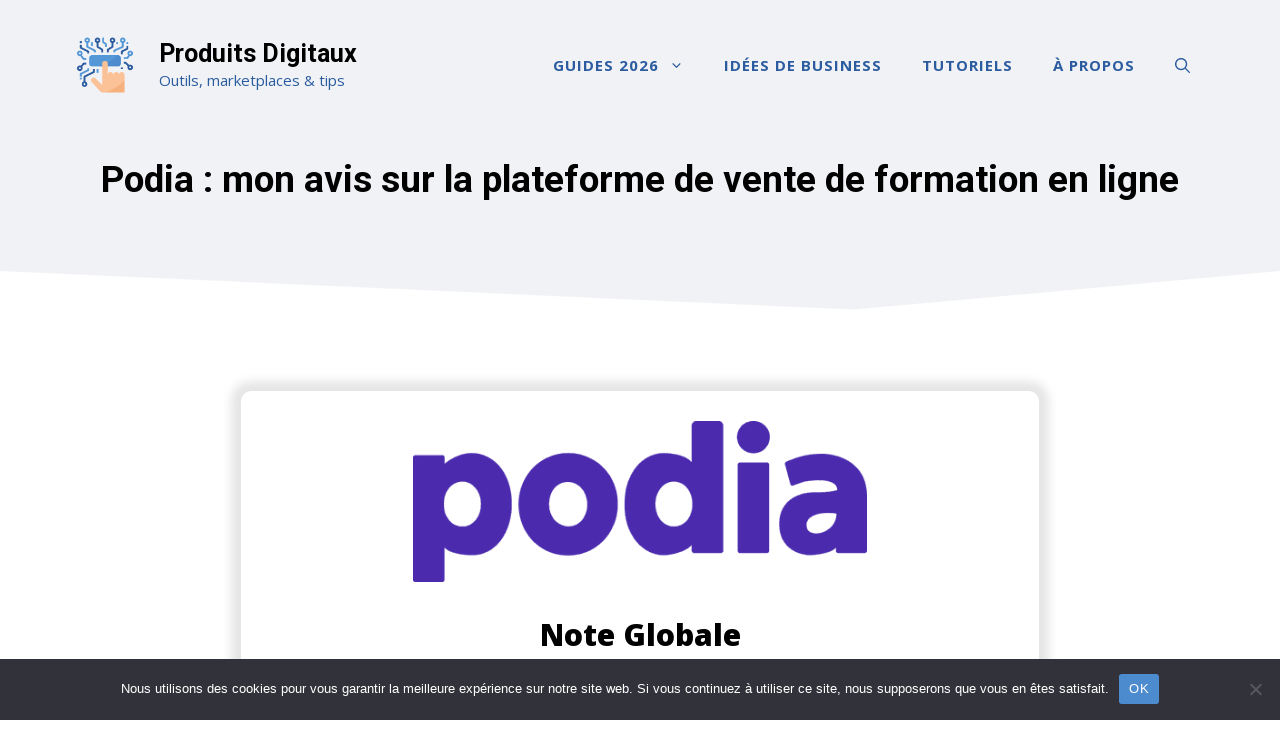

--- FILE ---
content_type: text/html; charset=UTF-8
request_url: https://www.produitsdigitaux.fr/podia/
body_size: 37349
content:
<!DOCTYPE html>
<html dir="ltr" lang="fr-FR" prefix="og: https://ogp.me/ns#">
<head>
	<meta charset="UTF-8">
	<title>Avis Podia 2026 : que vaut cette plateforme e-learning ?</title><link rel="preload" data-rocket-preload as="image" href="https://www.produitsdigitaux.fr/wp-content/uploads/2023/03/Podia-logo-500.png" imagesrcset="https://www.produitsdigitaux.fr/wp-content/uploads/2023/03/Podia-logo-500.png 500w, https://www.produitsdigitaux.fr/wp-content/uploads/2023/03/Podia-logo-500-300x106.png 300w" imagesizes="(max-width: 500px) 100vw, 500px" fetchpriority="high">

		<!-- All in One SEO 4.9.3 - aioseo.com -->
	<meta name="description" content="Vous souhaitez en savoir plus sur Podia ? Vous êtes au bon endroit ! Découvrez ce que cet outil a sous le capot, combien il coûte, quels sont les avis..." />
	<meta name="robots" content="max-image-preview:large" />
	<meta name="author" content="Cyril"/>
	<link rel="canonical" href="https://www.produitsdigitaux.fr/podia/" />
	<meta name="generator" content="All in One SEO (AIOSEO) 4.9.3" />
		<meta property="og:locale" content="fr_FR" />
		<meta property="og:site_name" content="Produits Digitaux » Outils, marketplaces &amp; tips" />
		<meta property="og:type" content="article" />
		<meta property="og:title" content="Avis Podia 2026 : que vaut cette plateforme e-learning ?" />
		<meta property="og:description" content="Vous souhaitez en savoir plus sur Podia ? Vous êtes au bon endroit ! Découvrez ce que cet outil a sous le capot, combien il coûte, quels sont les avis..." />
		<meta property="og:url" content="https://www.produitsdigitaux.fr/podia/" />
		<meta property="og:image" content="https://www.produitsdigitaux.fr/wp-content/uploads/2021/06/pierre-ammeloot.jpg" />
		<meta property="og:image:secure_url" content="https://www.produitsdigitaux.fr/wp-content/uploads/2021/06/pierre-ammeloot.jpg" />
		<meta property="article:published_time" content="2022-08-07T16:04:14+00:00" />
		<meta property="article:modified_time" content="2023-05-08T11:03:36+00:00" />
		<meta name="twitter:card" content="summary" />
		<meta name="twitter:title" content="Avis Podia 2026 : que vaut cette plateforme e-learning ?" />
		<meta name="twitter:description" content="Vous souhaitez en savoir plus sur Podia ? Vous êtes au bon endroit ! Découvrez ce que cet outil a sous le capot, combien il coûte, quels sont les avis..." />
		<meta name="twitter:image" content="https://www.produitsdigitaux.fr/wp-content/uploads/2021/06/pierre-ammeloot.jpg" />
		<script type="application/ld+json" class="aioseo-schema">
			{"@context":"https:\/\/schema.org","@graph":[{"@type":"BlogPosting","@id":"https:\/\/www.produitsdigitaux.fr\/podia\/#blogposting","name":"Avis Podia 2026 : que vaut cette plateforme e-learning ?","headline":"Podia : mon avis sur la plateforme de vente de formation en ligne","author":{"@id":"https:\/\/www.produitsdigitaux.fr\/author\/maxws\/#author"},"publisher":{"@id":"https:\/\/www.produitsdigitaux.fr\/#person"},"image":{"@type":"ImageObject","url":"https:\/\/www.produitsdigitaux.fr\/wp-content\/uploads\/2022\/05\/Podia-prix-et-avis-sur-la-plateforme-de-vente-de-formation-en-ligne-4-1.jpg","width":1000,"height":501,"caption":"Podia : prix et avis sur la plateforme de vente de formation en ligne"},"datePublished":"2022-08-07T18:04:14+02:00","dateModified":"2023-05-08T13:03:36+02:00","inLanguage":"fr-FR","mainEntityOfPage":{"@id":"https:\/\/www.produitsdigitaux.fr\/podia\/#webpage"},"isPartOf":{"@id":"https:\/\/www.produitsdigitaux.fr\/podia\/#webpage"},"articleSection":"Outils digitaux"},{"@type":"BreadcrumbList","@id":"https:\/\/www.produitsdigitaux.fr\/podia\/#breadcrumblist","itemListElement":[{"@type":"ListItem","@id":"https:\/\/www.produitsdigitaux.fr#listItem","position":1,"name":"Accueil","item":"https:\/\/www.produitsdigitaux.fr","nextItem":{"@type":"ListItem","@id":"https:\/\/www.produitsdigitaux.fr\/blog\/outils-digitaux\/#listItem","name":"Outils digitaux"}},{"@type":"ListItem","@id":"https:\/\/www.produitsdigitaux.fr\/blog\/outils-digitaux\/#listItem","position":2,"name":"Outils digitaux","item":"https:\/\/www.produitsdigitaux.fr\/blog\/outils-digitaux\/","nextItem":{"@type":"ListItem","@id":"https:\/\/www.produitsdigitaux.fr\/podia\/#listItem","name":"Podia : mon avis sur la plateforme de vente de formation en ligne"},"previousItem":{"@type":"ListItem","@id":"https:\/\/www.produitsdigitaux.fr#listItem","name":"Accueil"}},{"@type":"ListItem","@id":"https:\/\/www.produitsdigitaux.fr\/podia\/#listItem","position":3,"name":"Podia : mon avis sur la plateforme de vente de formation en ligne","previousItem":{"@type":"ListItem","@id":"https:\/\/www.produitsdigitaux.fr\/blog\/outils-digitaux\/#listItem","name":"Outils digitaux"}}]},{"@type":"Person","@id":"https:\/\/www.produitsdigitaux.fr\/#person","name":"Cyril","image":"https:\/\/www.produitsdigitaux.fr\/wp-content\/uploads\/2022\/05\/mY3XJj9.jpg"},{"@type":"Person","@id":"https:\/\/www.produitsdigitaux.fr\/author\/maxws\/#author","url":"https:\/\/www.produitsdigitaux.fr\/author\/maxws\/","name":"Cyril","image":{"@type":"ImageObject","@id":"https:\/\/www.produitsdigitaux.fr\/podia\/#authorImage","url":"https:\/\/secure.gravatar.com\/avatar\/a8bb9960719666de09fc280352cb55566a70cf1d69f72777a8182da856ab9339?s=96&d=mm&r=g","width":96,"height":96,"caption":"Cyril"}},{"@type":"WebPage","@id":"https:\/\/www.produitsdigitaux.fr\/podia\/#webpage","url":"https:\/\/www.produitsdigitaux.fr\/podia\/","name":"Avis Podia 2026 : que vaut cette plateforme e-learning ?","description":"Vous souhaitez en savoir plus sur Podia ? Vous \u00eates au bon endroit ! D\u00e9couvrez ce que cet outil a sous le capot, combien il co\u00fbte, quels sont les avis...","inLanguage":"fr-FR","isPartOf":{"@id":"https:\/\/www.produitsdigitaux.fr\/#website"},"breadcrumb":{"@id":"https:\/\/www.produitsdigitaux.fr\/podia\/#breadcrumblist"},"author":{"@id":"https:\/\/www.produitsdigitaux.fr\/author\/maxws\/#author"},"creator":{"@id":"https:\/\/www.produitsdigitaux.fr\/author\/maxws\/#author"},"image":{"@type":"ImageObject","url":"https:\/\/www.produitsdigitaux.fr\/wp-content\/uploads\/2022\/05\/Podia-prix-et-avis-sur-la-plateforme-de-vente-de-formation-en-ligne-4-1.jpg","@id":"https:\/\/www.produitsdigitaux.fr\/podia\/#mainImage","width":1000,"height":501,"caption":"Podia : prix et avis sur la plateforme de vente de formation en ligne"},"primaryImageOfPage":{"@id":"https:\/\/www.produitsdigitaux.fr\/podia\/#mainImage"},"datePublished":"2022-08-07T18:04:14+02:00","dateModified":"2023-05-08T13:03:36+02:00"},{"@type":"WebSite","@id":"https:\/\/www.produitsdigitaux.fr\/#website","url":"https:\/\/www.produitsdigitaux.fr\/","name":"Produits Digitaux","description":"Outils, marketplaces & tips","inLanguage":"fr-FR","publisher":{"@id":"https:\/\/www.produitsdigitaux.fr\/#person"}}]}
		</script>
		<!-- All in One SEO -->

<meta name="viewport" content="width=device-width, initial-scale=1"><link href='https://fonts.gstatic.com' crossorigin rel='preconnect' />
<link href='https://fonts.googleapis.com' crossorigin rel='preconnect' />
<link rel="alternate" type="application/rss+xml" title="Produits Digitaux &raquo; Flux" href="https://www.produitsdigitaux.fr/feed/" />
<link rel="alternate" title="oEmbed (JSON)" type="application/json+oembed" href="https://www.produitsdigitaux.fr/wp-json/oembed/1.0/embed?url=https%3A%2F%2Fwww.produitsdigitaux.fr%2Fpodia%2F" />
<link rel="alternate" title="oEmbed (XML)" type="text/xml+oembed" href="https://www.produitsdigitaux.fr/wp-json/oembed/1.0/embed?url=https%3A%2F%2Fwww.produitsdigitaux.fr%2Fpodia%2F&#038;format=xml" />
<style id='wp-img-auto-sizes-contain-inline-css'>
img:is([sizes=auto i],[sizes^="auto," i]){contain-intrinsic-size:3000px 1500px}
/*# sourceURL=wp-img-auto-sizes-contain-inline-css */
</style>
<link rel='stylesheet' id='generate-fonts-css' href='//fonts.googleapis.com/css?family=Open+Sans:300,300italic,regular,italic,600,600italic,700,700italic,800,800italic|Roboto:100,100italic,300,300italic,regular,italic,500,500italic,700,700italic,900,900italic' media='all' />
<style id='wp-emoji-styles-inline-css'>

	img.wp-smiley, img.emoji {
		display: inline !important;
		border: none !important;
		box-shadow: none !important;
		height: 1em !important;
		width: 1em !important;
		margin: 0 0.07em !important;
		vertical-align: -0.1em !important;
		background: none !important;
		padding: 0 !important;
	}
/*# sourceURL=wp-emoji-styles-inline-css */
</style>
<style id='wp-block-library-inline-css'>
:root{--wp-block-synced-color:#7a00df;--wp-block-synced-color--rgb:122,0,223;--wp-bound-block-color:var(--wp-block-synced-color);--wp-editor-canvas-background:#ddd;--wp-admin-theme-color:#007cba;--wp-admin-theme-color--rgb:0,124,186;--wp-admin-theme-color-darker-10:#006ba1;--wp-admin-theme-color-darker-10--rgb:0,107,160.5;--wp-admin-theme-color-darker-20:#005a87;--wp-admin-theme-color-darker-20--rgb:0,90,135;--wp-admin-border-width-focus:2px}@media (min-resolution:192dpi){:root{--wp-admin-border-width-focus:1.5px}}.wp-element-button{cursor:pointer}:root .has-very-light-gray-background-color{background-color:#eee}:root .has-very-dark-gray-background-color{background-color:#313131}:root .has-very-light-gray-color{color:#eee}:root .has-very-dark-gray-color{color:#313131}:root .has-vivid-green-cyan-to-vivid-cyan-blue-gradient-background{background:linear-gradient(135deg,#00d084,#0693e3)}:root .has-purple-crush-gradient-background{background:linear-gradient(135deg,#34e2e4,#4721fb 50%,#ab1dfe)}:root .has-hazy-dawn-gradient-background{background:linear-gradient(135deg,#faaca8,#dad0ec)}:root .has-subdued-olive-gradient-background{background:linear-gradient(135deg,#fafae1,#67a671)}:root .has-atomic-cream-gradient-background{background:linear-gradient(135deg,#fdd79a,#004a59)}:root .has-nightshade-gradient-background{background:linear-gradient(135deg,#330968,#31cdcf)}:root .has-midnight-gradient-background{background:linear-gradient(135deg,#020381,#2874fc)}:root{--wp--preset--font-size--normal:16px;--wp--preset--font-size--huge:42px}.has-regular-font-size{font-size:1em}.has-larger-font-size{font-size:2.625em}.has-normal-font-size{font-size:var(--wp--preset--font-size--normal)}.has-huge-font-size{font-size:var(--wp--preset--font-size--huge)}.has-text-align-center{text-align:center}.has-text-align-left{text-align:left}.has-text-align-right{text-align:right}.has-fit-text{white-space:nowrap!important}#end-resizable-editor-section{display:none}.aligncenter{clear:both}.items-justified-left{justify-content:flex-start}.items-justified-center{justify-content:center}.items-justified-right{justify-content:flex-end}.items-justified-space-between{justify-content:space-between}.screen-reader-text{border:0;clip-path:inset(50%);height:1px;margin:-1px;overflow:hidden;padding:0;position:absolute;width:1px;word-wrap:normal!important}.screen-reader-text:focus{background-color:#ddd;clip-path:none;color:#444;display:block;font-size:1em;height:auto;left:5px;line-height:normal;padding:15px 23px 14px;text-decoration:none;top:5px;width:auto;z-index:100000}html :where(.has-border-color){border-style:solid}html :where([style*=border-top-color]){border-top-style:solid}html :where([style*=border-right-color]){border-right-style:solid}html :where([style*=border-bottom-color]){border-bottom-style:solid}html :where([style*=border-left-color]){border-left-style:solid}html :where([style*=border-width]){border-style:solid}html :where([style*=border-top-width]){border-top-style:solid}html :where([style*=border-right-width]){border-right-style:solid}html :where([style*=border-bottom-width]){border-bottom-style:solid}html :where([style*=border-left-width]){border-left-style:solid}html :where(img[class*=wp-image-]){height:auto;max-width:100%}:where(figure){margin:0 0 1em}html :where(.is-position-sticky){--wp-admin--admin-bar--position-offset:var(--wp-admin--admin-bar--height,0px)}@media screen and (max-width:600px){html :where(.is-position-sticky){--wp-admin--admin-bar--position-offset:0px}}

/*# sourceURL=wp-block-library-inline-css */
</style><style id='wp-block-categories-inline-css'>
.wp-block-categories{box-sizing:border-box}.wp-block-categories.alignleft{margin-right:2em}.wp-block-categories.alignright{margin-left:2em}.wp-block-categories.wp-block-categories-dropdown.aligncenter{text-align:center}.wp-block-categories .wp-block-categories__label{display:block;width:100%}
/*# sourceURL=https://www.produitsdigitaux.fr/wp-includes/blocks/categories/style.min.css */
</style>
<style id='wp-block-heading-inline-css'>
h1:where(.wp-block-heading).has-background,h2:where(.wp-block-heading).has-background,h3:where(.wp-block-heading).has-background,h4:where(.wp-block-heading).has-background,h5:where(.wp-block-heading).has-background,h6:where(.wp-block-heading).has-background{padding:1.25em 2.375em}h1.has-text-align-left[style*=writing-mode]:where([style*=vertical-lr]),h1.has-text-align-right[style*=writing-mode]:where([style*=vertical-rl]),h2.has-text-align-left[style*=writing-mode]:where([style*=vertical-lr]),h2.has-text-align-right[style*=writing-mode]:where([style*=vertical-rl]),h3.has-text-align-left[style*=writing-mode]:where([style*=vertical-lr]),h3.has-text-align-right[style*=writing-mode]:where([style*=vertical-rl]),h4.has-text-align-left[style*=writing-mode]:where([style*=vertical-lr]),h4.has-text-align-right[style*=writing-mode]:where([style*=vertical-rl]),h5.has-text-align-left[style*=writing-mode]:where([style*=vertical-lr]),h5.has-text-align-right[style*=writing-mode]:where([style*=vertical-rl]),h6.has-text-align-left[style*=writing-mode]:where([style*=vertical-lr]),h6.has-text-align-right[style*=writing-mode]:where([style*=vertical-rl]){rotate:180deg}
/*# sourceURL=https://www.produitsdigitaux.fr/wp-includes/blocks/heading/style.min.css */
</style>
<style id='wp-block-image-inline-css'>
.wp-block-image>a,.wp-block-image>figure>a{display:inline-block}.wp-block-image img{box-sizing:border-box;height:auto;max-width:100%;vertical-align:bottom}@media not (prefers-reduced-motion){.wp-block-image img.hide{visibility:hidden}.wp-block-image img.show{animation:show-content-image .4s}}.wp-block-image[style*=border-radius] img,.wp-block-image[style*=border-radius]>a{border-radius:inherit}.wp-block-image.has-custom-border img{box-sizing:border-box}.wp-block-image.aligncenter{text-align:center}.wp-block-image.alignfull>a,.wp-block-image.alignwide>a{width:100%}.wp-block-image.alignfull img,.wp-block-image.alignwide img{height:auto;width:100%}.wp-block-image .aligncenter,.wp-block-image .alignleft,.wp-block-image .alignright,.wp-block-image.aligncenter,.wp-block-image.alignleft,.wp-block-image.alignright{display:table}.wp-block-image .aligncenter>figcaption,.wp-block-image .alignleft>figcaption,.wp-block-image .alignright>figcaption,.wp-block-image.aligncenter>figcaption,.wp-block-image.alignleft>figcaption,.wp-block-image.alignright>figcaption{caption-side:bottom;display:table-caption}.wp-block-image .alignleft{float:left;margin:.5em 1em .5em 0}.wp-block-image .alignright{float:right;margin:.5em 0 .5em 1em}.wp-block-image .aligncenter{margin-left:auto;margin-right:auto}.wp-block-image :where(figcaption){margin-bottom:1em;margin-top:.5em}.wp-block-image.is-style-circle-mask img{border-radius:9999px}@supports ((-webkit-mask-image:none) or (mask-image:none)) or (-webkit-mask-image:none){.wp-block-image.is-style-circle-mask img{border-radius:0;-webkit-mask-image:url('data:image/svg+xml;utf8,<svg viewBox="0 0 100 100" xmlns="http://www.w3.org/2000/svg"><circle cx="50" cy="50" r="50"/></svg>');mask-image:url('data:image/svg+xml;utf8,<svg viewBox="0 0 100 100" xmlns="http://www.w3.org/2000/svg"><circle cx="50" cy="50" r="50"/></svg>');mask-mode:alpha;-webkit-mask-position:center;mask-position:center;-webkit-mask-repeat:no-repeat;mask-repeat:no-repeat;-webkit-mask-size:contain;mask-size:contain}}:root :where(.wp-block-image.is-style-rounded img,.wp-block-image .is-style-rounded img){border-radius:9999px}.wp-block-image figure{margin:0}.wp-lightbox-container{display:flex;flex-direction:column;position:relative}.wp-lightbox-container img{cursor:zoom-in}.wp-lightbox-container img:hover+button{opacity:1}.wp-lightbox-container button{align-items:center;backdrop-filter:blur(16px) saturate(180%);background-color:#5a5a5a40;border:none;border-radius:4px;cursor:zoom-in;display:flex;height:20px;justify-content:center;opacity:0;padding:0;position:absolute;right:16px;text-align:center;top:16px;width:20px;z-index:100}@media not (prefers-reduced-motion){.wp-lightbox-container button{transition:opacity .2s ease}}.wp-lightbox-container button:focus-visible{outline:3px auto #5a5a5a40;outline:3px auto -webkit-focus-ring-color;outline-offset:3px}.wp-lightbox-container button:hover{cursor:pointer;opacity:1}.wp-lightbox-container button:focus{opacity:1}.wp-lightbox-container button:focus,.wp-lightbox-container button:hover,.wp-lightbox-container button:not(:hover):not(:active):not(.has-background){background-color:#5a5a5a40;border:none}.wp-lightbox-overlay{box-sizing:border-box;cursor:zoom-out;height:100vh;left:0;overflow:hidden;position:fixed;top:0;visibility:hidden;width:100%;z-index:100000}.wp-lightbox-overlay .close-button{align-items:center;cursor:pointer;display:flex;justify-content:center;min-height:40px;min-width:40px;padding:0;position:absolute;right:calc(env(safe-area-inset-right) + 16px);top:calc(env(safe-area-inset-top) + 16px);z-index:5000000}.wp-lightbox-overlay .close-button:focus,.wp-lightbox-overlay .close-button:hover,.wp-lightbox-overlay .close-button:not(:hover):not(:active):not(.has-background){background:none;border:none}.wp-lightbox-overlay .lightbox-image-container{height:var(--wp--lightbox-container-height);left:50%;overflow:hidden;position:absolute;top:50%;transform:translate(-50%,-50%);transform-origin:top left;width:var(--wp--lightbox-container-width);z-index:9999999999}.wp-lightbox-overlay .wp-block-image{align-items:center;box-sizing:border-box;display:flex;height:100%;justify-content:center;margin:0;position:relative;transform-origin:0 0;width:100%;z-index:3000000}.wp-lightbox-overlay .wp-block-image img{height:var(--wp--lightbox-image-height);min-height:var(--wp--lightbox-image-height);min-width:var(--wp--lightbox-image-width);width:var(--wp--lightbox-image-width)}.wp-lightbox-overlay .wp-block-image figcaption{display:none}.wp-lightbox-overlay button{background:none;border:none}.wp-lightbox-overlay .scrim{background-color:#fff;height:100%;opacity:.9;position:absolute;width:100%;z-index:2000000}.wp-lightbox-overlay.active{visibility:visible}@media not (prefers-reduced-motion){.wp-lightbox-overlay.active{animation:turn-on-visibility .25s both}.wp-lightbox-overlay.active img{animation:turn-on-visibility .35s both}.wp-lightbox-overlay.show-closing-animation:not(.active){animation:turn-off-visibility .35s both}.wp-lightbox-overlay.show-closing-animation:not(.active) img{animation:turn-off-visibility .25s both}.wp-lightbox-overlay.zoom.active{animation:none;opacity:1;visibility:visible}.wp-lightbox-overlay.zoom.active .lightbox-image-container{animation:lightbox-zoom-in .4s}.wp-lightbox-overlay.zoom.active .lightbox-image-container img{animation:none}.wp-lightbox-overlay.zoom.active .scrim{animation:turn-on-visibility .4s forwards}.wp-lightbox-overlay.zoom.show-closing-animation:not(.active){animation:none}.wp-lightbox-overlay.zoom.show-closing-animation:not(.active) .lightbox-image-container{animation:lightbox-zoom-out .4s}.wp-lightbox-overlay.zoom.show-closing-animation:not(.active) .lightbox-image-container img{animation:none}.wp-lightbox-overlay.zoom.show-closing-animation:not(.active) .scrim{animation:turn-off-visibility .4s forwards}}@keyframes show-content-image{0%{visibility:hidden}99%{visibility:hidden}to{visibility:visible}}@keyframes turn-on-visibility{0%{opacity:0}to{opacity:1}}@keyframes turn-off-visibility{0%{opacity:1;visibility:visible}99%{opacity:0;visibility:visible}to{opacity:0;visibility:hidden}}@keyframes lightbox-zoom-in{0%{transform:translate(calc((-100vw + var(--wp--lightbox-scrollbar-width))/2 + var(--wp--lightbox-initial-left-position)),calc(-50vh + var(--wp--lightbox-initial-top-position))) scale(var(--wp--lightbox-scale))}to{transform:translate(-50%,-50%) scale(1)}}@keyframes lightbox-zoom-out{0%{transform:translate(-50%,-50%) scale(1);visibility:visible}99%{visibility:visible}to{transform:translate(calc((-100vw + var(--wp--lightbox-scrollbar-width))/2 + var(--wp--lightbox-initial-left-position)),calc(-50vh + var(--wp--lightbox-initial-top-position))) scale(var(--wp--lightbox-scale));visibility:hidden}}
/*# sourceURL=https://www.produitsdigitaux.fr/wp-includes/blocks/image/style.min.css */
</style>
<style id='wp-block-list-inline-css'>
ol,ul{box-sizing:border-box}:root :where(.wp-block-list.has-background){padding:1.25em 2.375em}
/*# sourceURL=https://www.produitsdigitaux.fr/wp-includes/blocks/list/style.min.css */
</style>
<style id='wp-block-embed-inline-css'>
.wp-block-embed.alignleft,.wp-block-embed.alignright,.wp-block[data-align=left]>[data-type="core/embed"],.wp-block[data-align=right]>[data-type="core/embed"]{max-width:360px;width:100%}.wp-block-embed.alignleft .wp-block-embed__wrapper,.wp-block-embed.alignright .wp-block-embed__wrapper,.wp-block[data-align=left]>[data-type="core/embed"] .wp-block-embed__wrapper,.wp-block[data-align=right]>[data-type="core/embed"] .wp-block-embed__wrapper{min-width:280px}.wp-block-cover .wp-block-embed{min-height:240px;min-width:320px}.wp-block-embed{overflow-wrap:break-word}.wp-block-embed :where(figcaption){margin-bottom:1em;margin-top:.5em}.wp-block-embed iframe{max-width:100%}.wp-block-embed__wrapper{position:relative}.wp-embed-responsive .wp-has-aspect-ratio .wp-block-embed__wrapper:before{content:"";display:block;padding-top:50%}.wp-embed-responsive .wp-has-aspect-ratio iframe{bottom:0;height:100%;left:0;position:absolute;right:0;top:0;width:100%}.wp-embed-responsive .wp-embed-aspect-21-9 .wp-block-embed__wrapper:before{padding-top:42.85%}.wp-embed-responsive .wp-embed-aspect-18-9 .wp-block-embed__wrapper:before{padding-top:50%}.wp-embed-responsive .wp-embed-aspect-16-9 .wp-block-embed__wrapper:before{padding-top:56.25%}.wp-embed-responsive .wp-embed-aspect-4-3 .wp-block-embed__wrapper:before{padding-top:75%}.wp-embed-responsive .wp-embed-aspect-1-1 .wp-block-embed__wrapper:before{padding-top:100%}.wp-embed-responsive .wp-embed-aspect-9-16 .wp-block-embed__wrapper:before{padding-top:177.77%}.wp-embed-responsive .wp-embed-aspect-1-2 .wp-block-embed__wrapper:before{padding-top:200%}
/*# sourceURL=https://www.produitsdigitaux.fr/wp-includes/blocks/embed/style.min.css */
</style>
<style id='wp-block-paragraph-inline-css'>
.is-small-text{font-size:.875em}.is-regular-text{font-size:1em}.is-large-text{font-size:2.25em}.is-larger-text{font-size:3em}.has-drop-cap:not(:focus):first-letter{float:left;font-size:8.4em;font-style:normal;font-weight:100;line-height:.68;margin:.05em .1em 0 0;text-transform:uppercase}body.rtl .has-drop-cap:not(:focus):first-letter{float:none;margin-left:.1em}p.has-drop-cap.has-background{overflow:hidden}:root :where(p.has-background){padding:1.25em 2.375em}:where(p.has-text-color:not(.has-link-color)) a{color:inherit}p.has-text-align-left[style*="writing-mode:vertical-lr"],p.has-text-align-right[style*="writing-mode:vertical-rl"]{rotate:180deg}
/*# sourceURL=https://www.produitsdigitaux.fr/wp-includes/blocks/paragraph/style.min.css */
</style>
<style id='global-styles-inline-css'>
:root{--wp--preset--aspect-ratio--square: 1;--wp--preset--aspect-ratio--4-3: 4/3;--wp--preset--aspect-ratio--3-4: 3/4;--wp--preset--aspect-ratio--3-2: 3/2;--wp--preset--aspect-ratio--2-3: 2/3;--wp--preset--aspect-ratio--16-9: 16/9;--wp--preset--aspect-ratio--9-16: 9/16;--wp--preset--color--black: #000000;--wp--preset--color--cyan-bluish-gray: #abb8c3;--wp--preset--color--white: #ffffff;--wp--preset--color--pale-pink: #f78da7;--wp--preset--color--vivid-red: #cf2e2e;--wp--preset--color--luminous-vivid-orange: #ff6900;--wp--preset--color--luminous-vivid-amber: #fcb900;--wp--preset--color--light-green-cyan: #7bdcb5;--wp--preset--color--vivid-green-cyan: #00d084;--wp--preset--color--pale-cyan-blue: #8ed1fc;--wp--preset--color--vivid-cyan-blue: #0693e3;--wp--preset--color--vivid-purple: #9b51e0;--wp--preset--color--contrast: var(--contrast);--wp--preset--color--contrast-2: var(--contrast-2);--wp--preset--color--contrast-3: var(--contrast-3);--wp--preset--color--base: var(--base);--wp--preset--color--base-2: var(--base-2);--wp--preset--color--base-3: var(--base-3);--wp--preset--color--accent: var(--accent);--wp--preset--color--global-color-8: var(--global-color-8);--wp--preset--color--global-color-9: var(--global-color-9);--wp--preset--gradient--vivid-cyan-blue-to-vivid-purple: linear-gradient(135deg,rgb(6,147,227) 0%,rgb(155,81,224) 100%);--wp--preset--gradient--light-green-cyan-to-vivid-green-cyan: linear-gradient(135deg,rgb(122,220,180) 0%,rgb(0,208,130) 100%);--wp--preset--gradient--luminous-vivid-amber-to-luminous-vivid-orange: linear-gradient(135deg,rgb(252,185,0) 0%,rgb(255,105,0) 100%);--wp--preset--gradient--luminous-vivid-orange-to-vivid-red: linear-gradient(135deg,rgb(255,105,0) 0%,rgb(207,46,46) 100%);--wp--preset--gradient--very-light-gray-to-cyan-bluish-gray: linear-gradient(135deg,rgb(238,238,238) 0%,rgb(169,184,195) 100%);--wp--preset--gradient--cool-to-warm-spectrum: linear-gradient(135deg,rgb(74,234,220) 0%,rgb(151,120,209) 20%,rgb(207,42,186) 40%,rgb(238,44,130) 60%,rgb(251,105,98) 80%,rgb(254,248,76) 100%);--wp--preset--gradient--blush-light-purple: linear-gradient(135deg,rgb(255,206,236) 0%,rgb(152,150,240) 100%);--wp--preset--gradient--blush-bordeaux: linear-gradient(135deg,rgb(254,205,165) 0%,rgb(254,45,45) 50%,rgb(107,0,62) 100%);--wp--preset--gradient--luminous-dusk: linear-gradient(135deg,rgb(255,203,112) 0%,rgb(199,81,192) 50%,rgb(65,88,208) 100%);--wp--preset--gradient--pale-ocean: linear-gradient(135deg,rgb(255,245,203) 0%,rgb(182,227,212) 50%,rgb(51,167,181) 100%);--wp--preset--gradient--electric-grass: linear-gradient(135deg,rgb(202,248,128) 0%,rgb(113,206,126) 100%);--wp--preset--gradient--midnight: linear-gradient(135deg,rgb(2,3,129) 0%,rgb(40,116,252) 100%);--wp--preset--font-size--small: 13px;--wp--preset--font-size--medium: 20px;--wp--preset--font-size--large: 36px;--wp--preset--font-size--x-large: 42px;--wp--preset--spacing--20: 0.44rem;--wp--preset--spacing--30: 0.67rem;--wp--preset--spacing--40: 1rem;--wp--preset--spacing--50: 1.5rem;--wp--preset--spacing--60: 2.25rem;--wp--preset--spacing--70: 3.38rem;--wp--preset--spacing--80: 5.06rem;--wp--preset--shadow--natural: 6px 6px 9px rgba(0, 0, 0, 0.2);--wp--preset--shadow--deep: 12px 12px 50px rgba(0, 0, 0, 0.4);--wp--preset--shadow--sharp: 6px 6px 0px rgba(0, 0, 0, 0.2);--wp--preset--shadow--outlined: 6px 6px 0px -3px rgb(255, 255, 255), 6px 6px rgb(0, 0, 0);--wp--preset--shadow--crisp: 6px 6px 0px rgb(0, 0, 0);}:where(.is-layout-flex){gap: 0.5em;}:where(.is-layout-grid){gap: 0.5em;}body .is-layout-flex{display: flex;}.is-layout-flex{flex-wrap: wrap;align-items: center;}.is-layout-flex > :is(*, div){margin: 0;}body .is-layout-grid{display: grid;}.is-layout-grid > :is(*, div){margin: 0;}:where(.wp-block-columns.is-layout-flex){gap: 2em;}:where(.wp-block-columns.is-layout-grid){gap: 2em;}:where(.wp-block-post-template.is-layout-flex){gap: 1.25em;}:where(.wp-block-post-template.is-layout-grid){gap: 1.25em;}.has-black-color{color: var(--wp--preset--color--black) !important;}.has-cyan-bluish-gray-color{color: var(--wp--preset--color--cyan-bluish-gray) !important;}.has-white-color{color: var(--wp--preset--color--white) !important;}.has-pale-pink-color{color: var(--wp--preset--color--pale-pink) !important;}.has-vivid-red-color{color: var(--wp--preset--color--vivid-red) !important;}.has-luminous-vivid-orange-color{color: var(--wp--preset--color--luminous-vivid-orange) !important;}.has-luminous-vivid-amber-color{color: var(--wp--preset--color--luminous-vivid-amber) !important;}.has-light-green-cyan-color{color: var(--wp--preset--color--light-green-cyan) !important;}.has-vivid-green-cyan-color{color: var(--wp--preset--color--vivid-green-cyan) !important;}.has-pale-cyan-blue-color{color: var(--wp--preset--color--pale-cyan-blue) !important;}.has-vivid-cyan-blue-color{color: var(--wp--preset--color--vivid-cyan-blue) !important;}.has-vivid-purple-color{color: var(--wp--preset--color--vivid-purple) !important;}.has-black-background-color{background-color: var(--wp--preset--color--black) !important;}.has-cyan-bluish-gray-background-color{background-color: var(--wp--preset--color--cyan-bluish-gray) !important;}.has-white-background-color{background-color: var(--wp--preset--color--white) !important;}.has-pale-pink-background-color{background-color: var(--wp--preset--color--pale-pink) !important;}.has-vivid-red-background-color{background-color: var(--wp--preset--color--vivid-red) !important;}.has-luminous-vivid-orange-background-color{background-color: var(--wp--preset--color--luminous-vivid-orange) !important;}.has-luminous-vivid-amber-background-color{background-color: var(--wp--preset--color--luminous-vivid-amber) !important;}.has-light-green-cyan-background-color{background-color: var(--wp--preset--color--light-green-cyan) !important;}.has-vivid-green-cyan-background-color{background-color: var(--wp--preset--color--vivid-green-cyan) !important;}.has-pale-cyan-blue-background-color{background-color: var(--wp--preset--color--pale-cyan-blue) !important;}.has-vivid-cyan-blue-background-color{background-color: var(--wp--preset--color--vivid-cyan-blue) !important;}.has-vivid-purple-background-color{background-color: var(--wp--preset--color--vivid-purple) !important;}.has-black-border-color{border-color: var(--wp--preset--color--black) !important;}.has-cyan-bluish-gray-border-color{border-color: var(--wp--preset--color--cyan-bluish-gray) !important;}.has-white-border-color{border-color: var(--wp--preset--color--white) !important;}.has-pale-pink-border-color{border-color: var(--wp--preset--color--pale-pink) !important;}.has-vivid-red-border-color{border-color: var(--wp--preset--color--vivid-red) !important;}.has-luminous-vivid-orange-border-color{border-color: var(--wp--preset--color--luminous-vivid-orange) !important;}.has-luminous-vivid-amber-border-color{border-color: var(--wp--preset--color--luminous-vivid-amber) !important;}.has-light-green-cyan-border-color{border-color: var(--wp--preset--color--light-green-cyan) !important;}.has-vivid-green-cyan-border-color{border-color: var(--wp--preset--color--vivid-green-cyan) !important;}.has-pale-cyan-blue-border-color{border-color: var(--wp--preset--color--pale-cyan-blue) !important;}.has-vivid-cyan-blue-border-color{border-color: var(--wp--preset--color--vivid-cyan-blue) !important;}.has-vivid-purple-border-color{border-color: var(--wp--preset--color--vivid-purple) !important;}.has-vivid-cyan-blue-to-vivid-purple-gradient-background{background: var(--wp--preset--gradient--vivid-cyan-blue-to-vivid-purple) !important;}.has-light-green-cyan-to-vivid-green-cyan-gradient-background{background: var(--wp--preset--gradient--light-green-cyan-to-vivid-green-cyan) !important;}.has-luminous-vivid-amber-to-luminous-vivid-orange-gradient-background{background: var(--wp--preset--gradient--luminous-vivid-amber-to-luminous-vivid-orange) !important;}.has-luminous-vivid-orange-to-vivid-red-gradient-background{background: var(--wp--preset--gradient--luminous-vivid-orange-to-vivid-red) !important;}.has-very-light-gray-to-cyan-bluish-gray-gradient-background{background: var(--wp--preset--gradient--very-light-gray-to-cyan-bluish-gray) !important;}.has-cool-to-warm-spectrum-gradient-background{background: var(--wp--preset--gradient--cool-to-warm-spectrum) !important;}.has-blush-light-purple-gradient-background{background: var(--wp--preset--gradient--blush-light-purple) !important;}.has-blush-bordeaux-gradient-background{background: var(--wp--preset--gradient--blush-bordeaux) !important;}.has-luminous-dusk-gradient-background{background: var(--wp--preset--gradient--luminous-dusk) !important;}.has-pale-ocean-gradient-background{background: var(--wp--preset--gradient--pale-ocean) !important;}.has-electric-grass-gradient-background{background: var(--wp--preset--gradient--electric-grass) !important;}.has-midnight-gradient-background{background: var(--wp--preset--gradient--midnight) !important;}.has-small-font-size{font-size: var(--wp--preset--font-size--small) !important;}.has-medium-font-size{font-size: var(--wp--preset--font-size--medium) !important;}.has-large-font-size{font-size: var(--wp--preset--font-size--large) !important;}.has-x-large-font-size{font-size: var(--wp--preset--font-size--x-large) !important;}
/*# sourceURL=global-styles-inline-css */
</style>

<style id='classic-theme-styles-inline-css'>
/*! This file is auto-generated */
.wp-block-button__link{color:#fff;background-color:#32373c;border-radius:9999px;box-shadow:none;text-decoration:none;padding:calc(.667em + 2px) calc(1.333em + 2px);font-size:1.125em}.wp-block-file__button{background:#32373c;color:#fff;text-decoration:none}
/*# sourceURL=/wp-includes/css/classic-themes.min.css */
</style>
<link rel='stylesheet' id='wpjoli-joli-tocv2-styles-css' href='https://www.produitsdigitaux.fr/wp-content/plugins/joli-table-of-contents/assets/public/css/wpjoli-joli-table-of-contents.min.css' media='all' />
<link rel='stylesheet' id='wpjoli-joli-tocv2-theme-original-css' href='https://www.produitsdigitaux.fr/wp-content/plugins/joli-table-of-contents/assets/public/css/themes/original.min.css' media='all' />
<link rel='stylesheet' id='cookie-notice-front-css' href='https://www.produitsdigitaux.fr/wp-content/plugins/cookie-notice/css/front.min.css' media='all' />
<link rel='stylesheet' id='dashicons-css' href='https://www.produitsdigitaux.fr/wp-includes/css/dashicons.min.css' media='all' />
<link rel='stylesheet' id='crp-style-rounded-thumbs-css' href='https://www.produitsdigitaux.fr/wp-content/plugins/contextual-related-posts/css/rounded-thumbs.min.css' media='all' />
<style id='crp-style-rounded-thumbs-inline-css'>

			.crp_related.crp-rounded-thumbs a {
				width: 250px;
                height: 200px;
				text-decoration: none;
			}
			.crp_related.crp-rounded-thumbs img {
				max-width: 250px;
				margin: auto;
			}
			.crp_related.crp-rounded-thumbs .crp_title {
				width: 100%;
			}
			
/*# sourceURL=crp-style-rounded-thumbs-inline-css */
</style>
<link rel='stylesheet' id='generate-style-css' href='https://www.produitsdigitaux.fr/wp-content/themes/generatepress/assets/css/main.min.css' media='all' />
<style id='generate-style-inline-css'>
.generate-page-header, .page-header-image, .page-header-image-single {display:none}
.is-right-sidebar{width:25%;}.is-left-sidebar{width:30%;}.site-content .content-area{width:100%;}@media (max-width: 768px){.main-navigation .menu-toggle,.sidebar-nav-mobile:not(#sticky-placeholder){display:block;}.main-navigation ul,.gen-sidebar-nav,.main-navigation:not(.slideout-navigation):not(.toggled) .main-nav > ul,.has-inline-mobile-toggle #site-navigation .inside-navigation > *:not(.navigation-search):not(.main-nav){display:none;}.nav-align-right .inside-navigation,.nav-align-center .inside-navigation{justify-content:space-between;}.has-inline-mobile-toggle .mobile-menu-control-wrapper{display:flex;flex-wrap:wrap;}.has-inline-mobile-toggle .inside-header{flex-direction:row;text-align:left;flex-wrap:wrap;}.has-inline-mobile-toggle .header-widget,.has-inline-mobile-toggle #site-navigation{flex-basis:100%;}.nav-float-left .has-inline-mobile-toggle #site-navigation{order:10;}}
#content {max-width: 800px;margin-left: auto;margin-right: auto;}
.dynamic-author-image-rounded{border-radius:100%;}.dynamic-featured-image, .dynamic-author-image{vertical-align:middle;}.one-container.blog .dynamic-content-template:not(:last-child), .one-container.archive .dynamic-content-template:not(:last-child){padding-bottom:0px;}.dynamic-entry-excerpt > p:last-child{margin-bottom:0px;}
.page-hero .inside-page-hero.grid-container{max-width:calc(1200px - 0px - 0px);}.inside-page-hero > *:last-child{margin-bottom:0px;}.header-wrap{position:absolute;left:0px;right:0px;z-index:10;}.header-wrap .site-header{background:transparent;}
/*# sourceURL=generate-style-inline-css */
</style>
<link rel='stylesheet' id='generatepress-dynamic-css' href='https://www.produitsdigitaux.fr/wp-content/uploads/generatepress/style.min.css' media='all' />
<style id='generateblocks-inline-css'>
.gb-container.gb-tabs__item:not(.gb-tabs__item-open){display:none;}.gb-container-6a2d41cf{width:70%;max-width:1200px;padding:30px 20px 50px;margin-right:auto;margin-bottom:50px;margin-left:auto;border-radius:10px;box-shadow: 0 0 10px 10px rgba(0,0,0,0.1);}.gb-container-db2e3856{margin-bottom:30px;}.gb-container-0a16f6c9{width:500px;max-width:1200px;padding:30px;margin-right:auto;margin-left:auto;border-radius:30px;border:5px solid var(--global-color-9);box-shadow: 0 0 10px 10px rgba(0,0,0,0.1);}.gb-container-d3d70034{margin-bottom:30px;}.gb-container-9847e1eb{max-width:1200px;margin-right:auto;margin-left:auto;}.gb-container-d9a8393a{padding:50px 20px 30px;border-radius:10px;background-color:#f0f2f5;box-shadow: 0 0 10px 10px rgba(0,0,0,0.1);}.gb-grid-wrapper > .gb-grid-column-d9a8393a{width:33.33%;}.gb-container-d368195c{padding:23px 20px 30px;border-radius:10px;background-color:#f0f2f5;box-shadow: 0 0 10px 10px rgba(0,0,0,0.1);}.gb-grid-wrapper > .gb-grid-column-d368195c{width:33.33%;}.gb-container-ce5aa570{padding:40px 20px 30px;border-radius:10px;background-color:#f0f2f5;box-shadow: 0 0 10px 10px rgba(0,0,0,0.1);}.gb-grid-wrapper > .gb-grid-column-ce5aa570{width:33.33%;}.gb-container-8ea0a712{margin-top:80px;background-color:#2B5CA0;position:relative;overflow:hidden;position:relative;}.gb-container-8ea0a712:before{content:"";background-image:url(https://www.produitsdigitaux.fr/wp-content/uploads/2021/01/abstract-shapes.svg);background-repeat:no-repeat;background-position:center top;background-size:cover;z-index:0;position:absolute;top:0;right:0;bottom:0;left:0;transition:inherit;pointer-events:none;opacity:0.05;}.gb-container-8ea0a712 > .gb-inside-container{padding:80px 30px 60px;max-width:1199px;margin-left:auto;margin-right:auto;z-index:1;position:relative;}.gb-grid-wrapper > .gb-grid-column-8ea0a712 > .gb-container{display:flex;flex-direction:column;height:100%;}.gb-container-8ea0a712 > .gb-shapes .gb-shape-1{color:#ffffff;position:absolute;overflow:hidden;pointer-events:none;line-height:0;left:0;right:0;top:-1px;transform:scaleY(-1);}.gb-container-8ea0a712 > .gb-shapes .gb-shape-1 svg{height:40px;width:calc(100% + 1.3px);fill:currentColor;position:relative;left:50%;transform:translateX(-50%);min-width:100%;}.gb-container-8ea0a712.gb-has-dynamic-bg:before{background-image:var(--background-url);}.gb-container-8ea0a712.gb-no-dynamic-bg:before{background-image:none;}.gb-container-08e508e0 > .gb-inside-container{padding:0;}.gb-grid-wrapper > .gb-grid-column-08e508e0{width:60%;}.gb-grid-wrapper > .gb-grid-column-08e508e0 > .gb-container{display:flex;flex-direction:column;height:100%;}.gb-container-c67101ac{margin-bottom:0px;}.gb-container-c67101ac > .gb-inside-container{padding:0;}.gb-grid-wrapper > .gb-grid-column-c67101ac{width:25%;}.gb-grid-wrapper > .gb-grid-column-c67101ac > .gb-container{display:flex;flex-direction:column;height:100%;}.gb-container-e41ce6e1{margin-top:30px;margin-bottom:0px;}.gb-container-e41ce6e1 > .gb-inside-container{padding-top:0;max-width:1200px;margin-left:auto;margin-right:auto;}.gb-grid-wrapper > .gb-grid-column-e41ce6e1 > .gb-container{display:flex;flex-direction:column;height:100%;}.gb-container-30166353{margin-top:30px;border-top:1px solid #ffffff;}.gb-container-30166353 > .gb-inside-container{padding:30px 0 0;max-width:1200px;margin-left:auto;margin-right:auto;}.gb-grid-wrapper > .gb-grid-column-30166353 > .gb-container{display:flex;flex-direction:column;height:100%;}.gb-container-bd73b5c4 > .gb-inside-container{padding:0;}.gb-grid-wrapper > .gb-grid-column-bd73b5c4{width:50%;}.gb-grid-wrapper > .gb-grid-column-bd73b5c4 > .gb-container{display:flex;flex-direction:column;height:100%;}.gb-container-571e035c > .gb-inside-container{padding:0;}.gb-grid-wrapper > .gb-grid-column-571e035c{width:50%;}.gb-grid-wrapper > .gb-grid-column-571e035c > .gb-container{display:flex;flex-direction:column;height:100%;}.gb-container-2fbd4061{margin-top:40px;border-radius:8px;background-color:rgba(240, 242, 245, 0.4);max-width:800px;margin-left:auto;margin-right:auto;}.gb-container-2fbd4061 > .gb-inside-container{padding:30px 40px 35px 30px;max-width:800px;margin-left:auto;margin-right:auto;}.gb-grid-wrapper > .gb-grid-column-2fbd4061 > .gb-container{display:flex;flex-direction:column;height:100%;}.gb-container-9f31e2e4 > .gb-inside-container{padding:0;}.gb-grid-wrapper > .gb-grid-column-9f31e2e4{width:20%;}.gb-grid-wrapper > .gb-grid-column-9f31e2e4 > .gb-container{display:flex;flex-direction:column;height:100%;}.gb-container-a4dd6728 > .gb-inside-container{padding:0;}.gb-grid-wrapper > .gb-grid-column-a4dd6728{width:80%;}.gb-grid-wrapper > .gb-grid-column-a4dd6728 > .gb-container{display:flex;flex-direction:column;height:100%;}.gb-container-4b3ebfac{text-align:center;background-color:#f0f2f5;position:relative;}.gb-container-4b3ebfac > .gb-inside-container{padding:160px 30px 100px;max-width:1200px;margin-left:auto;margin-right:auto;}.gb-grid-wrapper > .gb-grid-column-4b3ebfac > .gb-container{display:flex;flex-direction:column;height:100%;}.gb-container-4b3ebfac > .gb-shapes .gb-shape-1{color:#ffffff;position:absolute;overflow:hidden;pointer-events:none;line-height:0;left:0;right:0;bottom:-1px;transform:scaleX(-1);}.gb-container-4b3ebfac > .gb-shapes .gb-shape-1 svg{height:50px;width:calc(100% + 1.3px);fill:currentColor;position:relative;left:50%;transform:translateX(-50%);min-width:100%;}.gb-block-image-9e528663{text-align:center;}.gb-image-9e528663{width:60%;vertical-align:middle;}.gb-block-image-fe41de7a{margin-top:-30px;margin-bottom:30px;text-align:center;}.gb-image-fe41de7a{vertical-align:middle;}.gb-block-image-c8625aff{text-align:center;}.gb-image-c8625aff{width:60%;vertical-align:middle;}.gb-image-dcc9002a{vertical-align:middle;}.gb-block-image-d6fe1499{text-align:center;}.gb-image-d6fe1499{vertical-align:middle;}.gb-image-8e5a11b7{vertical-align:middle;}.gb-block-image-7221ff6d{text-align:center;}.gb-image-7221ff6d{vertical-align:middle;}.gb-image-aeae4503{vertical-align:middle;}.gb-block-image-43a9a845{text-align:center;}.gb-image-43a9a845{vertical-align:middle;}p.gb-headline-240a8e99{font-size:30px;font-weight:900;text-align:center;margin-top:30px;}p.gb-headline-16157493{font-size:40px;font-weight:900;text-align:center;margin-top:-20px;}p.gb-headline-fc5a4891{font-size:25px;font-weight:600;margin-left:30px;}p.gb-headline-0f473cde{font-size:25px;font-weight:600;margin-left:30px;}p.gb-headline-7a0ed9c4{display:flex;align-items:center;}p.gb-headline-7a0ed9c4 .gb-icon{line-height:0;padding-right:0.5em;}p.gb-headline-7a0ed9c4 .gb-icon svg{width:1em;height:1em;fill:currentColor;}p.gb-headline-6b102337{display:flex;align-items:center;}p.gb-headline-6b102337 .gb-icon{line-height:0;padding-right:0.5em;}p.gb-headline-6b102337 .gb-icon svg{width:1em;height:1em;fill:currentColor;}p.gb-headline-fffad6ab{display:flex;align-items:center;}p.gb-headline-fffad6ab .gb-icon{line-height:0;padding-right:0.5em;}p.gb-headline-fffad6ab .gb-icon svg{width:1em;height:1em;fill:currentColor;}p.gb-headline-cf55ae4e{display:flex;align-items:center;}p.gb-headline-cf55ae4e .gb-icon{line-height:0;padding-right:0.5em;}p.gb-headline-cf55ae4e .gb-icon svg{width:1em;height:1em;fill:currentColor;}p.gb-headline-401ab263{display:flex;align-items:center;}p.gb-headline-401ab263 .gb-icon{line-height:0;padding-right:0.5em;}p.gb-headline-401ab263 .gb-icon svg{width:1em;height:1em;fill:currentColor;}p.gb-headline-4579d2be{font-size:25px;font-weight:600;margin-left:30px;}p.gb-headline-490b7f95{display:flex;align-items:center;}p.gb-headline-490b7f95 .gb-icon{line-height:0;padding-right:0.5em;}p.gb-headline-490b7f95 .gb-icon svg{width:1em;height:1em;fill:currentColor;}p.gb-headline-8f109b80{display:flex;align-items:center;}p.gb-headline-8f109b80 .gb-icon{line-height:0;padding-right:0.5em;}p.gb-headline-8f109b80 .gb-icon svg{width:1em;height:1em;fill:currentColor;}p.gb-headline-34996c76{display:flex;align-items:center;}p.gb-headline-34996c76 .gb-icon{line-height:0;padding-right:0.5em;}p.gb-headline-34996c76 .gb-icon svg{width:1em;height:1em;fill:currentColor;}p.gb-headline-64858449{display:flex;align-items:center;}p.gb-headline-64858449 .gb-icon{line-height:0;padding-right:0.5em;}p.gb-headline-64858449 .gb-icon svg{width:1em;height:1em;fill:currentColor;}p.gb-headline-0ad47fcc{font-size:25px;font-weight:600;margin-left:30px;}p.gb-headline-69d32e19{display:flex;align-items:center;}p.gb-headline-69d32e19 .gb-icon{line-height:0;padding-right:0.5em;}p.gb-headline-69d32e19 .gb-icon svg{width:25px;height:25px;fill:currentColor;}p.gb-headline-f009787e{font-size:25px;font-weight:600;margin-left:30px;}p.gb-headline-6a854270{display:flex;align-items:center;}p.gb-headline-6a854270 .gb-icon{line-height:0;padding-right:0.5em;}p.gb-headline-6a854270 .gb-icon svg{width:25px;height:25px;fill:currentColor;}p.gb-headline-10025164{font-size:25px;font-weight:600;margin-left:30px;}p.gb-headline-b0980e88{display:flex;align-items:center;}p.gb-headline-b0980e88 .gb-icon{line-height:0;padding-right:0.5em;}p.gb-headline-b0980e88 .gb-icon svg{width:25px;height:25px;fill:currentColor;}p.gb-headline-5a279a9e{font-size:22px;font-weight:600;text-align:center;padding-top:20px;}p.gb-headline-60c4f7d7{font-size:30px;font-weight:600;text-align:center;padding-top:30px;margin-bottom:10px;}p.gb-headline-ed828178{font-size:30px;font-weight:600;text-align:center;padding-top:30px;margin-bottom:10px;}p.gb-headline-610547da{font-size:30px;font-weight:600;text-align:center;padding-top:30px;margin-bottom:10px;}h3.gb-headline-622fc3e1{color:#ffffff;}p.gb-headline-cb7c3c96{padding-right:100px;color:#ffffff;}p.gb-headline-b0f81575{font-size:17px;color:#ffffff;}p.gb-headline-b0f81575 a{color:#aeaeae;}p.gb-headline-b0f81575 a:hover{color:#8ed1fc;}p.gb-headline-27d57c71{font-size:18px;letter-spacing:0.2em;font-weight:600;text-transform:uppercase;margin-bottom:10px;}.gb-accordion__item:not(.gb-accordion__item-open) > .gb-button .gb-accordion__icon-open{display:none;}.gb-accordion__item.gb-accordion__item-open > .gb-button .gb-accordion__icon{display:none;}a.gb-button-a2a9133a{display:flex;align-items:center;justify-content:center;width:400px;text-align:center;padding:15px 20px;margin-top:50px;margin-right:auto;margin-left:auto;border-radius:10px;background-color:var(--global-color-9);color:#ffffff;text-decoration:none;}a.gb-button-a2a9133a:hover, a.gb-button-a2a9133a:active, a.gb-button-a2a9133a:focus{color:#ffffff;}a.gb-button-a2a9133a .gb-icon{font-size:1em;line-height:0;padding-right:0.5em;}a.gb-button-a2a9133a .gb-icon svg{height:1em;width:1em;fill:currentColor;}.gb-button-wrapper a.gb-button-d8f5f06d{display:flex;flex-direction:row;align-items:center;justify-content:center;text-align:center;padding:15px 30px;margin-right:auto;margin-bottom:30px;margin-left:auto;border-radius:30px;border-top-width:0px;border-top-style:solid;background-color:var(--global-color-9);color:#ffffff;text-decoration:none;}.gb-button-wrapper a.gb-button-d8f5f06d:hover, .gb-button-wrapper a.gb-button-d8f5f06d:active, .gb-button-wrapper a.gb-button-d8f5f06d:focus{color:#ffffff;}.gb-button-wrapper a.gb-button-d8f5f06d .gb-icon{font-size:1em;line-height:0;padding-right:0.5em;}.gb-button-wrapper a.gb-button-d8f5f06d .gb-icon svg{height:1em;width:1em;fill:currentColor;}.gb-button-wrapper a.gb-button-a5486c54{display:inline-flex;align-items:center;justify-content:center;text-align:center;padding:15px 30px;margin-bottom:30px;border-radius:30px;border-top-width:0px;border-top-style:solid;background-color:var(--global-color-9);color:#ffffff;text-decoration:none;}.gb-button-wrapper a.gb-button-a5486c54:hover, .gb-button-wrapper a.gb-button-a5486c54:active, .gb-button-wrapper a.gb-button-a5486c54:focus{color:#ffffff;}.gb-button-wrapper a.gb-button-a5486c54 .gb-icon{font-size:1em;line-height:0;padding-right:0.5em;}.gb-button-wrapper a.gb-button-a5486c54 .gb-icon svg{height:1em;width:1em;fill:currentColor;}a.gb-button-747aa2f1{display:flex;flex-direction:row;align-items:center;justify-content:center;width:60%;padding:15px 20px;margin-top:50px;margin-right:auto;margin-left:auto;border-radius:10px;background-color:var(--global-color-9);color:#ffffff;text-decoration:none;}a.gb-button-747aa2f1:hover, a.gb-button-747aa2f1:active, a.gb-button-747aa2f1:focus{color:#ffffff;}a.gb-button-747aa2f1 .gb-icon{font-size:1em;line-height:0;padding-right:0.5em;}a.gb-button-747aa2f1 .gb-icon svg{height:1em;width:1em;fill:currentColor;}a.gb-button-347cf5c3{display:flex;flex-direction:row;align-items:center;justify-content:center;width:60%;padding:15px 20px;margin-top:50px;margin-right:auto;margin-left:auto;border-radius:10px;background-color:var(--global-color-9);color:#ffffff;text-decoration:none;}a.gb-button-347cf5c3:hover, a.gb-button-347cf5c3:active, a.gb-button-347cf5c3:focus{color:#ffffff;}a.gb-button-347cf5c3 .gb-icon{font-size:1em;line-height:0;padding-right:0.5em;}a.gb-button-347cf5c3 .gb-icon svg{height:1em;width:1em;fill:currentColor;}a.gb-button-f72097c6{display:flex;flex-direction:row;align-items:center;justify-content:center;width:60%;padding:15px 20px;margin-top:50px;margin-right:auto;margin-left:auto;border-radius:10px;background-color:var(--global-color-9);color:#ffffff;text-decoration:none;}a.gb-button-f72097c6:hover, a.gb-button-f72097c6:active, a.gb-button-f72097c6:focus{color:#ffffff;}a.gb-button-f72097c6 .gb-icon{font-size:1em;line-height:0;padding-right:0.5em;}a.gb-button-f72097c6 .gb-icon svg{height:1em;width:1em;fill:currentColor;}.gb-button-wrapper a.gb-button-a9c9002d, .gb-button-wrapper a.gb-button-a9c9002d:visited{font-weight:600;padding:10px 20px;margin-right:20px;border-radius:2px;border:3px solid #ffffff;color:#ffffff;text-decoration:none;display:inline-flex;align-items:center;justify-content:center;text-align:center;}.gb-button-wrapper a.gb-button-a9c9002d:hover, .gb-button-wrapper a.gb-button-a9c9002d:active, .gb-button-wrapper a.gb-button-a9c9002d:focus{border-color:rgba(242, 245, 250, 0.8);background-color:rgba(98, 18, 179, 0);color:#f2f5fa;}.gb-button-wrapper a.gb-button-d78aa689, .gb-button-wrapper a.gb-button-d78aa689:visited{font-size:17px;margin-right:30px;color:#ffffff;text-decoration:none;display:inline-flex;align-items:center;justify-content:center;text-align:center;}.gb-button-wrapper a.gb-button-d78aa689:hover, .gb-button-wrapper a.gb-button-d78aa689:active, .gb-button-wrapper a.gb-button-d78aa689:focus{color:#f2f5fa;}.gb-button-wrapper a.gb-button-acc1ae52, .gb-button-wrapper a.gb-button-acc1ae52:visited{font-size:17px;margin-right:30px;color:#ffffff;text-decoration:none;display:inline-flex;align-items:center;justify-content:center;text-align:center;}.gb-button-wrapper a.gb-button-acc1ae52:hover, .gb-button-wrapper a.gb-button-acc1ae52:active, .gb-button-wrapper a.gb-button-acc1ae52:focus{color:#f2f5fa;}.gb-button-wrapper a.gb-button-1d0279eb, .gb-button-wrapper a.gb-button-1d0279eb:visited{font-size:17px;color:#ffffff;text-decoration:none;display:inline-flex;align-items:center;justify-content:center;text-align:center;}.gb-button-wrapper a.gb-button-1d0279eb:hover, .gb-button-wrapper a.gb-button-1d0279eb:active, .gb-button-wrapper a.gb-button-1d0279eb:focus{color:#f2f5fa;}.gb-button-wrapper{display:flex;flex-wrap:wrap;align-items:flex-start;justify-content:flex-start;clear:both;}.gb-button-wrapper-fb0ad4d7{justify-content:center;}.gb-button-wrapper-6966afee{justify-content:center;}.gb-button-wrapper-bf52e756{margin-top:30px;margin-bottom:0px;}.gb-button-wrapper-5d2efd4d{justify-content:flex-end;}.gb-grid-wrapper-9596b0fe{display:flex;flex-wrap:wrap;margin-left:-30px;}.gb-grid-wrapper-9596b0fe > .gb-grid-column{box-sizing:border-box;padding-left:30px;}.gb-grid-wrapper-625e6116{display:flex;flex-wrap:wrap;align-items:center;margin-left:-80px;}.gb-grid-wrapper-625e6116 > .gb-grid-column{box-sizing:border-box;padding-left:80px;padding-bottom:20px;}.gb-grid-wrapper-150dce3f{display:flex;flex-wrap:wrap;margin-left:-30px;}.gb-grid-wrapper-150dce3f > .gb-grid-column{box-sizing:border-box;padding-left:30px;}.gb-grid-wrapper-99731d90{display:flex;flex-wrap:wrap;align-items:center;margin-left:-30px;}.gb-grid-wrapper-99731d90 > .gb-grid-column{box-sizing:border-box;padding-left:30px;}@media (min-width: 1025px) {.gb-button-a2a9133a:hover{transform:scale(1.05) perspective(1000px);}.gb-button-a2a9133a{transition:all 0.5s ease;}.gb-button-747aa2f1:hover{transform:scale(1.05) perspective(1000px);}.gb-button-747aa2f1{transition:all 0.5s ease;}.gb-button-347cf5c3:hover{transform:scale(1.05) perspective(1000px);}.gb-button-347cf5c3{transition:all 0.5s ease;}.gb-button-f72097c6:hover{transform:scale(1.05) perspective(1000px);}.gb-button-f72097c6{transition:all 0.5s ease;}}@media (max-width: 1024px) {.gb-container-8ea0a712 > .gb-shapes .gb-shape-1 svg{width:150%;}.gb-grid-wrapper > .gb-grid-column-08e508e0{width:100%;}.gb-grid-wrapper > .gb-grid-column-c67101ac{width:50%;}p.gb-headline-cb7c3c96{padding-right:0px;}.gb-grid-wrapper-625e6116 > .gb-grid-column{padding-bottom:40px;}}@media (max-width: 1024px) and (min-width: 768px) {.gb-grid-wrapper > div.gb-grid-column-c67101ac{padding-bottom:0;}}@media (max-width: 767px) {.gb-container-5d26cd0c{width:100%;align-items:center;justify-content:center;margin-right:auto;margin-left:auto;}.gb-grid-wrapper > .gb-grid-column-5d26cd0c{width:100%;}.gb-container-6a2d41cf{width:100%;}.gb-grid-wrapper > .gb-grid-column-6a2d41cf{width:100%;}.gb-container-db2e3856{display:flex;align-items:center;justify-content:center;margin-right:auto;margin-left:auto;}.gb-container-0a16f6c9{width:100%;padding-top:30px;padding-bottom:30px;}.gb-grid-wrapper > .gb-grid-column-0a16f6c9{width:100%;}.gb-grid-wrapper > .gb-grid-column-d9a8393a{width:100%;}.gb-grid-wrapper > .gb-grid-column-d368195c{width:100%;}.gb-grid-wrapper > .gb-grid-column-ce5aa570{width:100%;}.gb-container-8ea0a712 > .gb-shapes .gb-shape-1 svg{width:200%;}.gb-grid-wrapper > .gb-grid-column-08e508e0{width:100%;}.gb-grid-wrapper > .gb-grid-column-c67101ac{width:100%;}.gb-grid-wrapper > .gb-grid-column-bd73b5c4{width:100%;}.gb-grid-wrapper > .gb-grid-column-571e035c{width:100%;}.gb-grid-wrapper > .gb-grid-column-9f31e2e4{width:100%;}.gb-grid-wrapper > .gb-grid-column-a4dd6728{width:100%;}.gb-grid-wrapper > div.gb-grid-column-a4dd6728{padding-bottom:0;}.gb-container-4b3ebfac > .gb-inside-container{padding-top:180px;padding-bottom:50px;}.gb-image-9e528663{width:80%;}.gb-image-c8625aff{width:80%;}p.gb-headline-27d57c71{text-align:center;}a.gb-button-a2a9133a{justify-content:center;width:100%;font-size:17px;text-align:left;}a.gb-button-747aa2f1{width:80%;}a.gb-button-347cf5c3{width:80%;}a.gb-button-f72097c6{width:80%;}.gb-button-wrapper a.gb-button-a9c9002d{margin-bottom:20px;}.gb-button-wrapper-fb0ad4d7 > .gb-button{flex:1;}.gb-button-wrapper-6966afee > .gb-button{flex:1;}.gb-button-wrapper-5d2efd4d{justify-content:flex-start;}.gb-grid-wrapper-9596b0fe{row-gap:30px;}.gb-grid-wrapper-99731d90 > .gb-grid-column{padding-bottom:20px;}}:root{--gb-container-width:1200px;}.gb-container .wp-block-image img{vertical-align:middle;}.gb-grid-wrapper .wp-block-image{margin-bottom:0;}.gb-highlight{background:none;}.gb-shape{line-height:0;}.gb-container-link{position:absolute;top:0;right:0;bottom:0;left:0;z-index:99;}
/*# sourceURL=generateblocks-inline-css */
</style>
<link rel='stylesheet' id='generate-blog-images-css' href='https://www.produitsdigitaux.fr/wp-content/plugins/gp-premium/blog/functions/css/featured-images.min.css' media='all' />
<link rel='stylesheet' id='generate-offside-css' href='https://www.produitsdigitaux.fr/wp-content/plugins/gp-premium/menu-plus/functions/css/offside.min.css' media='all' />
<style id='generate-offside-inline-css'>
:root{--gp-slideout-width:265px;}.slideout-navigation.main-navigation{background-color:var(--accent);}.slideout-navigation.main-navigation .main-nav ul li a{color:#ffffff;font-weight:600;text-transform:uppercase;font-size:20px;}.slideout-navigation.main-navigation ul ul{background-color:rgba(0,0,0,0);}.slideout-navigation.main-navigation .main-nav ul ul li a{color:#ffffff;}.slideout-navigation.main-navigation.do-overlay .main-nav ul ul li a{font-size:1em;font-size:19px;}@media (max-width:768px){.slideout-navigation.main-navigation .main-nav ul li a{font-size:20px;}.slideout-navigation.main-navigation .main-nav ul ul li a{font-size:19px;}}.slideout-navigation.main-navigation .main-nav ul li:not([class*="current-menu-"]):hover > a, .slideout-navigation.main-navigation .main-nav ul li:not([class*="current-menu-"]):focus > a, .slideout-navigation.main-navigation .main-nav ul li.sfHover:not([class*="current-menu-"]) > a{color:#f2f5fa;}.slideout-navigation.main-navigation .main-nav ul ul li:not([class*="current-menu-"]):hover > a, .slideout-navigation.main-navigation .main-nav ul ul li:not([class*="current-menu-"]):focus > a, .slideout-navigation.main-navigation .main-nav ul ul li.sfHover:not([class*="current-menu-"]) > a{background-color:rgba(0,0,0,0);}.slideout-navigation.main-navigation .main-nav ul li[class*="current-menu-"] > a{color:#ffffff;}.slideout-navigation.main-navigation .main-nav ul ul li[class*="current-menu-"] > a{background-color:rgba(0,0,0,0);}.slideout-navigation, .slideout-navigation a{color:#ffffff;}.slideout-navigation button.slideout-exit{color:#ffffff;padding-left:20px;padding-right:20px;}.slide-opened nav.toggled .menu-toggle:before{display:none;}@media (max-width: 768px){.menu-bar-item.slideout-toggle{display:none;}}
/*# sourceURL=generate-offside-inline-css */
</style>
<script id="cookie-notice-front-js-before">
var cnArgs = {"ajaxUrl":"https:\/\/www.produitsdigitaux.fr\/wp-admin\/admin-ajax.php","nonce":"711f3d1321","hideEffect":"fade","position":"bottom","onScroll":false,"onScrollOffset":100,"onClick":false,"cookieName":"cookie_notice_accepted","cookieTime":2592000,"cookieTimeRejected":2592000,"globalCookie":false,"redirection":false,"cache":true,"revokeCookies":false,"revokeCookiesOpt":"automatic"};

//# sourceURL=cookie-notice-front-js-before
</script>
<script src="https://www.produitsdigitaux.fr/wp-content/plugins/cookie-notice/js/front.min.js" id="cookie-notice-front-js"></script>
<script src="https://www.produitsdigitaux.fr/wp-includes/js/jquery/jquery.min.js" id="jquery-core-js"></script>
<script id="whp2372front.js7789-js-extra">
var whp_local_data = {"add_url":"https://www.produitsdigitaux.fr/wp-admin/post-new.php?post_type=event","ajaxurl":"https://www.produitsdigitaux.fr/wp-admin/admin-ajax.php"};
//# sourceURL=whp2372front.js7789-js-extra
</script>
<script src="https://www.produitsdigitaux.fr/wp-content/plugins/wp-security-hardening/modules/js/front.js" id="whp2372front.js7789-js"></script>
<!-- Schema optimized by Schema Pro --><script type="application/ld+json">{"@context":"https://schema.org","@type":"Review","itemReviewed":{"@type":"SoftwareApplication","name":"Podia","operatingSystem":"none","applicationCategory":"BusinessApplication","aggregateRating":{"@type":"AggregateRating","ratingValue":"5","reviewCount":"2"},"offers":{"@type":"Offer","price":"39","priceCurrency":"USD"}},"reviewRating":{"@type":"Rating","ratingValue":"4.7"},"reviewBody":"Note Globale\n\n\n\n4,7\n\n\n\n\n\n\n\nMon avis :\n\n\n\nPodia est la plateforme par excellence en ce qui concerne la vente des formations en ligne. Avec un rapport qualité-prix compétitif et des fonctions faciles à utiliser, vous pourrez bénéficier d’une meilleure approche de votre page. Bien qu’elle ne soit pas parfaite, c’est idéal pour démarrer votre activité de marketing en ligne.\n\n\n\nAvantages\n\n\n\nUtilisation facile même pour les débutants\n\n\n\nUne des plateformes de marketing la plus complète\n\n\n\nVente et création de cours, Téléchargement digital, Webinar payant, Adhésion, Coaching, Email marketing, Gestion des affiliés, création de website\n\n\n\nSupport la grande majorité des produits digitaux\n\n\n\nExcellent rapport qualité / prix\n\n\n\nInconvénients\n\n\n\nCustomisation limitée\n\n\n\nManque de fonctionnalités avancées\n\n\n\nPas d'application mobile\n\n\n\nNe supporte pas les produits physiques\n\n\n\nRéduction annuelle\n\n\n\nJusqu'à - 17 %\n\n\n\nPrix\n\n\n\nAsset 1À partir de 39 $ / mois\n\n\n\nPromotion\n\n\n\n14 jours d'essai gratuit\n\n\n\nEssayer Podia Gratuitement\n\n\n\n\n\nLes plateformes en ligne concernant les formations sont devenues très appréciées. C’est surtout le cas depuis le confinement sanitaire lié à la COVID-19. Les cours à distance sont alors très suscités par les personnes qui ne peuvent pas faire des cours présentiels. \n\n\n\nJe pense que Podia fait partie des plateformes qui est la plus utilisées en ce qui concerne les formations en ligne. Si vous voulez tout connaître sur cette plateforme, cet article vous sera d’une grande aide.\n\n\n\n\nhttps://youtu.be/nFtgS7OdLoA\n\n\n\n\n\nDécouvrez Podia\n\n\n\n\nPodia : qu’est-ce que c’est ?\n\n\n\n\n\n\n\nAvant d’éclaircir le sujet sur ce que Podia peut faire, il est important de connaître la nature de cette plateforme. Cela vous permettra de mieux comprendre ce qu’il peut faire pour vous.\n\n\n\nLes origines de Podia\n\n\n\nC’est une plateforme qui s’est créée en 2014 avec la tendance des cours et formations à distance pour aider les plus occupés. Elle est lancée par Spencer Fry pour permettre aux gens de profiter plus facilement des avantages des formations en ligne. En effet, par rapport à ses concurrents, je trouve que Podia est facile à utiliser pour favoriser tout le monde. \n\n\n\nCe site web a surtout connu une grande ascension depuis 2020, c’est-à-dire après les restrictions sanitaires liées au COVID. Avec l’arrêt des travaux et des cours présentiels physiquement, l’utilisation d’internet pour ses activités est depuis essentiel pour chacun. Et Podia se classe parmi les meilleurs lorsqu’il s’agit du marketing des formations en ligne.\n\n\n\nLe concept de Podia\n\n\n\nIl fait partie des outils numériques qui proposent la vente de services et de produits sur internet. Podia permet notamment de vendre du coaching, des webinaires, ou encore des formations pour leur utilisateur. De plus, les personnes qui utilisent cette plateforme peuvent développer leur propre site web, leur communauté, ou encore un programme d’affiliation. \n\n\n\nJe pense que ses fonctionnalités favorisent notamment la correspondance par courrier ou les messages pour augmenter la proximité entre utilisateurs et prospects. Il est simple à utiliser grâce au système d’information qui ne submerge pas les clients, et se présente de façon épuré pour faciliter les manipulations. \n\n\n\nC’est un excellent site qui propose plusieurs fonctions à la fois (plus de cinq), en considérant l’aspect visuel et l’utilisation des outils. A mon avis, c’est un excellent choix si vous voulez réaliser votre propre affaire de formation en ligne, ou d’autres activités qui concernent l’apprentissage et le développement personnel.\n\n\n\nDe ce fait, Podia est une plateforme sûre qui vous fera une bonne impression auprès des clients si vous vous lancez dans le monde de la formation. Les étapes à suivre pour créer votre business sur le site sont faciles, et expliquées après pour vous aider à l’utiliser.\n\n\n\n\n\nComment utiliser la plateforme Podia ?\n\n\n\n\n\n\n\nIl est assez facile d’utiliser ce site web mais, les étapes sont éclaircies afin d’aider ceux qui veulent se lancer dans la vente de formation en ligne.\n\n\n\nQuelles sont les étapes à suivre pour utiliser Podia ?\n\n\n\nVoici les étapes que vous devez suivre si vous voulez vous lancer dans la vente de services et de produit sur internet grâce à Podia :\n\n\n\n\nLa création de compte : c’est la première étape si vous n’en avez pas encore sur le site web. Vous bénéficiez même d’un essai de 14 jours qui est gratuit pour voir si Podia vous convient.\n\n\n\nLes informations de votre compte : c’est essentiel pour tout ce que vous voulez faire sur la plateforme. C’est notamment utile pour régler l’identité de votre business (logo, langue utilisé, pays, et autres), l’e-mail pour les courriels et la prévention des spams, les modalités de paiement de votre produit ou votre service.\n\n\n\nLa création de la page d’accueil de votre site : c’est important si vous voulez que votre marché soit compétitif, et que les clients aient envie de visiter votre site web. Le contenu est facile à modifier pour vous permettre de trouver votre style concernant l’affiche de votre service à vendre.\n\n\n\nLa création des produits : on arrive au point le plus important car c’est votre principale source de revenus qui est en jeu. Podia a la possibilité de vous offrir un large choix pour faciliter l’accès à votre produit. Vous pouvez notamment faire le choix d’une formation en ligne, ou encore des produits numériques téléchargeables (e-book, vidéo de session, webinaire, et autres). N’oubliez pas de mettre les informations sur le produit pour que cela soit plus vendeur auprès des clients.\n\n\n\nLa création de la liste de courriel : Si vous avez déjà une liste de courriel vous pouvez d’ores et déjà l’importer dans la plateforme. Si vous n’en avez pas encore, il est important de le créer pour pouvoir bien vendre votre service ou votre produit. L’utilisation d’une newsletter est suffisante pour cela, en ajoutant des contenus de qualité.\n\n\n\n\nEn suivant ces étapes, j'imagine que vous pourrez facilement utiliser les fonctionnalités de Podia à votre disposition. Le plus important est que votre site soit beau visuellement, facile à manipuler, avec des contenus de qualité comme Learnybox, Payhip et LearnWorlds. Il existe aussi un tableau de bord sur le site pour vous aider à visualiser votre avancement, et connaître les produits et services qui sont les mieux vendus.\n\n\n\nQuelles sont les fonctionnalités de Podia ?\n\n\n\n\n\n\n\nIl existe des fonctions présentes dans cette plateforme qu’il faut connaître pour pouvoir l’utiliser en profondeur. Parmi eux, il y a notamment :\n\n\n\n\nOnline course : c’est l’essentiel de la formation en ligne, où vous pouvez ajouter de nombreux contenus comme les vidéos accessibles, les PDF, ou encore des liens pour rediriger les apprenants.\n\n\n\nCommunity : c’est un forum de discussion qui permet aux utilisateurs d’échanger librement avec leurs clients, ou encore avec leurs apprentis. Cela permet aussi d’améliorer la qualité de leurs services grâce aux retours des consommateurs.\n\n\n\nBundle : c’est une fonction qui permet de regrouper les produits dans un pack, et d’identifier les meilleurs groupes d’articles. Cela permet de gonfler les revenus des utilisateurs.\n\n\n\nPre-Launch Product : elle vous aide dans votre lancement de produit en identifiant d’abord les potentiels prospects. Elle vous informe des courriels de clients qui sont susceptibles d’aimer votre article avant qu’il ne soit sur le marché.\n\n\n\nAudiance : c’est le nombre de comptes qui sont ou pourraient être inscrits sur votre site web de Podia. Il y a les customers (clients potentiels ou abonnés à votre site), subscribers (les clients que vous pouvez contacter en envoyant un courriel), et members (les clients qui figurent dans votre community).\n\n\n\nDrips : c’est une fonctionnalité qui vous permet d’organiser votre formation en ligne en débloquant les contenus de façon programmer. Les étudiants pourront alors accéder à plus de cours en avançant dans la formation jusqu’à obtenir la totalité de votre contenu à la fin.\n\n\n\n\nA mon avis, la plateforme Podia est surtout utile pour les utilisateurs qui veulent vendre des services et des produits sur internet. Il permet aussi une proximité avec les clients grâce aux groupes de discussion pour les services de coaching, de formation, ou de webinaire.\n\n\n\nQuels sont les tarifs sur la plateforme Podia ?\n\n\n\n\n\n\n\nIl existe différentes gammes de tarif sur Podia, et dépend surtout de votre utilisation de la plateforme. Les fonctionnalités peuvent être différentes selon le budget que vous êtes prêt à payer.\n\n\n\nPodia propose trois types de services qui influencent le prix, et vous aurez alors droit à des avantages ou non selon l’abonnement que vous souscrivez. Il y a notamment :\n\n\n\n\nL’offre Mover : c’est une gamme qui n’est pas très avantageuse si vous voulez faire une formation ou un coaching en ligne. En effet, vous ne pourrez pas bénéficier d’une certification ou la vente de service en vous y souscrivant. C’est toutefois intéressant si vous utilisez des documents comme les PDF ou autres, en partageant avec une faible communauté. Le prix de l’abonnement est de 39 dollars mensuel pour 390 dollars l’année.\n\n\n\nL’offre Shaker : cette gamme est plus intéressante pour ceux qui vendent des services comme la formation ou le coaching. L’utilisateur peut accéder à toutes les fonctions de vente de produits concernant leur activité. Le seul hic est que le nombre de clients pouvant y accéder est assez restreint (15000). Le prix de l’abonnement s'élève à 89 dollars le mois, et de 890 dollars l’année.\n\n\n\nL’offre Earthquaker : c’est le plus intéressant parmi les autres offres si vous voulez une grande communauté pour les produits et services que vous vendez. Si vous êtes déjà célèbre dans le milieu, cette gamme est faite pour vous. En effet, vous pouvez accueillir jusqu’à 100 000 bénéficiaires de votre formation ou de votre coaching. Ce qui représente un chiffre d'affaires conséquent. L’abonnement mensuel pour les utilisateurs est de 199 dollars, et de 1990 dollars sur une année.\n\n\n\n\nAvec ces différentes propositions, je trouve que vous aurez la possibilité d’adapter votre budget selon les besoins de votre activité.\n\n\n\n\n\nComment se passe le paiement sur Podia ?\n\n\n\nBien que c’est une entreprise étrangère, il est possible d’adapter le paiement selon le pays où vous vous trouvez. Pour cela, vous devez notamment :\n\n\n\n\nFaire le choix de la devise utilisée : si vous êtes en France ou en Europe, vous aurez la possibilité de faire des transactions en Euro.\n\n\n\nLier un compte à votre profil : vous pouvez choisir entre PayPal, Stripe, ou les deux pour faciliter le paiement de vos clients.\n\n\n\nAdapter les taxes et les VAT dans votre pays en l’occurrence la France pour que votre entreprise soit légale.\n\n\n\n\nD'après moi, Podia est une plateforme en ligne sûre et sécurisée, surtout au niveau du paiement pour garder la confiance des utilisateurs et des clients.\n\n\n\nComment créer des coupons avec Podia ?\n\n\n\nPour faire une bonne affaire, il est toujours important d’offrir des codes promotionnels aux clients pour qu’ils soient contents de leur achat. Cela est possible avec Podia qui bien qu’en tant que plateforme qui héberge des sites de formations et de vente de produits. Elle propose une fonctionnalité qui permet de créer facilement des coupons pour les produits et les services vendus. \n\n\n\nEn configurant les coupons, vous pouvez faire profiter autant les clients déjà membres de votre groupe, mais aussi les nouveaux arrivants et les prospects. Vous pouvez facilement créer les coupons lorsque vous aurez configuré votre système d’adhésion, ou les produits que vous voulez appliquer. \n\n\n\nParmi les coupons, il y a notamment les coupon code (codes promos), le discounted items (spécifique à un service ou un produit), le discount value (pourcentage appliquée sur des prix statiques). Il y a aussi le Limit users qui limite le nombre d’usage du coupon, et l’Expiry qui possède une date limite d’utilisation. Que de service pour vous aider à fidéliser votre clientèle de manière efficace.\n\n\n\nPodia en bref\n\n\n\n\nhttps://www.youtube.com/watch?v=KB55FfXkIns&amp;t=8s\nAvis Podia après 12 mois d'utilisation\n\n\n\n\nEssai gratuit Podia\n\n\n\n\nVoici les questions réunies pour vous aider à mieux comprendre Podia en tant que plateforme d’outils numériques.\n\n\n\nQuels sont les avantages de Podia ?\n\n\n\n\n\n\n\nA mon avis, cette plateforme possède de nombreux avantages et bénéfices, notamment :\n\n\n\n\nUn site qui regroupe plusieurs fonctionnalités à la fois, le tout sur une interface facile à manipuler.\n\n\n\nLes transactions effectuées n’ont pas de commissions, le seul frais à payer est votre abonnement.\n\n\n\nL’espace de stockage peut conserver votre propre vidéo sans avoir besoin d’autres outils comme Vimeo.\n\n\n\nLa création d’un programme d’affiliation est possible avec l’offre Shaker, avec la possibilité d’intégrer Zapier pour toutes les gammes.\n\n\n\n\nComment vendre des produits et des services sur Podia ?\n\n\n\nD'après moi, c’est facile de vendre votre formation en ligne sur cette plateforme. Mais, le procédé est différent pour le produit, et le service comme le coaching. Pour le produit, il suffit de les ajouter dans les fichiers qui peuvent être téléchargés. Et pour les sessions, vous devez avoir un URL des outils (Calendly, Acuity, ou autres) qui sont utilisés afin d’organiser votre plage horaire.\n\n\n\nQuelle est la position de Podia par rapport aux concurrents ?\n\n\n\n\n\n\n\n\n\n\n\n4,6\n\n\n\n\n\n\n\nLire mon test\n\n\n\n\n\n\n\n\n\n4,5\n\n\n\n\n\n\n\nLire mon test\n\n\n\n\n\n\n\n\n\n4,4\n\n\n\n\n\n\n\nLire mon test\n\n\n\n\n\n\n\nSelon moi, cette plateforme possède certains avantages par rapport à ses concurrents directs comme Kajabi, Thinkific, et Teachable. Elle est notamment plus intéressante au niveau qualité-prix surtout pour les abonnements et transactions. Podia peut aussi héberger un nombre illimité de contenus comme les cours et les produits vendus en ligne. \n\n\n\nCe n’est pas le cas pour Kajabi qui possède une capacité limitée en ce qui concerne le nombre de produits. Toutefois, elle manque en termes de fonctionnalité avancée lorsqu’il s’agit de cours en ligne par rapport aux rivaux comme par exemple sur Teachable, et la plateforme ne possède pas non plus de fonctionnalité gratuite comme pour le cas de Thinkific.\n\n\n\nJe trouve que Podia est la plateforme par excellence en ce qui concerne la vente des formations en ligne. Avec un rapport qualité-prix compétitif et des fonctions faciles à utiliser, vous pourrez bénéficier d’une meilleure approche de votre page. Bien qu’elle ne soit pas parfaite, c’est idéal pour démarrer votre activité de marketing en ligne.","datePublished":"2022-08-07T18:04:14+0000","author":{"@type":"Person","name":"Cyril","sameAs":"https://www.produitsdigitaux.fr/author/maxws"},"publisher":{"@type":"Organization","name":"Cyril","sameAs":"https://www.produitsdigitaux.fr"}}</script><!-- / Schema optimized by Schema Pro --><!-- site-navigation-element Schema optimized by Schema Pro --><script type="application/ld+json">{"@context":"https:\/\/schema.org","@graph":[{"@context":"https:\/\/schema.org","@type":"SiteNavigationElement","id":"site-navigation","name":"Guides [year]","url":"#"},{"@context":"https:\/\/schema.org","@type":"SiteNavigationElement","id":"site-navigation","name":"Vendre des produits digitaux","url":"https:\/\/www.produitsdigitaux.fr\/le-guide-ultime\/"},{"@context":"https:\/\/schema.org","@type":"SiteNavigationElement","id":"site-navigation","name":"Outils digitaux","url":"https:\/\/www.produitsdigitaux.fr\/blog\/outils-digitaux\/"},{"@context":"https:\/\/schema.org","@type":"SiteNavigationElement","id":"site-navigation","name":"Marketplaces","url":"https:\/\/www.produitsdigitaux.fr\/blog\/marketplaces\/"},{"@context":"https:\/\/schema.org","@type":"SiteNavigationElement","id":"site-navigation","name":"Comparatifs","url":"https:\/\/www.produitsdigitaux.fr\/blog\/comparatifs\/"},{"@context":"https:\/\/schema.org","@type":"SiteNavigationElement","id":"site-navigation","name":"Id\u00e9es de business","url":"https:\/\/www.produitsdigitaux.fr\/blog\/idees-business\/"},{"@context":"https:\/\/schema.org","@type":"SiteNavigationElement","id":"site-navigation","name":"Tutoriels","url":"https:\/\/www.produitsdigitaux.fr\/blog\/tutoriels\/"},{"@context":"https:\/\/schema.org","@type":"SiteNavigationElement","id":"site-navigation","name":"\u00c0 propos","url":"https:\/\/www.produitsdigitaux.fr\/a-propos\/"}]}</script><!-- / site-navigation-element Schema optimized by Schema Pro --><!-- sitelink-search-box Schema optimized by Schema Pro --><script type="application/ld+json">{"@context":"https:\/\/schema.org","@type":"WebSite","name":"Produits Digitaux","url":"https:\/\/www.produitsdigitaux.fr","potentialAction":[{"@type":"SearchAction","target":"https:\/\/www.produitsdigitaux.fr\/?s={search_term_string}","query-input":"required name=search_term_string"}]}</script><!-- / sitelink-search-box Schema optimized by Schema Pro -->			<style id="wpsp-style-frontend"></style>
			<link rel="icon" href="https://www.produitsdigitaux.fr/wp-content/uploads/2022/05/produits-digitaux-logo-60x60.png" sizes="32x32" />
<link rel="icon" href="https://www.produitsdigitaux.fr/wp-content/uploads/2022/05/produits-digitaux-logo-300x300.png" sizes="192x192" />
<link rel="apple-touch-icon" href="https://www.produitsdigitaux.fr/wp-content/uploads/2022/05/produits-digitaux-logo-300x300.png" />
<meta name="msapplication-TileImage" content="https://www.produitsdigitaux.fr/wp-content/uploads/2022/05/produits-digitaux-logo-300x300.png" />
		<style id="wp-custom-css">
			
/* KK Star Ratings */
.star-ratings{
	margin: auto;
	position: relative;
	width: 400px;
	height: 40px;
	margin-top: 40px;
}

/* Poursuivre lecture */
.lecture { 
	display: block;
	font-weight: 600; 
	font-size: 26px; 
	line-height: 1.3em; 
	margin-bottom: 20px; 
}

/* Hide Title in Post */
.single #content #primary #main .post h1.entry-title { 
	display: none; 
}

/* Hide ToC on HP */
#post-2270 #wpj-jtoc { 
	display: none; 
}

/* CTA Button Header */
.main-nav li.nav-button a:hover {
    color: #fff!important;
	  background-color: #e1ac87;
    border: 3px solid #e1ac87!important;
}

/* CTA color */
a.gb-button-03be1ffa, a.gb-button-03be1ffa:visited {
    background-color: #5399d7!important;
}
a.gb-button-03be1ffa:hover, a.gb-button-a9c9002d:hover {
    background-color: #3379c7!important;
}

.gb-container .gb-grid-column .gb-inside-container a.gb-button:hover, .gb-button-wrapper a.gb-button:hover, a.read-more:hover {
	background-color: #f3b083;
}

.gb-button-wrapper-5d2efd4d a.gb-button-text:hover { 
	background-color: #2b5c9f!important; 
}

/* CTA HP */
#post-2270 a.gb-button-c93da5fe {
	background-color: #e1ac87!important; 
	color: #fff!important; 
}
#post-2270 a.gb-button-c93da5fe:hover {
	background-color: #e19c67!important; 
	color: #fff!important; 
}
#post-2270 .gb-container-fdc53f10 .gb-button-wrapper a.gb-button{
	background-color: transparent!important; 
}
#post-2270 .gb-container-fdc53f10 .gb-button-wrapper a.gb-button:hover{
	color: #ddd;
	border-color: transparent;
}

/* Footer Menu */
.site-footer ul.wp-block-categories-list li a {
	color: #fff;
}
.site-footer ul.wp-block-categories-list li a:hover {
	color: #ddd;
}
.site-footer ul.wp-block-categories-list {
	list-style: none;
}
.site-footer ul.wp-block-categories-list li {
	line-height: 30px;
}

/* Conteneur */
.single #content, .gb-container-2fbd4061, .gb-container-2fbd4061 > .gb-inside-container {
    max-width: 1200px;
}

/* Avatar */
.gb-grid-wrapper > .gb-grid-column-9f31e2e4 {
    width: 17%;
}

/* CTA Button HP Contact */
.gb-button-wrapper a.gb-button-c93da5fe:hover {
    color: #fff;
	  background-color: #e1ac87;
}

/* CTA Button About Page */
#post-14 .gb-button-wrapper a.gb-button {
    background-color: #e1ac87;
	  color: #ffffff;
    font-weight: 600;
    padding: 14px 22px;
    border-radius: 2px;
	  opacity: 0.9;
}
#post-14 .gb-button-wrapper a.gb-button:hover {
    opacity: 1;
}

/* GeneratePress Site CSS */ .main-navigation a {
	letter-spacing: 1px;
}

.featured-image img, .post-image img {
	border-radius: 8px;
}

.drop-shadow {
	box-shadow: 0px 0px 20px rgba(200, 200, 200, 0.2);
}

.round-top-corners img {
	border-radius: 8px 8px 0px 0px;
}

.main-navigation:not(.slideout-navigation) .main-nav li.nav-button a {
	color: #fbc096;
	border: 3px;
	border-style: solid;
	line-height: 36px;
	border-radius: 2px;
	margin-left: 20px;
	transition: all 0.6s ease 0s;
}

.main-navigation:not(.slideout-navigation) .main-nav li.nav-button a:hover {
	color: #e1ac87;
} /* End GeneratePress Site CSS */		</style>
		<link rel='stylesheet' id='whp7429tw-bs4.css-css' href='https://www.produitsdigitaux.fr/wp-content/plugins/wp-security-hardening/modules/inc/assets/css/tw-bs4.css' media='all' />
<link rel='stylesheet' id='whp3645font-awesome.min.css-css' href='https://www.produitsdigitaux.fr/wp-content/plugins/wp-security-hardening/modules/inc/fa/css/font-awesome.min.css' media='all' />
<link rel='stylesheet' id='whp5743front.css-css' href='https://www.produitsdigitaux.fr/wp-content/plugins/wp-security-hardening/modules/css/front.css' media='all' />
<link rel='stylesheet' id='wp-schema-pro-fontend-style-css' href='https://www.produitsdigitaux.fr/wp-content/plugins/wp-schema-pro/admin/assets/min-css/frontend.min.css' media='all' />
<link rel='stylesheet' id='socialsnap-styles-css' href='https://www.produitsdigitaux.fr/wp-content/plugins/socialsnap/assets/css/socialsnap.css' media='all' />
<meta name="generator" content="WP Rocket 3.18.3" data-wpr-features="wpr_oci wpr_preload_links wpr_desktop" /></head>

<body data-rsssl=1 class="wp-singular post-template-default single single-post postid-2569 single-format-standard wp-custom-logo wp-embed-responsive wp-theme-generatepress cookies-not-set post-image-above-header post-image-aligned-center slideout-enabled slideout-mobile sticky-menu-fade wp-schema-pro-2.10.6 no-sidebar nav-float-right one-container nav-search-enabled header-aligned-left dropdown-hover" itemtype="https://schema.org/Blog" itemscope>
	<div  class="header-wrap"><a class="screen-reader-text skip-link" href="#content" title="Aller au contenu">Aller au contenu</a>		<header class="site-header has-inline-mobile-toggle" id="masthead" aria-label="Site"  itemtype="https://schema.org/WPHeader" itemscope>
			<div  class="inside-header grid-container">
				<div class="site-branding-container"><div class="site-logo">
					<a href="https://www.produitsdigitaux.fr/" rel="home">
						<img  class="header-image is-logo-image" alt="Produits Digitaux" src="https://www.produitsdigitaux.fr/wp-content/uploads/2022/05/produits-digitaux-logo.png" srcset="https://www.produitsdigitaux.fr/wp-content/uploads/2022/05/produits-digitaux-logo.png 1x, https://www.produitsdigitaux.fr/wp-content/uploads/2022/05/produits-digitaux-logo.png 2x" width="500" height="500" />
					</a>
				</div><div class="site-branding">
						<p class="main-title" itemprop="headline">
					<a href="https://www.produitsdigitaux.fr/" rel="home">Produits Digitaux</a>
				</p>
						<p class="site-description" itemprop="description">Outils, marketplaces & tips</p>
					</div></div>	<nav class="main-navigation mobile-menu-control-wrapper" id="mobile-menu-control-wrapper" aria-label="Mobile Toggle">
		<div class="menu-bar-items"><span class="menu-bar-item search-item"><a aria-label="Ouvrir la barre de recherche" href="#"><span class="gp-icon icon-search"><svg viewBox="0 0 512 512" aria-hidden="true" xmlns="http://www.w3.org/2000/svg" width="1em" height="1em"><path fill-rule="evenodd" clip-rule="evenodd" d="M208 48c-88.366 0-160 71.634-160 160s71.634 160 160 160 160-71.634 160-160S296.366 48 208 48zM0 208C0 93.125 93.125 0 208 0s208 93.125 208 208c0 48.741-16.765 93.566-44.843 129.024l133.826 134.018c9.366 9.379 9.355 24.575-.025 33.941-9.379 9.366-24.575 9.355-33.941-.025L337.238 370.987C301.747 399.167 256.839 416 208 416 93.125 416 0 322.875 0 208z" /></svg><svg viewBox="0 0 512 512" aria-hidden="true" xmlns="http://www.w3.org/2000/svg" width="1em" height="1em"><path d="M71.029 71.029c9.373-9.372 24.569-9.372 33.942 0L256 222.059l151.029-151.03c9.373-9.372 24.569-9.372 33.942 0 9.372 9.373 9.372 24.569 0 33.942L289.941 256l151.03 151.029c9.372 9.373 9.372 24.569 0 33.942-9.373 9.372-24.569 9.372-33.942 0L256 289.941l-151.029 151.03c-9.373 9.372-24.569 9.372-33.942 0-9.372-9.373-9.372-24.569 0-33.942L222.059 256 71.029 104.971c-9.372-9.373-9.372-24.569 0-33.942z" /></svg></span></a></span></div>		<button data-nav="site-navigation" class="menu-toggle" aria-controls="generate-slideout-menu" aria-expanded="false">
			<span class="gp-icon icon-menu-bars"><svg viewBox="0 0 512 512" aria-hidden="true" xmlns="http://www.w3.org/2000/svg" width="1em" height="1em"><path d="M0 96c0-13.255 10.745-24 24-24h464c13.255 0 24 10.745 24 24s-10.745 24-24 24H24c-13.255 0-24-10.745-24-24zm0 160c0-13.255 10.745-24 24-24h464c13.255 0 24 10.745 24 24s-10.745 24-24 24H24c-13.255 0-24-10.745-24-24zm0 160c0-13.255 10.745-24 24-24h464c13.255 0 24 10.745 24 24s-10.745 24-24 24H24c-13.255 0-24-10.745-24-24z" /></svg><svg viewBox="0 0 512 512" aria-hidden="true" xmlns="http://www.w3.org/2000/svg" width="1em" height="1em"><path d="M71.029 71.029c9.373-9.372 24.569-9.372 33.942 0L256 222.059l151.029-151.03c9.373-9.372 24.569-9.372 33.942 0 9.372 9.373 9.372 24.569 0 33.942L289.941 256l151.03 151.029c9.372 9.373 9.372 24.569 0 33.942-9.373 9.372-24.569 9.372-33.942 0L256 289.941l-151.029 151.03c-9.373 9.372-24.569 9.372-33.942 0-9.372-9.373-9.372-24.569 0-33.942L222.059 256 71.029 104.971c-9.372-9.373-9.372-24.569 0-33.942z" /></svg></span><span class="screen-reader-text">Menu</span>		</button>
	</nav>
			<nav class="main-navigation has-menu-bar-items sub-menu-right" id="site-navigation" aria-label="Principal"  itemtype="https://schema.org/SiteNavigationElement" itemscope>
			<div class="inside-navigation grid-container">
				<form method="get" class="search-form navigation-search" action="https://www.produitsdigitaux.fr/">
					<input type="search" class="search-field" value="" name="s" title="Chercher" />
				</form>				<button class="menu-toggle" aria-controls="generate-slideout-menu" aria-expanded="false">
					<span class="gp-icon icon-menu-bars"><svg viewBox="0 0 512 512" aria-hidden="true" xmlns="http://www.w3.org/2000/svg" width="1em" height="1em"><path d="M0 96c0-13.255 10.745-24 24-24h464c13.255 0 24 10.745 24 24s-10.745 24-24 24H24c-13.255 0-24-10.745-24-24zm0 160c0-13.255 10.745-24 24-24h464c13.255 0 24 10.745 24 24s-10.745 24-24 24H24c-13.255 0-24-10.745-24-24zm0 160c0-13.255 10.745-24 24-24h464c13.255 0 24 10.745 24 24s-10.745 24-24 24H24c-13.255 0-24-10.745-24-24z" /></svg><svg viewBox="0 0 512 512" aria-hidden="true" xmlns="http://www.w3.org/2000/svg" width="1em" height="1em"><path d="M71.029 71.029c9.373-9.372 24.569-9.372 33.942 0L256 222.059l151.029-151.03c9.373-9.372 24.569-9.372 33.942 0 9.372 9.373 9.372 24.569 0 33.942L289.941 256l151.03 151.029c9.372 9.373 9.372 24.569 0 33.942-9.373 9.372-24.569 9.372-33.942 0L256 289.941l-151.029 151.03c-9.373 9.372-24.569 9.372-33.942 0-9.372-9.373-9.372-24.569 0-33.942L222.059 256 71.029 104.971c-9.372-9.373-9.372-24.569 0-33.942z" /></svg></span><span class="screen-reader-text">Menu</span>				</button>
				<div id="primary-menu" class="main-nav"><ul id="menu-menu" class=" menu sf-menu"><li id="menu-item-5893" class="menu-item menu-item-type-custom menu-item-object-custom menu-item-has-children menu-item-5893"><a href="#">Guides 2026<span role="presentation" class="dropdown-menu-toggle"><span class="gp-icon icon-arrow"><svg viewBox="0 0 330 512" aria-hidden="true" xmlns="http://www.w3.org/2000/svg" width="1em" height="1em"><path d="M305.913 197.085c0 2.266-1.133 4.815-2.833 6.514L171.087 335.593c-1.7 1.7-4.249 2.832-6.515 2.832s-4.815-1.133-6.515-2.832L26.064 203.599c-1.7-1.7-2.832-4.248-2.832-6.514s1.132-4.816 2.832-6.515l14.162-14.163c1.7-1.699 3.966-2.832 6.515-2.832 2.266 0 4.815 1.133 6.515 2.832l111.316 111.317 111.316-111.317c1.7-1.699 4.249-2.832 6.515-2.832s4.815 1.133 6.515 2.832l14.162 14.163c1.7 1.7 2.833 4.249 2.833 6.515z" /></svg></span></span></a>
<ul class="sub-menu">
	<li id="menu-item-2544" class="menu-item menu-item-type-post_type menu-item-object-page menu-item-2544"><a href="https://www.produitsdigitaux.fr/le-guide-ultime/">Vendre des produits digitaux</a></li>
	<li id="menu-item-5741" class="menu-item menu-item-type-taxonomy menu-item-object-category current-post-ancestor current-menu-parent current-post-parent menu-item-5741"><a href="https://www.produitsdigitaux.fr/blog/outils-digitaux/">Outils digitaux</a></li>
	<li id="menu-item-5740" class="menu-item menu-item-type-taxonomy menu-item-object-category menu-item-5740"><a href="https://www.produitsdigitaux.fr/blog/marketplaces/">Marketplaces</a></li>
	<li id="menu-item-5636" class="menu-item menu-item-type-taxonomy menu-item-object-category menu-item-5636"><a href="https://www.produitsdigitaux.fr/blog/comparatifs/">Comparatifs</a></li>
</ul>
</li>
<li id="menu-item-5633" class="menu-item menu-item-type-taxonomy menu-item-object-category menu-item-5633"><a href="https://www.produitsdigitaux.fr/blog/idees-business/">Idées de business</a></li>
<li id="menu-item-5634" class="menu-item menu-item-type-taxonomy menu-item-object-category menu-item-5634"><a href="https://www.produitsdigitaux.fr/blog/tutoriels/">Tutoriels</a></li>
<li id="menu-item-2317" class="menu-item menu-item-type-post_type menu-item-object-page menu-item-2317"><a href="https://www.produitsdigitaux.fr/a-propos/">À propos</a></li>
</ul></div><div class="menu-bar-items"><span class="menu-bar-item search-item"><a aria-label="Ouvrir la barre de recherche" href="#"><span class="gp-icon icon-search"><svg viewBox="0 0 512 512" aria-hidden="true" xmlns="http://www.w3.org/2000/svg" width="1em" height="1em"><path fill-rule="evenodd" clip-rule="evenodd" d="M208 48c-88.366 0-160 71.634-160 160s71.634 160 160 160 160-71.634 160-160S296.366 48 208 48zM0 208C0 93.125 93.125 0 208 0s208 93.125 208 208c0 48.741-16.765 93.566-44.843 129.024l133.826 134.018c9.366 9.379 9.355 24.575-.025 33.941-9.379 9.366-24.575 9.355-33.941-.025L337.238 370.987C301.747 399.167 256.839 416 208 416 93.125 416 0 322.875 0 208z" /></svg><svg viewBox="0 0 512 512" aria-hidden="true" xmlns="http://www.w3.org/2000/svg" width="1em" height="1em"><path d="M71.029 71.029c9.373-9.372 24.569-9.372 33.942 0L256 222.059l151.029-151.03c9.373-9.372 24.569-9.372 33.942 0 9.372 9.373 9.372 24.569 0 33.942L289.941 256l151.03 151.029c9.372 9.373 9.372 24.569 0 33.942-9.373 9.372-24.569 9.372-33.942 0L256 289.941l-151.029 151.03c-9.373 9.372-24.569 9.372-33.942 0-9.372-9.373-9.372-24.569 0-33.942L222.059 256 71.029 104.971c-9.372-9.373-9.372-24.569 0-33.942z" /></svg></span></a></span></div>			</div>
		</nav>
					</div>
		</header>
		</div><!-- .header-wrap --><div  class="gb-container gb-container-4b3ebfac"><div  class="gb-inside-container">

<h1 class="gb-headline gb-headline-293e93ff gb-headline-text">Podia : mon avis sur la plateforme de vente de formation en ligne</h1>

</div><div  class="gb-shapes"><div  class="gb-shape gb-shape-1"><svg xmlns="http://www.w3.org/2000/svg" viewBox="0 0 1200 100" preserveAspectRatio="none"><path d="M1200 100H0V0l400 77.2L1200 0z"/></svg></div></div></div>
	<div  class="site grid-container container hfeed" id="page">
				<div  class="site-content" id="content">
			
	<div  class="content-area" id="primary">
		<main class="site-main" id="main">
			
<article id="post-2569" class="post-2569 post type-post status-publish format-standard has-post-thumbnail hentry category-outils-digitaux" itemtype="https://schema.org/CreativeWork" itemscope>
	<div class="inside-article">
		<div class="featured-image  page-header-image-single ">
				<img width="768" height="385" src="https://www.produitsdigitaux.fr/wp-content/uploads/2022/05/Podia-prix-et-avis-sur-la-plateforme-de-vente-de-formation-en-ligne-4-1-768x385.jpg" class="attachment-medium_large size-medium_large" alt="Podia : prix et avis sur la plateforme de vente de formation en ligne" itemprop="image" decoding="async" fetchpriority="high" srcset="https://www.produitsdigitaux.fr/wp-content/uploads/2022/05/Podia-prix-et-avis-sur-la-plateforme-de-vente-de-formation-en-ligne-4-1-768x385.jpg 768w, https://www.produitsdigitaux.fr/wp-content/uploads/2022/05/Podia-prix-et-avis-sur-la-plateforme-de-vente-de-formation-en-ligne-4-1-300x150.jpg 300w, https://www.produitsdigitaux.fr/wp-content/uploads/2022/05/Podia-prix-et-avis-sur-la-plateforme-de-vente-de-formation-en-ligne-4-1-700x351.jpg 700w, https://www.produitsdigitaux.fr/wp-content/uploads/2022/05/Podia-prix-et-avis-sur-la-plateforme-de-vente-de-formation-en-ligne-4-1.jpg 1000w" sizes="(max-width: 768px) 100vw, 768px" />
			</div>			<header class="entry-header">
				<h1 class="entry-title" itemprop="headline">Podia : mon avis sur la plateforme de vente de formation en ligne</h1>			</header>
			
		<div class="entry-content" itemprop="text">
			<div class="gb-container gb-container-5d26cd0c">
<div class="gb-container gb-container-6a2d41cf">

<figure class="gb-block-image gb-block-image-9e528663"><img fetchpriority="high" decoding="async" width="500" height="177" class="gb-image gb-image-9e528663" src="https://www.produitsdigitaux.fr/wp-content/uploads/2023/03/Podia-logo-500.png" alt="Podia logo" title="Podia-logo-500" srcset="https://www.produitsdigitaux.fr/wp-content/uploads/2023/03/Podia-logo-500.png 500w, https://www.produitsdigitaux.fr/wp-content/uploads/2023/03/Podia-logo-500-300x106.png 300w" sizes="(max-width: 500px) 100vw, 500px"></figure>



<p class="gb-headline gb-headline-240a8e99 gb-headline-text">Note Globale</p>



<p class="gb-headline gb-headline-16157493 gb-headline-text">4,7</p>



<figure class="gb-block-image gb-block-image-fe41de7a"><img decoding="async" width="150" height="28" class="gb-image gb-image-fe41de7a" src="https://www.produitsdigitaux.fr/wp-content/uploads/2023/03/Note-4.7-etoiles.png" alt="" title="Note-4.7-etoiles"></figure>



<p class="gb-headline gb-headline-fc5a4891 gb-headline-text">Mon avis :</p>



<p>Podia est la plateforme par excellence en ce qui concerne la vente des formations en ligne. Avec un rapport qualit&eacute;-prix comp&eacute;titif et des fonctions faciles &agrave; utiliser, vous pourrez b&eacute;n&eacute;ficier d&rsquo;une meilleure approche de votre page. Bien qu&rsquo;elle ne soit pas parfaite, c&rsquo;est id&eacute;al pour d&eacute;marrer votre activit&eacute; de marketing en ligne.</p>



<p class="gb-headline gb-headline-0f473cde gb-headline-text">Avantages</p>



<p class="gb-headline gb-headline-7a0ed9c4"><span class="gb-icon"><svg viewbox="0 0 507.2 507.2" xmlns="http://www.w3.org/2000/svg" id="b"><g id="c"><circle style="fill:#32ba7c;" r="253.6" cy="253.6" cx="253.6"></circle><path style="fill:#0aa06e;" d="M188.8,368l130.4,130.4c108-28.8,188-127.2,188-244.8v-7.2l-102.4-94.4-216,216Z"></path><g><path style="fill:#fff;" d="M260,310.4c11.2,11.2,11.2,30.4,0,41.6l-23.2,23.2c-11.2,11.2-30.4,11.2-41.6,0l-101.6-102.4c-11.2-11.2-11.2-30.4,0-41.6l23.2-23.2c11.2-11.2,30.4-11.2,41.6,0l101.6,102.4Z"></path><path style="fill:#fff;" d="M348.8,133.6c11.2-11.2,30.4-11.2,41.6,0l23.2,23.2c11.2,11.2,11.2,30.4,0,41.6l-176,175.2c-11.2,11.2-30.4,11.2-41.6,0l-23.2-23.2c-11.2-11.2-11.2-30.4,0-41.6l176-175.2Z"></path></g></g></svg></span><span class="gb-headline-text">Utilisation facile m&ecirc;me pour les d&eacute;butants</span></p>



<p class="gb-headline gb-headline-6b102337"><span class="gb-icon"><svg viewbox="0 0 507.2 507.2" xmlns="http://www.w3.org/2000/svg" id="b"><g id="c"><circle style="fill:#32ba7c;" r="253.6" cy="253.6" cx="253.6"></circle><path style="fill:#0aa06e;" d="M188.8,368l130.4,130.4c108-28.8,188-127.2,188-244.8v-7.2l-102.4-94.4-216,216Z"></path><g><path style="fill:#fff;" d="M260,310.4c11.2,11.2,11.2,30.4,0,41.6l-23.2,23.2c-11.2,11.2-30.4,11.2-41.6,0l-101.6-102.4c-11.2-11.2-11.2-30.4,0-41.6l23.2-23.2c11.2-11.2,30.4-11.2,41.6,0l101.6,102.4Z"></path><path style="fill:#fff;" d="M348.8,133.6c11.2-11.2,30.4-11.2,41.6,0l23.2,23.2c11.2,11.2,11.2,30.4,0,41.6l-176,175.2c-11.2,11.2-30.4,11.2-41.6,0l-23.2-23.2c-11.2-11.2-11.2-30.4,0-41.6l176-175.2Z"></path></g></g></svg></span><span class="gb-headline-text">Une des plateformes de marketing la plus compl&egrave;te</span></p>



<p class="gb-headline gb-headline-fffad6ab"><span class="gb-icon"><svg viewbox="0 0 507.2 507.2" xmlns="http://www.w3.org/2000/svg" id="b"><g id="c"><circle style="fill:#32ba7c;" r="253.6" cy="253.6" cx="253.6"></circle><path style="fill:#0aa06e;" d="M188.8,368l130.4,130.4c108-28.8,188-127.2,188-244.8v-7.2l-102.4-94.4-216,216Z"></path><g><path style="fill:#fff;" d="M260,310.4c11.2,11.2,11.2,30.4,0,41.6l-23.2,23.2c-11.2,11.2-30.4,11.2-41.6,0l-101.6-102.4c-11.2-11.2-11.2-30.4,0-41.6l23.2-23.2c11.2-11.2,30.4-11.2,41.6,0l101.6,102.4Z"></path><path style="fill:#fff;" d="M348.8,133.6c11.2-11.2,30.4-11.2,41.6,0l23.2,23.2c11.2,11.2,11.2,30.4,0,41.6l-176,175.2c-11.2,11.2-30.4,11.2-41.6,0l-23.2-23.2c-11.2-11.2-11.2-30.4,0-41.6l176-175.2Z"></path></g></g></svg></span><span class="gb-headline-text">Vente et cr&eacute;ation de cours, T&eacute;l&eacute;chargement digital, Webinar payant, Adh&eacute;sion, Coaching, Email marketing, Gestion des affili&eacute;s, cr&eacute;ation de website</span></p>



<p class="gb-headline gb-headline-cf55ae4e"><span class="gb-icon"><svg viewbox="0 0 507.2 507.2" xmlns="http://www.w3.org/2000/svg" id="b"><g id="c"><circle style="fill:#32ba7c;" r="253.6" cy="253.6" cx="253.6"></circle><path style="fill:#0aa06e;" d="M188.8,368l130.4,130.4c108-28.8,188-127.2,188-244.8v-7.2l-102.4-94.4-216,216Z"></path><g><path style="fill:#fff;" d="M260,310.4c11.2,11.2,11.2,30.4,0,41.6l-23.2,23.2c-11.2,11.2-30.4,11.2-41.6,0l-101.6-102.4c-11.2-11.2-11.2-30.4,0-41.6l23.2-23.2c11.2-11.2,30.4-11.2,41.6,0l101.6,102.4Z"></path><path style="fill:#fff;" d="M348.8,133.6c11.2-11.2,30.4-11.2,41.6,0l23.2,23.2c11.2,11.2,11.2,30.4,0,41.6l-176,175.2c-11.2,11.2-30.4,11.2-41.6,0l-23.2-23.2c-11.2-11.2-11.2-30.4,0-41.6l176-175.2Z"></path></g></g></svg></span><span class="gb-headline-text">Support la grande majorit&eacute; des produits digitaux</span></p>



<p class="gb-headline gb-headline-401ab263"><span class="gb-icon"><svg viewbox="0 0 507.2 507.2" xmlns="http://www.w3.org/2000/svg" id="b"><g id="c"><circle style="fill:#32ba7c;" r="253.6" cy="253.6" cx="253.6"></circle><path style="fill:#0aa06e;" d="M188.8,368l130.4,130.4c108-28.8,188-127.2,188-244.8v-7.2l-102.4-94.4-216,216Z"></path><g><path style="fill:#fff;" d="M260,310.4c11.2,11.2,11.2,30.4,0,41.6l-23.2,23.2c-11.2,11.2-30.4,11.2-41.6,0l-101.6-102.4c-11.2-11.2-11.2-30.4,0-41.6l23.2-23.2c11.2-11.2,30.4-11.2,41.6,0l101.6,102.4Z"></path><path style="fill:#fff;" d="M348.8,133.6c11.2-11.2,30.4-11.2,41.6,0l23.2,23.2c11.2,11.2,11.2,30.4,0,41.6l-176,175.2c-11.2,11.2-30.4,11.2-41.6,0l-23.2-23.2c-11.2-11.2-11.2-30.4,0-41.6l176-175.2Z"></path></g></g></svg></span><span class="gb-headline-text">Excellent rapport qualit&eacute; / prix</span></p>



<p class="gb-headline gb-headline-4579d2be gb-headline-text">Inconv&eacute;nients</p>



<p class="gb-headline gb-headline-490b7f95"><span class="gb-icon"><svg viewbox="0 0 507.2 507.2" xmlns="http://www.w3.org/2000/svg" id="b"><g id="c"><circle style="fill:#e83a3a;" r="253.6" cy="253.6" cx="253.6"></circle><path style="fill:#e01414;" d="M188.8,368l130.4,130.4c108-28.8,188-127.2,188-244.8v-7.2l-102.4-94.4-216,216Z"></path><g><path style="fill:#fff;" d="M260,310.4c11.2,11.2,11.2,30.4,0,41.6l-23.2,23.2c-11.2,11.2-30.4,11.2-41.6,0l-101.6-102.4c-11.2-11.2-11.2-30.4,0-41.6l23.2-23.2c11.2-11.2,30.4-11.2,41.6,0l101.6,102.4Z"></path><path style="fill:#fff;" d="M348.8,133.6c11.2-11.2,30.4-11.2,41.6,0l23.2,23.2c11.2,11.2,11.2,30.4,0,41.6l-176,175.2c-11.2,11.2-30.4,11.2-41.6,0l-23.2-23.2c-11.2-11.2-11.2-30.4,0-41.6l176-175.2Z"></path></g></g></svg></span><span class="gb-headline-text">Customisation limit&eacute;e</span></p>



<p class="gb-headline gb-headline-8f109b80"><span class="gb-icon"><svg viewbox="0 0 507.2 507.2" xmlns="http://www.w3.org/2000/svg" id="b"><g id="c"><circle style="fill:#e83a3a;" r="253.6" cy="253.6" cx="253.6"></circle><path style="fill:#e01414;" d="M188.8,368l130.4,130.4c108-28.8,188-127.2,188-244.8v-7.2l-102.4-94.4-216,216Z"></path><g><path style="fill:#fff;" d="M260,310.4c11.2,11.2,11.2,30.4,0,41.6l-23.2,23.2c-11.2,11.2-30.4,11.2-41.6,0l-101.6-102.4c-11.2-11.2-11.2-30.4,0-41.6l23.2-23.2c11.2-11.2,30.4-11.2,41.6,0l101.6,102.4Z"></path><path style="fill:#fff;" d="M348.8,133.6c11.2-11.2,30.4-11.2,41.6,0l23.2,23.2c11.2,11.2,11.2,30.4,0,41.6l-176,175.2c-11.2,11.2-30.4,11.2-41.6,0l-23.2-23.2c-11.2-11.2-11.2-30.4,0-41.6l176-175.2Z"></path></g></g></svg></span><span class="gb-headline-text">Manque de fonctionnalit&eacute;s avanc&eacute;es</span></p>



<p class="gb-headline gb-headline-34996c76"><span class="gb-icon"><svg viewbox="0 0 507.2 507.2" xmlns="http://www.w3.org/2000/svg" id="b"><g id="c"><circle style="fill:#e83a3a;" r="253.6" cy="253.6" cx="253.6"></circle><path style="fill:#e01414;" d="M188.8,368l130.4,130.4c108-28.8,188-127.2,188-244.8v-7.2l-102.4-94.4-216,216Z"></path><g><path style="fill:#fff;" d="M260,310.4c11.2,11.2,11.2,30.4,0,41.6l-23.2,23.2c-11.2,11.2-30.4,11.2-41.6,0l-101.6-102.4c-11.2-11.2-11.2-30.4,0-41.6l23.2-23.2c11.2-11.2,30.4-11.2,41.6,0l101.6,102.4Z"></path><path style="fill:#fff;" d="M348.8,133.6c11.2-11.2,30.4-11.2,41.6,0l23.2,23.2c11.2,11.2,11.2,30.4,0,41.6l-176,175.2c-11.2,11.2-30.4,11.2-41.6,0l-23.2-23.2c-11.2-11.2-11.2-30.4,0-41.6l176-175.2Z"></path></g></g></svg></span><span class="gb-headline-text">Pas d&rsquo;application mobile</span></p>



<p class="gb-headline gb-headline-64858449"><span class="gb-icon"><svg viewbox="0 0 507.2 507.2" xmlns="http://www.w3.org/2000/svg" id="b"><g id="c"><circle style="fill:#e83a3a;" r="253.6" cy="253.6" cx="253.6"></circle><path style="fill:#e01414;" d="M188.8,368l130.4,130.4c108-28.8,188-127.2,188-244.8v-7.2l-102.4-94.4-216,216Z"></path><g><path style="fill:#fff;" d="M260,310.4c11.2,11.2,11.2,30.4,0,41.6l-23.2,23.2c-11.2,11.2-30.4,11.2-41.6,0l-101.6-102.4c-11.2-11.2-11.2-30.4,0-41.6l23.2-23.2c11.2-11.2,30.4-11.2,41.6,0l101.6,102.4Z"></path><path style="fill:#fff;" d="M348.8,133.6c11.2-11.2,30.4-11.2,41.6,0l23.2,23.2c11.2,11.2,11.2,30.4,0,41.6l-176,175.2c-11.2,11.2-30.4,11.2-41.6,0l-23.2-23.2c-11.2-11.2-11.2-30.4,0-41.6l176-175.2Z"></path></g></g></svg></span><span class="gb-headline-text">Ne supporte pas les produits physiques</span></p>



<p class="gb-headline gb-headline-0ad47fcc gb-headline-text">R&eacute;duction annuelle</p>



<p class="gb-headline gb-headline-69d32e19"><span class="gb-icon"><svg xmlns="http://www.w3.org/2000/svg" width="512" viewbox="0 0 512 512" height="512" id="Capa_1"><g id="XMLID_979_"><path fill="#cda9e1" d="m440.997 284h-28.997v-274h-312v274h-28.997c-14.701 0-22.064 17.775-11.668 28.17l184.997 184.997c6.444 6.444 16.893 6.444 23.337 0l184.996-184.997c10.396-10.395 3.033-28.17-11.668-28.17z" id="XMLID_24_"></path><g id="XMLID_644_"><path d="m465.481 290.359c-4.18-10.09-13.562-16.359-24.484-16.359h-18.997v-264c0-5.522-4.477-10-10-10h-111c-5.523 0-10 4.478-10 10s4.477 10 10 10h101v264c0 5.522 4.477 10 10 10h28.997c3.921 0 5.507 2.807 6.007 4.014.5 1.206 1.363 4.313-1.409 7.085l-184.998 184.997c-2.534 2.535-6.66 2.535-9.194 0l-184.997-184.997c-2.772-2.772-1.909-5.879-1.409-7.085.5-1.207 2.085-4.014 6.007-4.014h28.996c5.523 0 10-4.478 10-10v-264h101c5.523 0 10-4.478 10-10s-4.477-10-10-10h-111c-5.523 0-10 4.478-10 10v264h-18.997c-10.923 0-20.305 6.269-24.484 16.359-4.18 10.092-1.979 21.158 5.745 28.882l184.996 184.997c5.006 5.005 11.661 7.762 18.74 7.762s13.734-2.757 18.74-7.762l184.997-184.997c7.722-7.723 9.924-18.79 5.744-28.882z" id="XMLID_953_"></path><path d="m224.119 190.387c1.408.684 2.896 1.007 4.361 1.007 3.709 0 7.273-2.073 9.003-5.634l55.024-113.306c2.413-4.968.341-10.951-4.627-13.363-4.971-2.415-10.952-.341-13.364 4.627l-55.024 113.306c-2.412 4.967-.341 10.951 4.627 13.363z" id="XMLID_954_"></path><path d="m307.415 131.474c-17.645 0-32 14.355-32 32s14.355 32 32 32 32-14.355 32-32-14.355-32-32-32zm0 44c-6.617 0-12-5.383-12-12s5.383-12 12-12 12 5.383 12 12-5.383 12-12 12z" id="XMLID_957_"></path><path d="m172.585 86.005c0 17.645 14.355 32 32 32s32-14.355 32-32-14.355-32-32-32-32 14.355-32 32zm44 0c0 6.617-5.383 12-12 12s-12-5.383-12-12 5.383-12 12-12 12 5.383 12 12z" id="XMLID_960_"></path><path d="m296 266.42c5.523 0 10-4.478 10-10s-4.477-10-10-10h-32.187c-5.523 0-10 4.478-10 10v79.414c0 5.522 4.477 10 10 10s10-4.478 10-10v-30.459h19.63c5.523 0 10-4.478 10-10s-4.477-10-10-10h-19.63v-18.955z" id="XMLID_1106_"></path><path d="m183.813 246.127c-27.57 0-50 22.43-50 50s22.43 50 50 50 50-22.43 50-50-22.43-50-50-50zm0 80c-16.542 0-30-13.458-30-30s13.458-30 30-30 30 13.458 30 30-13.458 30-30 30z" id="XMLID_1665_"></path><path d="m368.187 266.42c5.523 0 10-4.478 10-10s-4.477-10-10-10h-32.187c-5.523 0-10 4.478-10 10v79.414c0 5.522 4.477 10 10 10s10-4.478 10-10v-30.459h19.63c5.523 0 10-4.478 10-10s-4.477-10-10-10h-19.63v-18.955z" id="XMLID_1740_"></path><path d="m256 20c2.63 0 5.21-1.07 7.07-2.931 1.86-1.859 2.93-4.439 2.93-7.069s-1.07-5.21-2.93-7.07-4.44-2.93-7.07-2.93-5.21 1.069-7.07 2.93c-1.86 1.86-2.93 4.44-2.93 7.07s1.07 5.21 2.93 7.069c1.86 1.861 4.44 2.931 7.07 2.931z" id="XMLID_1741_"></path></g></g></svg></span><span class="gb-headline-text">Jusqu&rsquo;&agrave; &ndash; 17 %</span></p>



<p class="gb-headline gb-headline-f009787e gb-headline-text">Prix</p>



<p class="gb-headline gb-headline-6a854270"><span class="gb-icon"><svg viewbox="0 0 512 512" xmlns="http://www.w3.org/2000/svg"><title>Asset 1</title><circle style="fill:#ffe17d" r="256" cy="256" cx="256"></circle><path style="fill:#ffd164" d="M423.67,361.62a197.6,197.6,0,0,0,29.47-126.27c-9.37-92.49-84-167.12-176.5-176.5A197.7,197.7,0,0,0,150.38,88.32c-6.2,3.92-14.18-1.32-12.64-8.48a246,246,0,0,1,21.82-61C66,56.94,0,148.74,0,256A255.14,255.14,0,0,0,256,512c107.26,0,199.05-66,237.14-159.57a246.06,246.06,0,0,1-61,21.83C425,375.8,419.76,367.81,423.67,361.62Z"></path><circle style="fill:#edebed" r="181.68" cy="256" cx="256"></circle><path style="fill:#dbd9dc" d="M124.9,169.93a156.33,156.33,0,0,0-24.8,104c8,71.84,66.08,129.9,137.92,137.93a156.3,156.3,0,0,0,104-24.8,5.77,5.77,0,0,0-2.31-10.48A247.92,247.92,0,0,1,135.37,172.23,5.77,5.77,0,0,0,124.9,169.93Z"></path><path style="fill:#ffd164" d="M256,487.23C128.5,487.23,24.77,383.5,24.77,256S128.5,24.77,256,24.77,487.23,128.5,487.23,256,383.5,487.23,256,487.23Zm0-445.94C137.6,41.29,41.29,137.6,41.29,256S137.6,470.71,256,470.71,470.71,374.39,470.71,256,374.39,41.29,256,41.29Z"></path><path style="fill:#ffc350" d="M435.6,373.46C397.2,432,331.06,470.71,256,470.71,137.61,470.71,41.29,374.39,41.29,256c0-75.06,38.74-141.2,97.25-179.6,1.82-7.91,4.05-15.66,6.61-23.26C73.48,92.46,24.77,168.64,24.77,256,24.77,383.5,128.5,487.23,256,487.23c87.36,0,163.54-48.71,202.86-120.38C451.26,369.41,443.51,371.64,435.6,373.46Z"></path><path style="fill:#9c969e" d="M317.05,322.88c-14.7,14.12-33.45,21.89-52.79,21.89-35,0-64.87-24.86-75.9-59.41h84.16a10.32,10.32,0,0,0,0-20.64H184.14c-.25-2.87-.4-5.78-.4-8.72s.15-5.85.4-8.72h88.38a10.33,10.33,0,0,0,0-20.65H188.36c11-34.54,40.84-59.41,75.9-59.41,19.34,0,38.09,7.78,52.79,21.9a10.33,10.33,0,0,0,14.31-14.89c-18.57-17.83-42.4-27.65-67.1-27.65-46.37,0-85.45,34-97.36,80H148.65a10.33,10.33,0,1,0,0,20.65h14.86c-.22,2.89-.41,5.78-.41,8.72s.19,5.83.41,8.72H148.65a10.32,10.32,0,1,0,0,20.64H166.9c11.91,46.1,51,80.06,97.36,80.06,24.7,0,48.53-9.82,67.09-27.65a10.32,10.32,0,0,0-14.3-14.89Z"></path></svg></span><span class="gb-headline-text">&Agrave; partir de 39 $ / mois</span></p>



<p class="gb-headline gb-headline-10025164 gb-headline-text">Promotion</p>



<p class="gb-headline gb-headline-b0980e88"><span class="gb-icon"><svg viewbox="0 0 697.19 697.17" xmlns:xlink="http://www.w3.org/1999/xlink" xmlns="http://www.w3.org/2000/svg" id="b"><defs><clippath id="h"><path style="fill:none;" d="M7.27,7.24c841.82,10.46,671.77-157.82,682.64,682.69C-151.88,679.45,18.17,847.74,7.27,7.24Z"></path></clippath><clippath id="ac"><path style="fill:none;" d="M7.27,7.24c841.82,10.46,671.77-157.82,682.64,682.69C-151.88,679.45,18.17,847.74,7.27,7.24Z"></path></clippath></defs><g id="c"><g id="d"><g id="e"><path style="fill:#ff7396;" d="M280.69,95.12c84.16-89.74,51.01-91.31,135.83,0,0,0,96.09-30.6,96.09-30.6l21.54,98.51c119.79,28.01,104.58-1.47,67.91,117.63,89.74,84.15,91.31,51.01,0,135.83,0,0,30.6,96.09,30.6,96.09l-98.51,21.55c-28.01,119.8,1.47,104.58-117.63,67.91-84.15,89.74-51.01,91.31-135.83,0,0,0-96.09,30.6-96.09,30.6,0,0-21.55-98.51-21.55-98.51-119.79-28.01-104.58,1.47-67.91-117.63-89.74-84.15-91.31-51.01,0-135.83,0,0-30.6-96.09-30.6-96.09,0,0,98.51-21.54,98.51-21.54,28.01-119.79-1.47-104.58,117.63-67.91Z" id="f"></path></g><g id="g"><g style="clip-path:url(#h);"><g id="i"><g id="j"><path style="fill:none; stroke:#000; stroke-linecap:round; stroke-linejoin:round; stroke-width:26.67px;" d="M614.45,241.76s-12.39,38.9-12.39,38.9c0,0,74.54,67.91,74.54,67.91,0,0-74.54,67.91-74.54,67.91,35.64,117.75,53.57,89.83-67.92,117.63,0,0-21.54,98.51-21.54,98.51,0,0-96.09-30.6-96.09-30.6-84.16,89.74-51.01,91.3-135.83,0-117.76,35.65-89.83,53.56-117.63-67.91,0,0-98.51-21.54-98.51-21.54,0,0,30.6-96.09,30.6-96.09-89.74-84.16-91.3-51.02,0-135.83-35.64-117.75-53.57-89.83,67.91-117.63,0,0,21.54-98.51,21.54-98.51,0,0,96.09,30.6,96.09,30.6,84.15-89.73,51.01-91.31,135.83,0,0,0,96.09-30.6,96.09-30.6,0,0,21.54,98.51,21.54,98.51,0,0,39.89,8.73,39.89,8.73" id="k"></path></g></g></g></g><g id="l"><path style="fill:none; stroke:#000; stroke-linecap:round; stroke-linejoin:round; stroke-width:26.67px;" d="M221.79,215.24h-40v106.67" id="m"></path></g><g id="n"><path style="fill:none; stroke:#000; stroke-linecap:round; stroke-linejoin:round; stroke-width:26.67px;" d="M181.79,267.57h36.82" id="o"></path></g><g id="p"><path style="fill:none; stroke:#000; stroke-linecap:round; stroke-linejoin:round; stroke-width:26.67px;" d="M421.89,215.24h-40v106.67h40" id="q"></path></g><g id="r"><path style="fill:none; stroke:#000; stroke-linecap:round; stroke-linejoin:round; stroke-width:26.67px;" d="M418.94,268.58h-37.05" id="s"></path></g><g id="t"><path style="fill:none; stroke:#000; stroke-linecap:round; stroke-linejoin:round; stroke-width:26.67px;" d="M515.41,215.24h-40v106.67h40" id="u"></path></g><g id="v"><path style="fill:none; stroke:#000; stroke-linecap:round; stroke-linejoin:round; stroke-width:26.67px;" d="M512.46,268.58h-37.05" id="w"></path></g><g id="x"><path style="fill:none; stroke:#000; stroke-linecap:round; stroke-linejoin:round; stroke-width:26.67px;" d="M283.76,271l44.81,50.91" id="y"></path></g><g id="z"><path style="fill:none; stroke:#000; stroke-linecap:round; stroke-linejoin:round; stroke-width:26.67px;" d="M274.89,215.24v106.67" id="aa"></path></g><g id="ab"><g style="clip-path:url(#ac);"><g id="ad"><g id="ae"><path style="fill:none; stroke:#000; stroke-linecap:round; stroke-linejoin:round; stroke-width:26.67px;" d="M328.56,242.97c1.38,28.31-36.71,29.49-53.44,27.84-.07-6.37-.18-48.49-.2-55.56,20.91-1.72,53.93-.26,53.63,27.72Z" id="af"></path></g><g id="ag"><path style="fill:none; stroke:#000; stroke-linecap:round; stroke-linejoin:round; stroke-width:26.67px;" d="M155.92,375.24h48" id="ah"></path></g><g id="ai"><path style="fill:none; stroke:#000; stroke-linecap:round; stroke-linejoin:round; stroke-width:26.67px;" d="M179.82,378.65v103.26" id="aj"></path></g><g id="ak"><path style="fill:none; stroke:#000; stroke-linecap:round; stroke-linejoin:round; stroke-width:26.67px;" d="M259.42,431l44.81,50.91" id="al"></path></g><g id="am"><path style="fill:none; stroke:#000; stroke-linecap:round; stroke-linejoin:round; stroke-width:26.67px;" d="M250.56,375.24v106.67" id="an"></path></g><g id="ao"><path style="fill:none; stroke:#000; stroke-linecap:round; stroke-linejoin:round; stroke-width:26.67px;" d="M304.23,402.97c1.38,28.31-36.71,29.49-53.44,27.84-.07-6.37-.18-48.49-.2-55.56,20.92-1.72,53.94-.26,53.64,27.72Z" id="ap"></path></g><g id="aq"><path style="fill:none; stroke:#000; stroke-linecap:round; stroke-linejoin:round; stroke-width:26.67px;" d="M386.16,481.91c54.09-135.85,30.63-135.63,84.22,0" id="ar"></path></g><g id="as"><path style="fill:none; stroke:#000; stroke-linecap:round; stroke-linejoin:round; stroke-width:26.67px;" d="M398.66,455.72h59.43" id="at"></path></g><g id="au"><path style="fill:none; stroke:#000; stroke-linecap:round; stroke-linejoin:round; stroke-width:26.67px;" d="M345.82,375.24v106.67" id="av"></path></g><g id="aw"><path style="fill:none; stroke:#000; stroke-linecap:round; stroke-linejoin:round; stroke-width:26.67px;" d="M514.62,375.24v106.57c.84,.21,26.67,0,26.67,0" id="ax"></path></g><g id="ay"><path style="fill:none; stroke:#000; stroke-linecap:round; stroke-linejoin:round; stroke-width:26.67px;" d="M632.66,184.58h0" id="az"></path></g></g></g></g></g></g></svg></span><span class="gb-headline-text">14 jours d&rsquo;essai gratuit</span></p>



<a class="gb-button gb-button-a2a9133a" href="/go-podia/" target="_blank" rel="nofollow noopener noreferrer"><span class="gb-icon"><svg viewbox="0 0 480.01 480" xmlns="http://www.w3.org/2000/svg" id="b"><g id="c"><g id="d"><g id="e"><path style="fill:#fff;" d="M330.71,128.9L10.71,240.9c-8.34,2.92-12.73,12.06-9.8,20.39,0,0,0,0,0,0,1.51,4.13,4.6,7.48,8.6,9.3l138.4,61.5,61.5,138.4c2.54,5.79,8.28,9.52,14.6,9.5h.6c6.55-.26,12.26-4.51,14.4-10.7l112-320c2.91-8.34-1.5-17.47-9.84-20.37-3.38-1.18-7.07-1.19-10.46-.03Z"></path><path style="fill:#fff;" d="M336.01,0c-8.84,0-16,7.16-16,16V80c0,8.84,7.16,16,16,16s16-7.16,16-16V16c0-8.84-7.16-16-16-16Z"></path><path style="fill:#fff;" d="M464.01,128h-64c-8.84,0-16,7.16-16,16s7.16,16,16,16h64c8.84,0,16-7.16,16-16s-7.16-16-16-16Z"></path><path style="fill:#fff;" d="M395.31,180.7c-6.55-5.93-16.67-5.43-22.6,1.11-5.52,6.1-5.52,15.39,0,21.49l40,40c6.55,5.93,16.67,5.43,22.6-1.11,5.52-6.1,5.52-15.39,0-21.49l-40-40Z"></path><path style="fill:#fff;" d="M276.71,107.3c6.55,5.93,16.67,5.43,22.6-1.11,5.52-6.1,5.52-15.39,0-21.49l-40-40c-6.55-5.93-16.67-5.43-22.6,1.11-5.52,6.1-5.52,15.39,0,21.49l40,40Z"></path><path style="fill:#fff;" d="M384.01,112c4.24-.02,8.3-1.71,11.3-4.7l40-40c6.07-6.42,5.78-16.55-.64-22.62-6.01-5.68-15.35-5.84-21.56-.38-.2,.1-.3,.3-.4,.4l-40,40c-6.24,6.26-6.23,16.39,.03,22.63,2.99,2.99,7.05,4.67,11.27,4.67Z"></path></g></g></g></svg></span><span class="gb-button-text">Essayer Podia Gratuitement</span></a>

</div>
</div>


<p>Les plateformes en ligne concernant les formations sont devenues tr&egrave;s appr&eacute;ci&eacute;es. C&rsquo;est surtout le cas depuis le confinement sanitaire li&eacute; &agrave; la COVID-19. Les cours &agrave; distance sont alors tr&egrave;s suscit&eacute;s par les personnes qui ne peuvent pas faire des cours pr&eacute;sentiels. </p>



<p>Je pense que Podia fait partie des plateformes qui est la plus utilis&eacute;es en ce qui concerne les formations en ligne. Si vous voulez tout conna&icirc;tre sur cette plateforme, cet article vous sera d&rsquo;une grande aide.</p>



<figure class="wp-block-embed is-type-video is-provider-youtube wp-block-embed-youtube wp-embed-aspect-16-9 wp-has-aspect-ratio"><div class="wp-block-embed__wrapper">
<iframe title="Comment vendre une formation en ligne ? Test de Podia" width="1200" height="675" src="https://www.youtube.com/embed/nFtgS7OdLoA?feature=oembed" frameborder="0" allow="accelerometer; autoplay; clipboard-write; encrypted-media; gyroscope; picture-in-picture; web-share" allowfullscreen></iframe>
</div></figure>


<div class="gb-button-wrapper gb-button-wrapper-fb0ad4d7">

<a class="gb-button gb-button-d8f5f06d" href="https://www.produitsdigitaux.fr/go-podia" target="_blank" rel="nofollow noopener noreferrer"><span class="gb-icon"><svg viewbox="0 0 480.01 480" xmlns="http://www.w3.org/2000/svg" id="b"><g id="c"><g id="d"><g id="e"><path style="fill:#fff;" d="M330.71,128.9L10.71,240.9c-8.34,2.92-12.73,12.06-9.8,20.39,0,0,0,0,0,0,1.51,4.13,4.6,7.48,8.6,9.3l138.4,61.5,61.5,138.4c2.54,5.79,8.28,9.52,14.6,9.5h.6c6.55-.26,12.26-4.51,14.4-10.7l112-320c2.91-8.34-1.5-17.47-9.84-20.37-3.38-1.18-7.07-1.19-10.46-.03Z"></path><path style="fill:#fff;" d="M336.01,0c-8.84,0-16,7.16-16,16V80c0,8.84,7.16,16,16,16s16-7.16,16-16V16c0-8.84-7.16-16-16-16Z"></path><path style="fill:#fff;" d="M464.01,128h-64c-8.84,0-16,7.16-16,16s7.16,16,16,16h64c8.84,0,16-7.16,16-16s-7.16-16-16-16Z"></path><path style="fill:#fff;" d="M395.31,180.7c-6.55-5.93-16.67-5.43-22.6,1.11-5.52,6.1-5.52,15.39,0,21.49l40,40c6.55,5.93,16.67,5.43,22.6-1.11,5.52-6.1,5.52-15.39,0-21.49l-40-40Z"></path><path style="fill:#fff;" d="M276.71,107.3c6.55,5.93,16.67,5.43,22.6-1.11,5.52-6.1,5.52-15.39,0-21.49l-40-40c-6.55-5.93-16.67-5.43-22.6,1.11-5.52,6.1-5.52,15.39,0,21.49l40,40Z"></path><path style="fill:#fff;" d="M384.01,112c4.24-.02,8.3-1.71,11.3-4.7l40-40c6.07-6.42,5.78-16.55-.64-22.62-6.01-5.68-15.35-5.84-21.56-.38-.2,.1-.3,.3-.4,.4l-40,40c-6.24,6.26-6.23,16.39,.03,22.63,2.99,2.99,7.05,4.67,11.27,4.67Z"></path></g></g></g></svg></span><span class="gb-button-text">D&eacute;couvrez Podia</span></a>

</div>


  
<style>
  .wpj-jtoc.--jtoc-theme-original.--jtoc-has-custom-styles {
      --jtoc-hierarchy-offset: 20px;
--jtoc-toc-padding: 10px;    }</style>

<div id="wpj-jtoc" class="wpj-jtoc wpj-jtoc--main --jtoc-the-content --jtoc-theme-original --jtoc-title-align-left --jtoc-toggle-icon-std --jtoc-toggle-position-left --jtoc-has-custom-styles --jtoc-is-folded">
  <!-- TOC -->
  <div class="wpj-jtoc--toc ">
              <div class="wpj-jtoc--header">
        <div class="wpj-jtoc--header-main">
                    <div class="wpj-jtoc--title">
                        <span class="wpj-jtoc--title-label">Sommaire</span>
          </div>
                                <div class="wpj-jtoc--toggle-wrap">
                                            <div class="wpj-jtoc--toggle-icon">
                  <div class="wpj-jtoc--toggle-opened"><i class="gg-math-minus"></i></div>
                  <div class="wpj-jtoc--toggle-closed"><i class="gg-math-plus"></i></div>
                </div>
                                        </div>
                  </div>
      </div>
            <div class="wpj-jtoc--body">
            <nav class="wpj-jtoc--nav">
        <ol class="wpj-jtoc--items"><li class="wpj-jtoc--item --jtoc-h2">
        <div class="wpj-jtoc--item-content" data-depth="2">
                        <a href="#podia-quest-ce-que-cest" title="Podia : qu&rsquo;est-ce que c&rsquo;est ?" data-numeration="1">Podia : qu&rsquo;est-ce que c&rsquo;est ?</a>
                    </div><ol class="wpj-jtoc--items"><li class="wpj-jtoc--item --jtoc-h3">
        <div class="wpj-jtoc--item-content" data-depth="3">
                        <a href="#les-origines-de-podia" title="Les origines de Podia" data-numeration="1.1">Les origines de Podia</a>
                    </div></li><li class="wpj-jtoc--item --jtoc-h3">
        <div class="wpj-jtoc--item-content" data-depth="3">
                        <a href="#le-concept-de-podia" title="Le concept de Podia" data-numeration="1.2">Le concept de Podia</a>
                    </div></li></ol></li><li class="wpj-jtoc--item --jtoc-h2">
        <div class="wpj-jtoc--item-content" data-depth="2">
                        <a href="#comment-utiliser-la-plateforme-podia" title="Comment utiliser la plateforme Podia ?" data-numeration="2">Comment utiliser la plateforme Podia ?</a>
                    </div><ol class="wpj-jtoc--items"><li class="wpj-jtoc--item --jtoc-h3">
        <div class="wpj-jtoc--item-content" data-depth="3">
                        <a href="#quelles-sont-les-etapes-a-suivre-pour-utiliser-podia" title="Quelles sont les &eacute;tapes &agrave; suivre pour utiliser Podia ?" data-numeration="2.1">Quelles sont les &eacute;tapes &agrave; suivre pour utiliser Podia ?</a>
                    </div></li><li class="wpj-jtoc--item --jtoc-h3">
        <div class="wpj-jtoc--item-content" data-depth="3">
                        <a href="#quelles-sont-les-fonctionnalites-de-podia" title="Quelles sont les fonctionnalit&eacute;s de Podia ?" data-numeration="2.2">Quelles sont les fonctionnalit&eacute;s de Podia ?</a>
                    </div></li></ol></li><li class="wpj-jtoc--item --jtoc-h2">
        <div class="wpj-jtoc--item-content" data-depth="2">
                        <a href="#quels-sont-les-tarifs-sur-la-plateforme-podia" title="Quels sont les tarifs sur la plateforme Podia ?" data-numeration="3">Quels sont les tarifs sur la plateforme Podia ?</a>
                    </div><ol class="wpj-jtoc--items"><li class="wpj-jtoc--item --jtoc-h3">
        <div class="wpj-jtoc--item-content" data-depth="3">
                        <a href="#comment-se-passe-le-paiement-sur-podia" title="Comment se passe le paiement sur Podia ?" data-numeration="3.1">Comment se passe le paiement sur Podia ?</a>
                    </div></li><li class="wpj-jtoc--item --jtoc-h3">
        <div class="wpj-jtoc--item-content" data-depth="3">
                        <a href="#comment-creer-des-coupons-avec-podia" title="Comment cr&eacute;er des coupons avec Podia ?" data-numeration="3.2">Comment cr&eacute;er des coupons avec Podia ?</a>
                    </div></li></ol></li><li class="wpj-jtoc--item --jtoc-h2">
        <div class="wpj-jtoc--item-content" data-depth="2">
                        <a href="#podia-en-bref" title="Podia en bref" data-numeration="4">Podia en bref</a>
                    </div><ol class="wpj-jtoc--items"><li class="wpj-jtoc--item --jtoc-h3">
        <div class="wpj-jtoc--item-content" data-depth="3">
                        <a href="#quels-sont-les-avantages-de-podia" title="Quels sont les avantages de Podia ?" data-numeration="4.1">Quels sont les avantages de Podia ?</a>
                    </div></li><li class="wpj-jtoc--item --jtoc-h3">
        <div class="wpj-jtoc--item-content" data-depth="3">
                        <a href="#comment-vendre-des-produits-et-des-services-sur-podia" title="Comment vendre des produits et des services sur Podia ?" data-numeration="4.2">Comment vendre des produits et des services sur Podia ?</a>
                    </div></li><li class="wpj-jtoc--item --jtoc-h3">
        <div class="wpj-jtoc--item-content" data-depth="3">
                        <a href="#quelle-est-la-position-de-podia-par-rapport-aux-concurrents" title="Quelle est la position de Podia par rapport aux concurrents ?" data-numeration="4.3">Quelle est la position de Podia par rapport aux concurrents ?</a>
                    </div></li></ol></li></ol>      </nav>
          </div>
      </div>
</div>
<h2 class="wp-block-heading joli-heading jtoc-heading" id="podia-quest-ce-que-cest">Podia : qu&rsquo;est-ce que c&rsquo;est ?</h2>


<div class="wp-block-image">
<figure class="aligncenter size-full"><img loading="lazy" decoding="async" width="1000" height="500" src="https://www.produitsdigitaux.fr/wp-content/uploads/2023/03/Podia-Fonctionnement.png" alt="Podia - Fonctionnement" class="wp-image-6706" srcset="https://www.produitsdigitaux.fr/wp-content/uploads/2023/03/Podia-Fonctionnement.png 1000w, https://www.produitsdigitaux.fr/wp-content/uploads/2023/03/Podia-Fonctionnement-300x150.png 300w, https://www.produitsdigitaux.fr/wp-content/uploads/2023/03/Podia-Fonctionnement-700x350.png 700w, https://www.produitsdigitaux.fr/wp-content/uploads/2023/03/Podia-Fonctionnement-768x384.png 768w" sizes="auto, (max-width: 1000px) 100vw, 1000px"></figure>
</div>


<p>Avant d&rsquo;&eacute;claircir le sujet sur ce que Podia peut faire, il est important de conna&icirc;tre la nature de cette plateforme. Cela vous permettra de mieux comprendre ce qu&rsquo;il peut faire pour vous.</p>



<h3 class="wp-block-heading joli-heading jtoc-heading" id="les-origines-de-podia">Les origines de Podia</h3>



<p>C&rsquo;est une plateforme qui s&rsquo;est cr&eacute;&eacute;e en 2014 avec la tendance des cours et formations &agrave; distance pour aider les plus occup&eacute;s. Elle est lanc&eacute;e par Spencer Fry pour permettre aux gens de profiter plus facilement des avantages des formations en ligne. En effet, par rapport &agrave; ses concurrents, je trouve que Podia est facile &agrave; utiliser pour favoriser tout le monde. </p>



<p>Ce site web a surtout connu une grande ascension depuis 2020, c&rsquo;est-&agrave;-dire apr&egrave;s les restrictions sanitaires li&eacute;es au COVID. Avec l&rsquo;arr&ecirc;t des travaux et des cours pr&eacute;sentiels physiquement, l&rsquo;utilisation d&rsquo;internet pour ses activit&eacute;s est depuis essentiel pour chacun. Et Podia se classe parmi les meilleurs lorsqu&rsquo;il s&rsquo;agit du <strong>marketing des formations en ligne.</strong></p>



<h3 class="wp-block-heading joli-heading jtoc-heading" id="le-concept-de-podia">Le concept de Podia</h3>



<p>Il fait partie <a href="https://www.produitsdigitaux.fr/blog/outils-digitaux/"><strong>des outils num&eacute;riques</strong></a> qui proposent la vente de services et de produits sur internet. Podia permet notamment de vendre du coaching, des webinaires, ou encore des formations pour leur utilisateur. De plus, les personnes qui utilisent cette plateforme peuvent <strong>d&eacute;velopper leur propre site web, leur communaut&eacute;, ou encore un programme d&rsquo;affiliation.</strong> </p>



<p>Je pense que ses fonctionnalit&eacute;s favorisent notamment la correspondance par courrier ou les messages pour augmenter la proximit&eacute; entre utilisateurs et prospects. Il est simple &agrave; utiliser gr&acirc;ce au syst&egrave;me d&rsquo;information qui ne submerge pas les clients, et se pr&eacute;sente de fa&ccedil;on &eacute;pur&eacute; pour faciliter les manipulations. </p>



<p>C&rsquo;est un excellent site qui propose plusieurs fonctions &agrave; la fois (plus de cinq), en consid&eacute;rant l&rsquo;aspect visuel et l&rsquo;utilisation des outils. A mon avis, c&rsquo;est un excellent choix si vous voulez r&eacute;aliser votre propre affaire de formation en ligne, ou d&rsquo;autres activit&eacute;s qui concernent l&rsquo;apprentissage et le d&eacute;veloppement personnel.</p>



<p>De ce fait, Podia est une plateforme s&ucirc;re qui vous fera une <strong>bonne impression aupr&egrave;s des clients</strong> si vous vous lancez dans le monde de la formation. Les &eacute;tapes &agrave; suivre pour cr&eacute;er votre business sur le site sont faciles, et expliqu&eacute;es apr&egrave;s pour vous aider &agrave; l&rsquo;utiliser.</p>


<div class="gb-container gb-container-db2e3856">
<div class="gb-container gb-container-0a16f6c9">

<figure class="gb-block-image gb-block-image-c8625aff"><img loading="lazy" decoding="async" width="500" height="177" class="gb-image gb-image-c8625aff" src="https://www.produitsdigitaux.fr/wp-content/uploads/2023/03/Podia-logo-500.png" alt="Podia logo" title="Podia-logo-500" srcset="https://www.produitsdigitaux.fr/wp-content/uploads/2023/03/Podia-logo-500.png 500w, https://www.produitsdigitaux.fr/wp-content/uploads/2023/03/Podia-logo-500-300x106.png 300w" sizes="auto, (max-width: 500px) 100vw, 500px"></figure>



<p class="gb-headline gb-headline-5a279a9e gb-headline-text">L&rsquo;un des meilleurs outils sp&eacute;cialis&eacute;s pour les cours en ligne</p>



<a class="gb-button gb-button-a2a9133a" href="/go-podia/" target="_blank" rel="nofollow noopener noreferrer"><span class="gb-icon"><svg viewbox="0 0 480.01 480" xmlns="http://www.w3.org/2000/svg" id="b"><g id="c"><g id="d"><g id="e"><path style="fill:#fff;" d="M330.71,128.9L10.71,240.9c-8.34,2.92-12.73,12.06-9.8,20.39,0,0,0,0,0,0,1.51,4.13,4.6,7.48,8.6,9.3l138.4,61.5,61.5,138.4c2.54,5.79,8.28,9.52,14.6,9.5h.6c6.55-.26,12.26-4.51,14.4-10.7l112-320c2.91-8.34-1.5-17.47-9.84-20.37-3.38-1.18-7.07-1.19-10.46-.03Z"></path><path style="fill:#fff;" d="M336.01,0c-8.84,0-16,7.16-16,16V80c0,8.84,7.16,16,16,16s16-7.16,16-16V16c0-8.84-7.16-16-16-16Z"></path><path style="fill:#fff;" d="M464.01,128h-64c-8.84,0-16,7.16-16,16s7.16,16,16,16h64c8.84,0,16-7.16,16-16s-7.16-16-16-16Z"></path><path style="fill:#fff;" d="M395.31,180.7c-6.55-5.93-16.67-5.43-22.6,1.11-5.52,6.1-5.52,15.39,0,21.49l40,40c6.55,5.93,16.67,5.43,22.6-1.11,5.52-6.1,5.52-15.39,0-21.49l-40-40Z"></path><path style="fill:#fff;" d="M276.71,107.3c6.55,5.93,16.67,5.43,22.6-1.11,5.52-6.1,5.52-15.39,0-21.49l-40-40c-6.55-5.93-16.67-5.43-22.6,1.11-5.52,6.1-5.52,15.39,0,21.49l40,40Z"></path><path style="fill:#fff;" d="M384.01,112c4.24-.02,8.3-1.71,11.3-4.7l40-40c6.07-6.42,5.78-16.55-.64-22.62-6.01-5.68-15.35-5.84-21.56-.38-.2,.1-.3,.3-.4,.4l-40,40c-6.24,6.26-6.23,16.39,.03,22.63,2.99,2.99,7.05,4.67,11.27,4.67Z"></path></g></g></g></svg></span><span class="gb-button-text">D&eacute;couvrir Podia</span></a>

</div>
</div>


<h2 class="wp-block-heading joli-heading jtoc-heading" id="comment-utiliser-la-plateforme-podia">Comment utiliser la plateforme Podia ?</h2>


<div class="wp-block-image">
<figure class="aligncenter size-full"><img loading="lazy" decoding="async" width="1000" height="434" src="https://www.produitsdigitaux.fr/wp-content/uploads/2022/05/Podia-prix-et-avis-sur-la-plateforme-de-vente-de-formation-en-ligne-2.jpg" alt="Comment utiliser la plateforme Podia ?" class="wp-image-2805" srcset="https://www.produitsdigitaux.fr/wp-content/uploads/2022/05/Podia-prix-et-avis-sur-la-plateforme-de-vente-de-formation-en-ligne-2.jpg 1000w, https://www.produitsdigitaux.fr/wp-content/uploads/2022/05/Podia-prix-et-avis-sur-la-plateforme-de-vente-de-formation-en-ligne-2-300x130.jpg 300w, https://www.produitsdigitaux.fr/wp-content/uploads/2022/05/Podia-prix-et-avis-sur-la-plateforme-de-vente-de-formation-en-ligne-2-700x304.jpg 700w, https://www.produitsdigitaux.fr/wp-content/uploads/2022/05/Podia-prix-et-avis-sur-la-plateforme-de-vente-de-formation-en-ligne-2-768x333.jpg 768w" sizes="auto, (max-width: 1000px) 100vw, 1000px"></figure>
</div>


<p>Il est assez facile d&rsquo;utiliser ce site web mais, les &eacute;tapes sont &eacute;claircies afin d&rsquo;aider ceux qui veulent se lancer dans la vente de formation en ligne.</p>



<h3 class="wp-block-heading joli-heading jtoc-heading" id="quelles-sont-les-etapes-a-suivre-pour-utiliser-podia">Quelles sont les &eacute;tapes &agrave; suivre pour utiliser Podia ?</h3>



<p>Voici les &eacute;tapes que vous devez suivre si vous voulez vous lancer dans la vente de services et de produit sur internet gr&acirc;ce &agrave; Podia :</p>



<ul class="wp-block-list">
<li><strong>La cr&eacute;ation de compte</strong> : c&rsquo;est la premi&egrave;re &eacute;tape si vous n&rsquo;en avez pas encore sur le site web. Vous b&eacute;n&eacute;ficiez m&ecirc;me d&rsquo;un essai de 14 jours qui est gratuit pour voir si Podia vous convient.</li>



<li><strong>Les informations de votre compte</strong> : c&rsquo;est essentiel pour tout ce que vous voulez faire sur la plateforme. C&rsquo;est notamment utile pour r&eacute;gler l&rsquo;identit&eacute; de votre business (logo, langue utilis&eacute;, pays, et autres), l&rsquo;e-mail pour les courriels et la pr&eacute;vention des spams, les modalit&eacute;s de paiement de votre produit ou votre service.</li>



<li><strong>La cr&eacute;ation de la page d&rsquo;accueil de votre site</strong> : c&rsquo;est important si vous voulez que votre march&eacute; soit comp&eacute;titif, et que les clients aient envie de visiter votre site web. Le contenu est facile &agrave; modifier pour vous permettre de trouver votre style concernant l&rsquo;affiche de votre service &agrave; vendre.</li>



<li><strong>La cr&eacute;ation des produits</strong> : on arrive au point le plus important car c&rsquo;est votre principale source de revenus qui est en jeu. Podia a la possibilit&eacute; de vous offrir un large choix pour faciliter l&rsquo;acc&egrave;s &agrave; votre produit. Vous pouvez notamment faire le choix d&rsquo;une formation en ligne, ou encore des produits num&eacute;riques t&eacute;l&eacute;chargeables (e-book, vid&eacute;o de session, webinaire, et autres). N&rsquo;oubliez pas de mettre les informations sur le produit pour que cela soit plus vendeur aupr&egrave;s des clients.</li>



<li><strong>La cr&eacute;ation de la liste de courriel</strong> : Si vous avez d&eacute;j&agrave; une liste de courriel vous pouvez d&rsquo;ores et d&eacute;j&agrave; l&rsquo;importer dans la plateforme. Si vous n&rsquo;en avez pas encore, il est important de le cr&eacute;er pour pouvoir bien vendre votre service ou votre produit. L&rsquo;utilisation d&rsquo;une newsletter est suffisante pour cela, en ajoutant des contenus de qualit&eacute;.</li>
</ul>



<p>En suivant ces &eacute;tapes, j&rsquo;imagine que vous pourrez facilement utiliser les fonctionnalit&eacute;s de Podia &agrave; votre disposition. Le plus important est que votre site soit beau visuellement, facile &agrave; manipuler, avec des contenus de qualit&eacute; comme <a href="https://www.produitsdigitaux.fr/learnybox/"><strong>Learnybox</strong></a>, <a href="https://www.produitsdigitaux.fr/payhip/" title="Payhip&nbsp;: vendre ses produits digitaux en ligne"><strong>Payhip</strong></a> et <a href="https://www.produitsdigitaux.fr/learnworlds/" title="LearnWorlds : une plateforme pour cr&eacute;er et vendre facilement des cours en ligne"><strong>LearnWorlds</strong></a>. Il existe aussi <strong>un tableau de bord</strong> sur le site pour vous aider &agrave; visualiser votre avancement, et conna&icirc;tre les produits et services qui sont les mieux vendus.</p>



<h3 class="wp-block-heading joli-heading jtoc-heading" id="quelles-sont-les-fonctionnalites-de-podia">Quelles sont les fonctionnalit&eacute;s de Podia ?</h3>


<div class="wp-block-image">
<figure class="aligncenter size-full"><img loading="lazy" decoding="async" width="1000" height="1196" src="https://www.produitsdigitaux.fr/wp-content/uploads/2023/03/Podia-Fonctionnalites.png" alt="Podia - Fonctionnalit&eacute;s" class="wp-image-6707" srcset="https://www.produitsdigitaux.fr/wp-content/uploads/2023/03/Podia-Fonctionnalites.png 1000w, https://www.produitsdigitaux.fr/wp-content/uploads/2023/03/Podia-Fonctionnalites-251x300.png 251w, https://www.produitsdigitaux.fr/wp-content/uploads/2023/03/Podia-Fonctionnalites-502x600.png 502w, https://www.produitsdigitaux.fr/wp-content/uploads/2023/03/Podia-Fonctionnalites-768x919.png 768w" sizes="auto, (max-width: 1000px) 100vw, 1000px"></figure>
</div>


<p>Il existe des fonctions pr&eacute;sentes dans cette plateforme qu&rsquo;il faut conna&icirc;tre pour pouvoir l&rsquo;utiliser en profondeur. Parmi eux, il y a notamment :</p>



<ul class="wp-block-list">
<li><strong>Online course :</strong> c&rsquo;est l&rsquo;essentiel de la formation en ligne, o&ugrave; vous pouvez ajouter de nombreux contenus comme les vid&eacute;os accessibles, les PDF, ou encore des liens pour rediriger les apprenants.</li>



<li><strong>Community :</strong> c&rsquo;est un forum de discussion qui permet aux utilisateurs d&rsquo;&eacute;changer librement avec leurs clients, ou encore avec leurs apprentis. Cela permet aussi d&rsquo;am&eacute;liorer la qualit&eacute; de leurs services gr&acirc;ce aux retours des consommateurs.</li>



<li><strong>Bundle :</strong> c&rsquo;est une fonction qui permet de regrouper les produits dans un pack, et d&rsquo;identifier les meilleurs groupes d&rsquo;articles. Cela permet de gonfler les revenus des utilisateurs.</li>



<li><strong>Pre-Launch Product :</strong> elle vous aide dans votre lancement de produit en identifiant d&rsquo;abord les potentiels prospects. Elle vous informe des courriels de clients qui sont susceptibles d&rsquo;aimer votre article avant qu&rsquo;il ne soit sur le march&eacute;.</li>



<li><strong>Audiance :</strong> c&rsquo;est le nombre de comptes qui sont ou pourraient &ecirc;tre inscrits sur votre site web de Podia. Il y a les customers (clients potentiels ou abonn&eacute;s &agrave; votre site), subscribers (les clients que vous pouvez contacter en envoyant un courriel), et members (les clients qui figurent dans votre community).</li>



<li><strong>Drips :</strong> c&rsquo;est une fonctionnalit&eacute; qui vous permet d&rsquo;organiser votre formation en ligne en d&eacute;bloquant les contenus de fa&ccedil;on programmer. Les &eacute;tudiants pourront alors acc&eacute;der &agrave; plus de cours en avan&ccedil;ant dans la formation jusqu&rsquo;&agrave; obtenir la totalit&eacute; de votre contenu &agrave; la fin.</li>
</ul>



<p>A mon avis, la plateforme Podia est surtout utile pour les utilisateurs qui veulent vendre des services et des produits sur internet. Il permet aussi une proximit&eacute; avec les clients gr&acirc;ce aux groupes de discussion pour les services de coaching, de formation, ou de webinaire.</p>



<h2 class="wp-block-heading joli-heading jtoc-heading" id="quels-sont-les-tarifs-sur-la-plateforme-podia">Quels sont les tarifs sur la plateforme Podia ?</h2>


<div class="wp-block-image">
<figure class="aligncenter size-full"><img loading="lazy" decoding="async" width="854" height="520" src="https://www.produitsdigitaux.fr/wp-content/uploads/2022/05/Podia-prix-et-avis-sur-la-plateforme-de-vente-de-formation-en-ligne-3.jpg" alt="Quels sont les tarifs sur la plateforme Podia ?" class="wp-image-2806" srcset="https://www.produitsdigitaux.fr/wp-content/uploads/2022/05/Podia-prix-et-avis-sur-la-plateforme-de-vente-de-formation-en-ligne-3.jpg 854w, https://www.produitsdigitaux.fr/wp-content/uploads/2022/05/Podia-prix-et-avis-sur-la-plateforme-de-vente-de-formation-en-ligne-3-300x183.jpg 300w, https://www.produitsdigitaux.fr/wp-content/uploads/2022/05/Podia-prix-et-avis-sur-la-plateforme-de-vente-de-formation-en-ligne-3-700x426.jpg 700w, https://www.produitsdigitaux.fr/wp-content/uploads/2022/05/Podia-prix-et-avis-sur-la-plateforme-de-vente-de-formation-en-ligne-3-768x468.jpg 768w" sizes="auto, (max-width: 854px) 100vw, 854px"></figure>
</div>


<p>Il existe diff&eacute;rentes gammes de tarif sur Podia, et d&eacute;pend surtout de votre utilisation de la plateforme. Les fonctionnalit&eacute;s peuvent &ecirc;tre diff&eacute;rentes selon le budget que vous &ecirc;tes pr&ecirc;t &agrave; payer.</p>



<p>Podia propose trois types de services qui influencent le prix, et vous aurez alors droit &agrave; des avantages ou non selon l&rsquo;abonnement que vous souscrivez. Il y a notamment :</p>



<ul class="wp-block-list">
<li><strong>L&rsquo;offre Mover</strong> : c&rsquo;est une gamme qui n&rsquo;est pas tr&egrave;s avantageuse si vous voulez faire une formation ou un coaching en ligne. En effet, vous ne pourrez pas b&eacute;n&eacute;ficier d&rsquo;une certification ou la vente de service en vous y souscrivant. C&rsquo;est toutefois int&eacute;ressant si vous utilisez des documents comme les PDF ou autres, en partageant avec une faible communaut&eacute;. Le <strong>prix de l&rsquo;abonnement est de 39 dollars mensuel</strong> pour 390 dollars l&rsquo;ann&eacute;e.</li>



<li><strong>L&rsquo;offre Shaker :</strong> cette gamme est plus int&eacute;ressante pour ceux qui vendent des services comme la formation ou le coaching. L&rsquo;utilisateur peut acc&eacute;der &agrave; toutes les fonctions de vente de produits concernant leur activit&eacute;. Le seul hic est que le nombre de clients pouvant y acc&eacute;der est assez restreint (15000). <strong>Le prix de l&rsquo;abonnement s&rsquo;&eacute;l&egrave;ve &agrave; 89 dollars le mois</strong>, et de 890 dollars l&rsquo;ann&eacute;e.</li>



<li><strong>L&rsquo;offre Earthquaker</strong> : c&rsquo;est le plus int&eacute;ressant parmi les autres offres si vous voulez une grande communaut&eacute; pour les produits et services que vous vendez. Si vous &ecirc;tes d&eacute;j&agrave; c&eacute;l&egrave;bre dans le milieu, cette gamme est faite pour vous. En effet, vous pouvez accueillir jusqu&rsquo;&agrave; 100 000 b&eacute;n&eacute;ficiaires de votre formation ou de votre coaching. Ce qui repr&eacute;sente un chiffre d&rsquo;affaires cons&eacute;quent. <strong>L&rsquo;abonnement mensuel pour les utilisateurs est de 199 dollars</strong>, et de 1990 dollars sur une ann&eacute;e.</li>
</ul>



<p>Avec ces diff&eacute;rentes propositions, je trouve que vous aurez la possibilit&eacute; d&rsquo;adapter votre budget selon les besoins de votre activit&eacute;.</p>


<div class="gb-container gb-container-db2e3856">
<div class="gb-container gb-container-0a16f6c9">

<figure class="gb-block-image gb-block-image-c8625aff"><img loading="lazy" decoding="async" width="500" height="177" class="gb-image gb-image-c8625aff" src="https://www.produitsdigitaux.fr/wp-content/uploads/2023/03/Podia-logo-500.png" alt="Podia logo" title="Podia-logo-500" srcset="https://www.produitsdigitaux.fr/wp-content/uploads/2023/03/Podia-logo-500.png 500w, https://www.produitsdigitaux.fr/wp-content/uploads/2023/03/Podia-logo-500-300x106.png 300w" sizes="auto, (max-width: 500px) 100vw, 500px"></figure>



<p class="gb-headline gb-headline-5a279a9e gb-headline-text">L&rsquo;un des meilleurs outils sp&eacute;cialis&eacute;s pour les cours en ligne</p>



<a class="gb-button gb-button-a2a9133a" href="/go-podia/" target="_blank" rel="nofollow noopener noreferrer"><span class="gb-icon"><svg viewbox="0 0 480.01 480" xmlns="http://www.w3.org/2000/svg" id="b"><g id="c"><g id="d"><g id="e"><path style="fill:#fff;" d="M330.71,128.9L10.71,240.9c-8.34,2.92-12.73,12.06-9.8,20.39,0,0,0,0,0,0,1.51,4.13,4.6,7.48,8.6,9.3l138.4,61.5,61.5,138.4c2.54,5.79,8.28,9.52,14.6,9.5h.6c6.55-.26,12.26-4.51,14.4-10.7l112-320c2.91-8.34-1.5-17.47-9.84-20.37-3.38-1.18-7.07-1.19-10.46-.03Z"></path><path style="fill:#fff;" d="M336.01,0c-8.84,0-16,7.16-16,16V80c0,8.84,7.16,16,16,16s16-7.16,16-16V16c0-8.84-7.16-16-16-16Z"></path><path style="fill:#fff;" d="M464.01,128h-64c-8.84,0-16,7.16-16,16s7.16,16,16,16h64c8.84,0,16-7.16,16-16s-7.16-16-16-16Z"></path><path style="fill:#fff;" d="M395.31,180.7c-6.55-5.93-16.67-5.43-22.6,1.11-5.52,6.1-5.52,15.39,0,21.49l40,40c6.55,5.93,16.67,5.43,22.6-1.11,5.52-6.1,5.52-15.39,0-21.49l-40-40Z"></path><path style="fill:#fff;" d="M276.71,107.3c6.55,5.93,16.67,5.43,22.6-1.11,5.52-6.1,5.52-15.39,0-21.49l-40-40c-6.55-5.93-16.67-5.43-22.6,1.11-5.52,6.1-5.52,15.39,0,21.49l40,40Z"></path><path style="fill:#fff;" d="M384.01,112c4.24-.02,8.3-1.71,11.3-4.7l40-40c6.07-6.42,5.78-16.55-.64-22.62-6.01-5.68-15.35-5.84-21.56-.38-.2,.1-.3,.3-.4,.4l-40,40c-6.24,6.26-6.23,16.39,.03,22.63,2.99,2.99,7.05,4.67,11.27,4.67Z"></path></g></g></g></svg></span><span class="gb-button-text">D&eacute;couvrir Podia</span></a>

</div>
</div>


<h3 class="wp-block-heading joli-heading jtoc-heading" id="comment-se-passe-le-paiement-sur-podia">Comment se passe le paiement sur Podia ?</h3>



<p>Bien que c&rsquo;est une entreprise &eacute;trang&egrave;re, il est possible d&rsquo;adapter le paiement selon le pays o&ugrave; vous vous trouvez. Pour cela, vous devez notamment :</p>



<ul class="wp-block-list">
<li><strong>Faire le choix de la devise utilis&eacute;e :</strong> si vous &ecirc;tes en France ou en Europe, vous aurez la possibilit&eacute; de faire des transactions en Euro.</li>



<li><strong>Lier un compte &agrave; votre profil</strong> : vous pouvez choisir entre PayPal, Stripe, ou les deux pour faciliter le paiement de vos clients.</li>



<li><strong>Adapter les taxes et les VAT</strong> dans votre pays en l&rsquo;occurrence la France pour que votre entreprise soit l&eacute;gale.</li>
</ul>



<p>D&rsquo;apr&egrave;s moi, Podia est une plateforme en ligne s&ucirc;re et s&eacute;curis&eacute;e, surtout au niveau du paiement pour garder la confiance des utilisateurs et des clients.</p>



<h3 class="wp-block-heading joli-heading jtoc-heading" id="comment-creer-des-coupons-avec-podia">Comment cr&eacute;er des coupons avec Podia ?</h3>



<p>Pour faire une bonne affaire, il est toujours important d&rsquo;offrir des codes promotionnels aux clients pour qu&rsquo;ils soient contents de leur achat. Cela est possible avec Podia qui bien qu&rsquo;en tant que plateforme qui h&eacute;berge des sites de formations et de vente de produits. Elle propose une fonctionnalit&eacute; qui permet de cr&eacute;er facilement des coupons pour les produits et les services vendus. </p>



<p>En configurant les coupons, vous pouvez faire profiter autant les clients d&eacute;j&agrave; membres de votre groupe, mais aussi les nouveaux arrivants et les prospects. Vous pouvez facilement cr&eacute;er les coupons lorsque vous aurez configur&eacute; votre syst&egrave;me d&rsquo;adh&eacute;sion, ou les produits que vous voulez appliquer. </p>



<p>Parmi les coupons, il y a notamment les <strong>coupon code</strong> (codes promos), le <strong>discounted items</strong> (sp&eacute;cifique &agrave; un service ou un produit), le<strong> discount value</strong> (pourcentage appliqu&eacute;e sur des prix statiques). Il y a aussi le<strong> Limit users </strong>qui limite le nombre d&rsquo;usage du coupon, et l&rsquo;<strong>Expiry</strong> qui poss&egrave;de une date limite d&rsquo;utilisation. Que de service pour vous aider &agrave; fid&eacute;liser votre client&egrave;le de mani&egrave;re efficace.</p>



<h2 class="wp-block-heading joli-heading jtoc-heading" id="podia-en-bref">Podia en bref</h2>



<figure class="wp-block-embed is-type-video is-provider-youtube wp-block-embed-youtube wp-embed-aspect-16-9 wp-has-aspect-ratio"><div class="wp-block-embed__wrapper">
<iframe loading="lazy" title="PODIA AVIS : Mon avis sur Podia apr&egrave;s 12 mois" width="1200" height="675" src="https://www.youtube.com/embed/KB55FfXkIns?start=8&amp;feature=oembed" frameborder="0" allow="accelerometer; autoplay; clipboard-write; encrypted-media; gyroscope; picture-in-picture; web-share" allowfullscreen></iframe>
</div><figcaption class="wp-element-caption"><em>Avis Podia apr&egrave;s 12 mois d&rsquo;utilisation</em></figcaption></figure>


<div class="gb-button-wrapper gb-button-wrapper-6966afee">

<a class="gb-button gb-button-a5486c54" href="https://www.produitsdigitaux.fr/go-podia" target="_blank" rel="nofollow noopener noreferrer"><span class="gb-icon"><svg viewbox="0 0 480.01 480" xmlns="http://www.w3.org/2000/svg" id="b"><g id="c"><g id="d"><g id="e"><path style="fill:#fff;" d="M330.71,128.9L10.71,240.9c-8.34,2.92-12.73,12.06-9.8,20.39,0,0,0,0,0,0,1.51,4.13,4.6,7.48,8.6,9.3l138.4,61.5,61.5,138.4c2.54,5.79,8.28,9.52,14.6,9.5h.6c6.55-.26,12.26-4.51,14.4-10.7l112-320c2.91-8.34-1.5-17.47-9.84-20.37-3.38-1.18-7.07-1.19-10.46-.03Z"></path><path style="fill:#fff;" d="M336.01,0c-8.84,0-16,7.16-16,16V80c0,8.84,7.16,16,16,16s16-7.16,16-16V16c0-8.84-7.16-16-16-16Z"></path><path style="fill:#fff;" d="M464.01,128h-64c-8.84,0-16,7.16-16,16s7.16,16,16,16h64c8.84,0,16-7.16,16-16s-7.16-16-16-16Z"></path><path style="fill:#fff;" d="M395.31,180.7c-6.55-5.93-16.67-5.43-22.6,1.11-5.52,6.1-5.52,15.39,0,21.49l40,40c6.55,5.93,16.67,5.43,22.6-1.11,5.52-6.1,5.52-15.39,0-21.49l-40-40Z"></path><path style="fill:#fff;" d="M276.71,107.3c6.55,5.93,16.67,5.43,22.6-1.11,5.52-6.1,5.52-15.39,0-21.49l-40-40c-6.55-5.93-16.67-5.43-22.6,1.11-5.52,6.1-5.52,15.39,0,21.49l40,40Z"></path><path style="fill:#fff;" d="M384.01,112c4.24-.02,8.3-1.71,11.3-4.7l40-40c6.07-6.42,5.78-16.55-.64-22.62-6.01-5.68-15.35-5.84-21.56-.38-.2,.1-.3,.3-.4,.4l-40,40c-6.24,6.26-6.23,16.39,.03,22.63,2.99,2.99,7.05,4.67,11.27,4.67Z"></path></g></g></g></svg></span><span class="gb-button-text">Essai gratuit Podia</span></a>

</div>


<p>Voici les questions r&eacute;unies pour vous aider &agrave; mieux comprendre Podia en tant que plateforme d&rsquo;outils num&eacute;riques.</p>



<h3 class="wp-block-heading joli-heading jtoc-heading" id="quels-sont-les-avantages-de-podia">Quels sont les avantages de Podia ?</h3>


<div class="wp-block-image">
<figure class="aligncenter size-full"><img loading="lazy" decoding="async" width="1000" height="290" src="https://www.produitsdigitaux.fr/wp-content/uploads/2023/03/Podia-outil-tout-en-un.png" alt="Podia - Outil tout-en-un" class="wp-image-6709" srcset="https://www.produitsdigitaux.fr/wp-content/uploads/2023/03/Podia-outil-tout-en-un.png 1000w, https://www.produitsdigitaux.fr/wp-content/uploads/2023/03/Podia-outil-tout-en-un-300x87.png 300w, https://www.produitsdigitaux.fr/wp-content/uploads/2023/03/Podia-outil-tout-en-un-700x203.png 700w, https://www.produitsdigitaux.fr/wp-content/uploads/2023/03/Podia-outil-tout-en-un-768x223.png 768w" sizes="auto, (max-width: 1000px) 100vw, 1000px"></figure>
</div>


<p>A mon avis, cette plateforme poss&egrave;de de nombreux avantages et b&eacute;n&eacute;fices, notamment :</p>



<ul class="wp-block-list">
<li>Un site qui regroupe <strong>plusieurs fonctionnalit&eacute;s &agrave; la fois</strong>, le tout sur une interface facile &agrave; manipuler.</li>



<li>Les transactions effectu&eacute;es n&rsquo;ont pas de commissions, le <strong>seul frais &agrave; payer est votre abonnement</strong>.</li>



<li>L&rsquo;<strong>espace de stockage</strong> peut conserver votre propre vid&eacute;o sans avoir besoin d&rsquo;autres outils comme Vimeo.</li>



<li>La cr&eacute;ation d&rsquo;un programme d&rsquo;affiliation est possible avec <strong>l&rsquo;offre Shaker</strong>, avec la possibilit&eacute; d&rsquo;int&eacute;grer Zapier pour toutes les gammes.</li>
</ul>



<h3 class="wp-block-heading joli-heading jtoc-heading" id="comment-vendre-des-produits-et-des-services-sur-podia">Comment vendre des produits et des services sur Podia ?</h3>



<p>D&rsquo;apr&egrave;s moi, c&rsquo;est facile de vendre votre formation en ligne sur cette plateforme. Mais, le proc&eacute;d&eacute; est diff&eacute;rent pour le produit, et le service comme le coaching. Pour le produit, il suffit de les ajouter dans les fichiers qui peuvent &ecirc;tre t&eacute;l&eacute;charg&eacute;s. Et pour les sessions, vous devez avoir <strong>un URL des outils</strong> (Calendly, Acuity, ou autres) qui sont utilis&eacute;s afin d&rsquo;organiser votre plage horaire.</p>



<h3 class="wp-block-heading joli-heading jtoc-heading" id="quelle-est-la-position-de-podia-par-rapport-aux-concurrents">Quelle est la position de Podia par rapport aux concurrents ?</h3>


<div class="gb-container gb-container-d3d70034">
<div class="gb-container gb-container-9847e1eb">
<div class="gb-grid-wrapper gb-grid-wrapper-9596b0fe">
<div class="gb-grid-column gb-grid-column-d9a8393a"><div class="gb-container gb-container-d9a8393a">

<figure class="gb-block-image gb-block-image-dcc9002a"><img loading="lazy" decoding="async" width="500" height="57" class="gb-image gb-image-dcc9002a" src="https://www.produitsdigitaux.fr/wp-content/uploads/2023/03/Thinkific-logo.png" alt="Thinkific-logo" title="Thinkific-logo" srcset="https://www.produitsdigitaux.fr/wp-content/uploads/2023/03/Thinkific-logo.png 500w, https://www.produitsdigitaux.fr/wp-content/uploads/2023/03/Thinkific-logo-300x34.png 300w" sizes="auto, (max-width: 500px) 100vw, 500px"></figure>



<p class="gb-headline gb-headline-60c4f7d7 gb-headline-text">4,6</p>



<figure class="gb-block-image gb-block-image-d6fe1499"><img loading="lazy" decoding="async" width="150" height="28" class="gb-image gb-image-d6fe1499" src="https://www.produitsdigitaux.fr/wp-content/uploads/2023/03/Note-4.7-etoiles.png" alt="Note-4.7-etoiles" title="Note-4.7-etoiles"></figure>



<a class="gb-button gb-button-747aa2f1" href="/thinkific/"><span class="gb-icon"><svg viewbox="0 0 480.01 480" xmlns="http://www.w3.org/2000/svg" id="b"><g id="c"><g id="d"><g id="e"><path style="fill:#fff;" d="M330.71,128.9L10.71,240.9c-8.34,2.92-12.73,12.06-9.8,20.39,0,0,0,0,0,0,1.51,4.13,4.6,7.48,8.6,9.3l138.4,61.5,61.5,138.4c2.54,5.79,8.28,9.52,14.6,9.5h.6c6.55-.26,12.26-4.51,14.4-10.7l112-320c2.91-8.34-1.5-17.47-9.84-20.37-3.38-1.18-7.07-1.19-10.46-.03Z"></path><path style="fill:#fff;" d="M336.01,0c-8.84,0-16,7.16-16,16V80c0,8.84,7.16,16,16,16s16-7.16,16-16V16c0-8.84-7.16-16-16-16Z"></path><path style="fill:#fff;" d="M464.01,128h-64c-8.84,0-16,7.16-16,16s7.16,16,16,16h64c8.84,0,16-7.16,16-16s-7.16-16-16-16Z"></path><path style="fill:#fff;" d="M395.31,180.7c-6.55-5.93-16.67-5.43-22.6,1.11-5.52,6.1-5.52,15.39,0,21.49l40,40c6.55,5.93,16.67,5.43,22.6-1.11,5.52-6.1,5.52-15.39,0-21.49l-40-40Z"></path><path style="fill:#fff;" d="M276.71,107.3c6.55,5.93,16.67,5.43,22.6-1.11,5.52-6.1,5.52-15.39,0-21.49l-40-40c-6.55-5.93-16.67-5.43-22.6,1.11-5.52,6.1-5.52,15.39,0,21.49l40,40Z"></path><path style="fill:#fff;" d="M384.01,112c4.24-.02,8.3-1.71,11.3-4.7l40-40c6.07-6.42,5.78-16.55-.64-22.62-6.01-5.68-15.35-5.84-21.56-.38-.2,.1-.3,.3-.4,.4l-40,40c-6.24,6.26-6.23,16.39,.03,22.63,2.99,2.99,7.05,4.67,11.27,4.67Z"></path></g></g></g></svg></span><span class="gb-button-text">Lire mon test</span></a>

</div></div>

<div class="gb-grid-column gb-grid-column-d368195c"><div class="gb-container gb-container-d368195c">

<figure class="gb-block-image gb-block-image-8e5a11b7"><img loading="lazy" decoding="async" width="500" height="96" class="gb-image gb-image-8e5a11b7" src="https://www.produitsdigitaux.fr/wp-content/uploads/2023/03/Teachable-logo.png" alt="Teachable-logo" title="Teachable-logo" srcset="https://www.produitsdigitaux.fr/wp-content/uploads/2023/03/Teachable-logo.png 500w, https://www.produitsdigitaux.fr/wp-content/uploads/2023/03/Teachable-logo-300x58.png 300w" sizes="auto, (max-width: 500px) 100vw, 500px"></figure>



<p class="gb-headline gb-headline-ed828178 gb-headline-text">4,5</p>



<figure class="gb-block-image gb-block-image-7221ff6d"><img loading="lazy" decoding="async" width="150" height="28" class="gb-image gb-image-7221ff6d" src="https://www.produitsdigitaux.fr/wp-content/uploads/2023/03/Note-4.5-etoiles.png" alt="Note-4.5-etoiles" title="Note-4.5-etoiles"></figure>



<a class="gb-button gb-button-347cf5c3" href="/teachable/"><span class="gb-icon"><svg viewbox="0 0 480.01 480" xmlns="http://www.w3.org/2000/svg" id="b"><g id="c"><g id="d"><g id="e"><path style="fill:#fff;" d="M330.71,128.9L10.71,240.9c-8.34,2.92-12.73,12.06-9.8,20.39,0,0,0,0,0,0,1.51,4.13,4.6,7.48,8.6,9.3l138.4,61.5,61.5,138.4c2.54,5.79,8.28,9.52,14.6,9.5h.6c6.55-.26,12.26-4.51,14.4-10.7l112-320c2.91-8.34-1.5-17.47-9.84-20.37-3.38-1.18-7.07-1.19-10.46-.03Z"></path><path style="fill:#fff;" d="M336.01,0c-8.84,0-16,7.16-16,16V80c0,8.84,7.16,16,16,16s16-7.16,16-16V16c0-8.84-7.16-16-16-16Z"></path><path style="fill:#fff;" d="M464.01,128h-64c-8.84,0-16,7.16-16,16s7.16,16,16,16h64c8.84,0,16-7.16,16-16s-7.16-16-16-16Z"></path><path style="fill:#fff;" d="M395.31,180.7c-6.55-5.93-16.67-5.43-22.6,1.11-5.52,6.1-5.52,15.39,0,21.49l40,40c6.55,5.93,16.67,5.43,22.6-1.11,5.52-6.1,5.52-15.39,0-21.49l-40-40Z"></path><path style="fill:#fff;" d="M276.71,107.3c6.55,5.93,16.67,5.43,22.6-1.11,5.52-6.1,5.52-15.39,0-21.49l-40-40c-6.55-5.93-16.67-5.43-22.6,1.11-5.52,6.1-5.52,15.39,0,21.49l40,40Z"></path><path style="fill:#fff;" d="M384.01,112c4.24-.02,8.3-1.71,11.3-4.7l40-40c6.07-6.42,5.78-16.55-.64-22.62-6.01-5.68-15.35-5.84-21.56-.38-.2,.1-.3,.3-.4,.4l-40,40c-6.24,6.26-6.23,16.39,.03,22.63,2.99,2.99,7.05,4.67,11.27,4.67Z"></path></g></g></g></svg></span><span class="gb-button-text">Lire mon test</span></a>

</div></div>

<div class="gb-grid-column gb-grid-column-ce5aa570"><div class="gb-container gb-container-ce5aa570">

<figure class="gb-block-image gb-block-image-aeae4503"><img loading="lazy" decoding="async" width="500" height="74" class="gb-image gb-image-aeae4503" src="https://www.produitsdigitaux.fr/wp-content/uploads/2023/03/Kajabi-logo.png" alt="Kajabi-logo" title="Kajabi-logo" srcset="https://www.produitsdigitaux.fr/wp-content/uploads/2023/03/Kajabi-logo.png 500w, https://www.produitsdigitaux.fr/wp-content/uploads/2023/03/Kajabi-logo-300x44.png 300w" sizes="auto, (max-width: 500px) 100vw, 500px"></figure>



<p class="gb-headline gb-headline-610547da gb-headline-text">4,4</p>



<figure class="gb-block-image gb-block-image-43a9a845"><img loading="lazy" decoding="async" width="150" height="28" class="gb-image gb-image-43a9a845" src="https://www.produitsdigitaux.fr/wp-content/uploads/2022/08/Note-4.4-etoiles.png" alt="Note 4.4 e&#769;toiles" title="Note 4.4 e&#769;toiles"></figure>



<a class="gb-button gb-button-f72097c6" href="/kajabi/"><span class="gb-icon"><svg viewbox="0 0 480.01 480" xmlns="http://www.w3.org/2000/svg" id="b"><g id="c"><g id="d"><g id="e"><path style="fill:#fff;" d="M330.71,128.9L10.71,240.9c-8.34,2.92-12.73,12.06-9.8,20.39,0,0,0,0,0,0,1.51,4.13,4.6,7.48,8.6,9.3l138.4,61.5,61.5,138.4c2.54,5.79,8.28,9.52,14.6,9.5h.6c6.55-.26,12.26-4.51,14.4-10.7l112-320c2.91-8.34-1.5-17.47-9.84-20.37-3.38-1.18-7.07-1.19-10.46-.03Z"></path><path style="fill:#fff;" d="M336.01,0c-8.84,0-16,7.16-16,16V80c0,8.84,7.16,16,16,16s16-7.16,16-16V16c0-8.84-7.16-16-16-16Z"></path><path style="fill:#fff;" d="M464.01,128h-64c-8.84,0-16,7.16-16,16s7.16,16,16,16h64c8.84,0,16-7.16,16-16s-7.16-16-16-16Z"></path><path style="fill:#fff;" d="M395.31,180.7c-6.55-5.93-16.67-5.43-22.6,1.11-5.52,6.1-5.52,15.39,0,21.49l40,40c6.55,5.93,16.67,5.43,22.6-1.11,5.52-6.1,5.52-15.39,0-21.49l-40-40Z"></path><path style="fill:#fff;" d="M276.71,107.3c6.55,5.93,16.67,5.43,22.6-1.11,5.52-6.1,5.52-15.39,0-21.49l-40-40c-6.55-5.93-16.67-5.43-22.6,1.11-5.52,6.1-5.52,15.39,0,21.49l40,40Z"></path><path style="fill:#fff;" d="M384.01,112c4.24-.02,8.3-1.71,11.3-4.7l40-40c6.07-6.42,5.78-16.55-.64-22.62-6.01-5.68-15.35-5.84-21.56-.38-.2,.1-.3,.3-.4,.4l-40,40c-6.24,6.26-6.23,16.39,.03,22.63,2.99,2.99,7.05,4.67,11.27,4.67Z"></path></g></g></g></svg></span><span class="gb-button-text">Lire mon test</span></a>

</div></div>
</div>
</div>
</div>


<p>Selon moi, cette plateforme poss&egrave;de certains avantages par rapport &agrave; ses concurrents directs comme Kajabi, Thinkific, et Teachable. Elle est notamment plus int&eacute;ressante au niveau <strong>qualit&eacute;-prix</strong> surtout pour les abonnements et transactions. Podia peut aussi h&eacute;berger un <strong>nombre illimit&eacute; de contenus</strong> comme les cours et les produits vendus en ligne. </p>



<p>Ce n&rsquo;est pas le cas pour Kajabi qui poss&egrave;de une capacit&eacute; limit&eacute;e en ce qui concerne le nombre de produits. Toutefois, elle manque en termes de fonctionnalit&eacute; avanc&eacute;e lorsqu&rsquo;il s&rsquo;agit de cours en ligne par rapport aux rivaux comme par exemple sur Teachable, et la plateforme ne poss&egrave;de pas non plus de fonctionnalit&eacute; gratuite comme pour le cas de Thinkific.</p>



<p>Je trouve que Podia est la plateforme par excellence en ce qui concerne la vente des formations en ligne. Avec un rapport qualit&eacute;-prix comp&eacute;titif et des fonctions faciles &agrave; utiliser, vous pourrez b&eacute;n&eacute;ficier d&rsquo;une meilleure approche de votre page. Bien qu&rsquo;elle ne soit pas parfaite, c&rsquo;est id&eacute;al pour d&eacute;marrer votre activit&eacute; de marketing en ligne.</p>


<div class="gb-container gb-container-db2e3856">
<div class="gb-container gb-container-0a16f6c9">

<figure class="gb-block-image gb-block-image-c8625aff"><img loading="lazy" decoding="async" width="500" height="177" class="gb-image gb-image-c8625aff" src="https://www.produitsdigitaux.fr/wp-content/uploads/2023/03/Podia-logo-500.png" alt="Podia logo" title="Podia-logo-500" srcset="https://www.produitsdigitaux.fr/wp-content/uploads/2023/03/Podia-logo-500.png 500w, https://www.produitsdigitaux.fr/wp-content/uploads/2023/03/Podia-logo-500-300x106.png 300w" sizes="auto, (max-width: 500px) 100vw, 500px"></figure>



<p class="gb-headline gb-headline-5a279a9e gb-headline-text">L&rsquo;un des meilleurs outils sp&eacute;cialis&eacute;s pour les cours en ligne</p>



<a class="gb-button gb-button-a2a9133a" href="/go-podia/" target="_blank" rel="nofollow noopener noreferrer"><span class="gb-icon"><svg viewbox="0 0 480.01 480" xmlns="http://www.w3.org/2000/svg" id="b"><g id="c"><g id="d"><g id="e"><path style="fill:#fff;" d="M330.71,128.9L10.71,240.9c-8.34,2.92-12.73,12.06-9.8,20.39,0,0,0,0,0,0,1.51,4.13,4.6,7.48,8.6,9.3l138.4,61.5,61.5,138.4c2.54,5.79,8.28,9.52,14.6,9.5h.6c6.55-.26,12.26-4.51,14.4-10.7l112-320c2.91-8.34-1.5-17.47-9.84-20.37-3.38-1.18-7.07-1.19-10.46-.03Z"></path><path style="fill:#fff;" d="M336.01,0c-8.84,0-16,7.16-16,16V80c0,8.84,7.16,16,16,16s16-7.16,16-16V16c0-8.84-7.16-16-16-16Z"></path><path style="fill:#fff;" d="M464.01,128h-64c-8.84,0-16,7.16-16,16s7.16,16,16,16h64c8.84,0,16-7.16,16-16s-7.16-16-16-16Z"></path><path style="fill:#fff;" d="M395.31,180.7c-6.55-5.93-16.67-5.43-22.6,1.11-5.52,6.1-5.52,15.39,0,21.49l40,40c6.55,5.93,16.67,5.43,22.6-1.11,5.52-6.1,5.52-15.39,0-21.49l-40-40Z"></path><path style="fill:#fff;" d="M276.71,107.3c6.55,5.93,16.67,5.43,22.6-1.11,5.52-6.1,5.52-15.39,0-21.49l-40-40c-6.55-5.93-16.67-5.43-22.6,1.11-5.52,6.1-5.52,15.39,0,21.49l40,40Z"></path><path style="fill:#fff;" d="M384.01,112c4.24-.02,8.3-1.71,11.3-4.7l40-40c6.07-6.42,5.78-16.55-.64-22.62-6.01-5.68-15.35-5.84-21.56-.38-.2,.1-.3,.3-.4,.4l-40,40c-6.24,6.26-6.23,16.39,.03,22.63,2.99,2.99,7.05,4.67,11.27,4.67Z"></path></g></g></g></svg></span><span class="gb-button-text">D&eacute;couvrir Podia</span></a>

</div>
</div>					<div class="aiosrs-rating-wrap" data-schema-id="5700">
									<div class="aiosrs-star-rating-wrap ">
							<span class="aiosrs-star-rating dashicons dashicons-star-filled" data-index="1"></span>
								<span class="aiosrs-star-rating dashicons dashicons-star-filled" data-index="2"></span>
								<span class="aiosrs-star-rating dashicons dashicons-star-filled" data-index="3"></span>
								<span class="aiosrs-star-rating dashicons dashicons-star-filled" data-index="4"></span>
								<span class="aiosrs-star-rating dashicons dashicons-star-filled" data-index="5"></span>
							</div>
									<div class="aiosrs-rating-summary-wrap">
							<span class="aiosrs-rating">
							5/5							</span>
							<span class="aiosrs-rating-count">
							(2 Reviews)							</span>
						</div>
					</div>
							<div class="ss-inline-share-wrapper ss-left-inline-content ss-small-icons ss-with-spacing ss-rounded-icons">

							<p class="ss-social-share-label">
					<span>Partagez cet article :</span>
				</p>
			
			<div class="ss-inline-share-content">

								
		<ul class="ss-social-icons-container">

							<li class="">

					
						
						<a href="#" aria-label="Facebook" data-ss-ss-link="https://www.facebook.com/sharer.php?t=Podia%20%3A%20mon%20avis%20sur%20la%20plateforme%20de%20vente%20de%20formation%20en%20ligne&amp;u=https%3A%2F%2Fwww.produitsdigitaux.fr%2Fpodia%2F" class="ss-facebook-color" rel="nofollow noopener" data-ss-ss-network-id="facebook" data-ss-ss-post-id="2569" data-ss-ss-location="inline_content" data-ss-ss-permalink="https://www.produitsdigitaux.fr/podia/" data-ss-ss-type="share" data-has-api="true"> 
					
						<span class="ss-share-network-content">
							<i class="ss-network-icon"><svg class="ss-svg-icon" aria-hidden="true" role="img" focusable="false" width="32" height="32" viewbox="0 0 32 32" xmlns="http://www.w3.org/2000/svg"><path d="M32 16.098C32 7.208 24.837 0 16 0S0 7.207 0 16.098C0 24.133 5.851 30.792 13.5 32V20.751H9.437v-4.653H13.5V12.55c0-4.034 2.389-6.263 6.043-6.263 1.751 0 3.582.315 3.582.315v3.961h-2.018c-1.987 0-2.607 1.241-2.607 2.514v3.02h4.438l-.71 4.653H18.5V32C26.149 30.792 32 24.133 32 16.098z"></path></svg></i>

							
																<span class="ss-network-label">Facebook</span>
									
						</span>

											</a>
					
									</li>
							<li class="">

					
						
						<a href="#" aria-label="Twitter" data-ss-ss-link="https://twitter.com/intent/tweet?text=Podia+%3A+mon+avis+sur+la+plateforme+de+vente+de+formation+en+ligne&amp;url=https%3A%2F%2Fwww.produitsdigitaux.fr%2Fpodia%2F" class="ss-twitter-color" rel="nofollow noopener" data-ss-ss-network-id="twitter" data-ss-ss-post-id="2569" data-ss-ss-location="inline_content" data-ss-ss-permalink="https://www.produitsdigitaux.fr/podia/" data-ss-ss-type="share"> 
					
						<span class="ss-share-network-content">
							<i class="ss-network-icon"><svg class="ss-svg-icon" aria-hidden="true" role="img" focusable="false" width="32" height="32" viewbox="0 0 24 24"><path d="M18.244 2.25h3.308l-7.227 8.26 8.502 11.24H16.17l-5.214-6.817L4.99 21.75H1.68l7.73-8.835L1.254 2.25H8.08l4.713 6.231zm-1.161 17.52h1.833L7.084 4.126H5.117z"></path></svg></i>

							
																<span class="ss-network-label">Twitter</span>
									
						</span>

											</a>
					
									</li>
							<li class="">

					
						
						<a href="#" aria-label="LinkedIn" data-ss-ss-link="https://www.linkedin.com/shareArticle?title=Podia%20%3A%20mon%20avis%20sur%20la%20plateforme%20de%20vente%20de%20formation%20en%20ligne&amp;url=https%3A%2F%2Fwww.produitsdigitaux.fr%2Fpodia%2F&amp;mini=true" class="ss-linkedin-color" rel="nofollow noopener" data-ss-ss-network-id="linkedin" data-ss-ss-post-id="2569" data-ss-ss-location="inline_content" data-ss-ss-permalink="https://www.produitsdigitaux.fr/podia/" data-ss-ss-type="share"> 
					
						<span class="ss-share-network-content">
							<i class="ss-network-icon"><svg class="ss-svg-icon" aria-hidden="true" role="img" focusable="false" width="32" height="32" viewbox="0 0 32 32" xmlns="http://www.w3.org/2000/svg"><path fill-rule="evenodd" d="M29.632 0C30.939 0 32 1.032 32 2.307v27.384C32 30.966 30.939 32 29.632 32H2.36C1.058 32 0 30.966 0 29.69V2.308C0 1.032 1.058 0 2.36 0h27.272zM9.149 11.638h-4.77V27h4.77V11.638zm12.133-.382c-2.318 0-3.874 1.273-4.509 2.48h-.066v-2.098H12.14V27h4.76v-7.599c0-2.004.378-3.946 2.858-3.946 2.447 0 2.475 2.29 2.475 4.072V27H27v-8.423c0-4.138-.893-7.32-5.718-7.32v-.001zM6.764 4A2.766 2.766 0 004 6.769a2.765 2.765 0 105.528 0A2.767 2.767 0 006.765 4h-.001z"></path></svg></i>

							
																<span class="ss-network-label">LinkedIn</span>
									
						</span>

											</a>
					
									</li>
			
			
				<li>
					<a href="#" class="ss-share-all ss-shareall-color" rel="nofollow noopener">
						<span class="ss-share-network-content">
							<i class="ss-network-icon"><svg class="ss-svg-icon" aria-hidden="true" role="img" focusable="false" width="32" height="32" viewbox="0 0 32 32" xmlns="http://www.w3.org/2000/svg"><path d="M25.333 15.333h-8v-8c0-0.733-0.6-1.333-1.333-1.333s-1.333 0.6-1.333 1.333v8h-8c-0.733 0-1.333 0.6-1.333 1.333s0.6 1.333 1.333 1.333h8v8c0 0.733 0.6 1.333 1.333 1.333s1.333-0.6 1.333-1.333v-8h8c0.733 0 1.333-0.6 1.333-1.333s-0.6-1.333-1.333-1.333z"></path></svg></i>

														<span class="ss-reveal-label-wrap">
																			<span class="ss-network-label">Plus</span>
																	</span>
													</span>
					</a>

					
				</li>
					</ul>
		
			</div><!-- END .ss-inline-share-content -->
		</div><!-- END .ss-inline-share-wrapper -->
		<div class="crp_related     crp-rounded-thumbs"><span class="lecture">Poursuivez votre lecture :</span><ul><li><a href="https://www.produitsdigitaux.fr/memberships/" class="crp_link post-2728"><figure><img width="300" height="100" src="https://www.produitsdigitaux.fr/wp-content/uploads/2022/08/Paid-Memberships-Pro-Le-meilleur-plugin-dadhesion-300x100.png" class="crp_featured crp_thumb medium" alt="Paid Memberships Pro - Le meilleur plugin d'adhe&#769;sion" style="" title="Paid Memberships Pro l&rsquo;extension d&rsquo;espace membres WordPress la plus compl&egrave;te" srcset="https://www.produitsdigitaux.fr/wp-content/uploads/2022/08/Paid-Memberships-Pro-Le-meilleur-plugin-dadhesion-300x100.png 300w, https://www.produitsdigitaux.fr/wp-content/uploads/2022/08/Paid-Memberships-Pro-Le-meilleur-plugin-dadhesion-700x232.png 700w, https://www.produitsdigitaux.fr/wp-content/uploads/2022/08/Paid-Memberships-Pro-Le-meilleur-plugin-dadhesion-768x255.png 768w, https://www.produitsdigitaux.fr/wp-content/uploads/2022/08/Paid-Memberships-Pro-Le-meilleur-plugin-dadhesion.png 1000w" sizes="(max-width: 300px) 100vw, 300px"></figure><span class="crp_title">Paid Memberships Pro l&rsquo;extension d&rsquo;espace membres WordPress la plus compl&egrave;te</span></a></li><li><a href="https://www.produitsdigitaux.fr/edd/" class="crp_link post-2813"><figure><img width="300" height="169" src="https://www.produitsdigitaux.fr/wp-content/uploads/2022/05/Easy-Digital-Downloads-avis-sur-le-plugin-WordPress-de-vente-de-produits-digitaux-2-300x169.jpg" class="crp_featured crp_thumb medium" alt="Easy Digital Downloads : avis sur le plugin WordPress de vente de produits digitaux" style="" title="Easy Digital Downloads : avis sur le plugin WordPress de vente de produits digitaux" srcset="https://www.produitsdigitaux.fr/wp-content/uploads/2022/05/Easy-Digital-Downloads-avis-sur-le-plugin-WordPress-de-vente-de-produits-digitaux-2-300x169.jpg 300w, https://www.produitsdigitaux.fr/wp-content/uploads/2022/05/Easy-Digital-Downloads-avis-sur-le-plugin-WordPress-de-vente-de-produits-digitaux-2-700x393.jpg 700w, https://www.produitsdigitaux.fr/wp-content/uploads/2022/05/Easy-Digital-Downloads-avis-sur-le-plugin-WordPress-de-vente-de-produits-digitaux-2-768x432.jpg 768w, https://www.produitsdigitaux.fr/wp-content/uploads/2022/05/Easy-Digital-Downloads-avis-sur-le-plugin-WordPress-de-vente-de-produits-digitaux-2.jpg 1000w" sizes="(max-width: 300px) 100vw, 300px"></figure><span class="crp_title">Easy Digital Downloads : avis sur le plugin WordPress de vente de produits digitaux</span></a></li><li><a href="https://www.produitsdigitaux.fr/learnworlds/" class="crp_link post-2614"><figure><img width="300" height="157" src="https://www.produitsdigitaux.fr/wp-content/uploads/2022/05/LearnWorlds-une-plateforme-pour-creer-et-vendre-facilement-des-cours-en-ligne-300x157.jpg" class="crp_featured crp_thumb medium" alt="LearnWorlds : une plateforme pour cr&eacute;er et vendre facilement des cours en ligne" style="" title="LearnWorlds : une plateforme pour cr&eacute;er et vendre facilement des cours en ligne" srcset="https://www.produitsdigitaux.fr/wp-content/uploads/2022/05/LearnWorlds-une-plateforme-pour-creer-et-vendre-facilement-des-cours-en-ligne-300x157.jpg 300w, https://www.produitsdigitaux.fr/wp-content/uploads/2022/05/LearnWorlds-une-plateforme-pour-creer-et-vendre-facilement-des-cours-en-ligne-700x367.jpg 700w, https://www.produitsdigitaux.fr/wp-content/uploads/2022/05/LearnWorlds-une-plateforme-pour-creer-et-vendre-facilement-des-cours-en-ligne-768x402.jpg 768w, https://www.produitsdigitaux.fr/wp-content/uploads/2022/05/LearnWorlds-une-plateforme-pour-creer-et-vendre-facilement-des-cours-en-ligne.jpg 1000w" sizes="(max-width: 300px) 100vw, 300px"></figure><span class="crp_title">LearnWorlds : une plateforme pour cr&eacute;er et vendre facilement des cours en ligne</span></a></li><li><a href="https://www.produitsdigitaux.fr/learnybox-podia/" class="crp_link post-3567"><figure><img width="300" height="124" src="https://www.produitsdigitaux.fr/wp-content/uploads/2022/06/LearnyBox-vs-Podia-le-comparatif-exhaustif-en-2022-300x124.jpg" class="crp_featured crp_thumb medium" alt="LearnyBox vs Podia : le comparatif exhaustif en [year]" style="" title="LearnyBox vs Podia : le comparatif exhaustif en [year]" srcset="https://www.produitsdigitaux.fr/wp-content/uploads/2022/06/LearnyBox-vs-Podia-le-comparatif-exhaustif-en-2022-300x124.jpg 300w, https://www.produitsdigitaux.fr/wp-content/uploads/2022/06/LearnyBox-vs-Podia-le-comparatif-exhaustif-en-2022-700x289.jpg 700w, https://www.produitsdigitaux.fr/wp-content/uploads/2022/06/LearnyBox-vs-Podia-le-comparatif-exhaustif-en-2022-768x317.jpg 768w, https://www.produitsdigitaux.fr/wp-content/uploads/2022/06/LearnyBox-vs-Podia-le-comparatif-exhaustif-en-2022.jpg 932w" sizes="(max-width: 300px) 100vw, 300px"></figure><span class="crp_title">LearnyBox vs Podia : le comparatif exhaustif en 2026</span></a></li></ul><div class="crp_clear"></div></div>		</div>

		<div class="gb-container gb-container-2fbd4061"><div class="gb-inside-container">
<div class="gb-grid-wrapper gb-grid-wrapper-99731d90">
<div class="gb-grid-column gb-grid-column-9f31e2e4"><div class="gb-container gb-container-9f31e2e4"><div class="gb-inside-container">
<div class="wp-block-image is-style-rounded">
<figure class="aligncenter size-full"><img loading="lazy" decoding="async" width="256" height="256" src="https://www.produitsdigitaux.fr/wp-content/uploads/2022/05/mY3XJj9.jpg" alt="" class="wp-image-2487" srcset="https://www.produitsdigitaux.fr/wp-content/uploads/2022/05/mY3XJj9.jpg 256w, https://www.produitsdigitaux.fr/wp-content/uploads/2022/05/mY3XJj9-150x150.jpg 150w" sizes="auto, (max-width: 256px) 100vw, 256px" /><figcaption>CYRIL</figcaption></figure>
</div>
</div></div></div>

<div class="gb-grid-column gb-grid-column-a4dd6728"><div class="gb-container gb-container-a4dd6728"><div class="gb-inside-container">

<p class="gb-headline gb-headline-27d57c71 gb-headline-text">A PROPOS DE L'AUTEUR</p>



<p>Je suis Cyril, informaticien de métier et surtout grand passionné de digital sous toutes ses formes !</p>



<p>Tout d'abord je tiens à vous souhaiter la bienvenue sur produitsdigitaux.fr, le site le plus complet du web pour trouver les outils et les marketplaces les plus adaptées à votre business en ligne.</p>



<p>Que vous soyez débutant ou confirmé, vous trouverez sur ce site nos suggestions, analyses, comparatifs, afin de parfaire votre choix et faire décoller votre business ou l'emmener à la vitesse supérieure.</p>



<p>Un doute? Un besoin de précision? N'hésitez pas à nous contacter pour échanger sur votre projet, vos besoins, et recevoir nos meilleurs conseils et tips !</p>

</div></div></div>
</div>
</div></div>	</div>
</article>
		</main>
	</div>

	
	</div>
</div>


<div class="site-footer">
	<div class="gb-container gb-container-8ea0a712"><div class="gb-inside-container">
<div class="gb-grid-wrapper gb-grid-wrapper-625e6116">
<div class="gb-grid-column gb-grid-column-08e508e0"><div class="gb-container gb-container-08e508e0"><div class="gb-inside-container">

<h3 class="gb-headline gb-headline-622fc3e1 gb-headline-text">Entrons en contact</h3>



<p class="gb-headline gb-headline-cb7c3c96 gb-headline-text">Pour un conseil personnalisé sur les meilleurs produits digitaux adaptés à votre stratégie et votre profil.</p>


<div class="gb-button-wrapper gb-button-wrapper-bf52e756">

<a class="gb-button gb-button-a9c9002d gb-button-text" href="https://www.produitsdigitaux.fr/contact/">Contactez-nous</a>

</div>
</div></div></div>

<div class="gb-grid-column gb-grid-column-c67101ac"><div class="gb-container gb-container-c67101ac"><div class="gb-inside-container">
<ul class="wp-block-categories-list wp-block-categories">	<li class="cat-item cat-item-6"><a href="https://www.produitsdigitaux.fr/blog/comparatifs/">Comparatifs</a>
</li>
	<li class="cat-item cat-item-7"><a href="https://www.produitsdigitaux.fr/blog/idees-business/">Idées de business</a>
</li>
	<li class="cat-item cat-item-5"><a href="https://www.produitsdigitaux.fr/blog/marketplaces/">Marketplaces</a>
</li>
	<li class="cat-item cat-item-1"><a href="https://www.produitsdigitaux.fr/blog/outils-digitaux/">Outils digitaux</a>
</li>
	<li class="cat-item cat-item-8"><a href="https://www.produitsdigitaux.fr/blog/tutoriels/">Tutoriels</a>
</li>
</ul>
</div></div></div>
</div>

<div class="gb-container gb-container-e41ce6e1"><div class="gb-inside-container">
<div class="wp-block-image">
<figure class="aligncenter size-full is-resized"><img loading="lazy" decoding="async" src="https://www.produitsdigitaux.fr/wp-content/uploads/2022/08/disclamer.png" alt="Disclaimer Produits Digitaux" class="wp-image-5680" width="1125" height="90" srcset="https://www.produitsdigitaux.fr/wp-content/uploads/2022/08/disclamer.png 1500w, https://www.produitsdigitaux.fr/wp-content/uploads/2022/08/disclamer-300x24.png 300w, https://www.produitsdigitaux.fr/wp-content/uploads/2022/08/disclamer-700x56.png 700w, https://www.produitsdigitaux.fr/wp-content/uploads/2022/08/disclamer-768x61.png 768w" sizes="auto, (max-width: 1125px) 100vw, 1125px" /></figure>
</div>
</div></div>

<div class="gb-container gb-container-30166353"><div class="gb-inside-container">
<div class="gb-grid-wrapper gb-grid-wrapper-150dce3f">
<div class="gb-grid-column gb-grid-column-bd73b5c4"><div class="gb-container gb-container-bd73b5c4"><div class="gb-inside-container">

<p class="gb-headline gb-headline-b0f81575 gb-headline-text">© <a href="/">ProduitsDigitaux.fr</a>. Tous droits réservés.</p>

</div></div></div>

<div class="gb-grid-column gb-grid-column-571e035c"><div class="gb-container gb-container-571e035c"><div class="gb-inside-container">
<div class="gb-button-wrapper gb-button-wrapper-5d2efd4d">

<a class="gb-button gb-button-d78aa689 gb-button-text" href="https://www.produitsdigitaux.fr/a-propos/" rel="nofollow">À propos</a>



<a class="gb-button gb-button-acc1ae52 gb-button-text" href="https://www.produitsdigitaux.fr/politique-de-confidentialite/" rel="nofollow">CGU</a>



<a class="gb-button gb-button-1d0279eb gb-button-text" href="https://www.produitsdigitaux.fr/contact/" rel="nofollow">Contact</a>

</div>
</div></div></div>
</div>
</div></div>
</div><div class="gb-shapes"><div class="gb-shape gb-shape-1"><svg xmlns="http://www.w3.org/2000/svg" viewBox="0 0 1200 100" preserveAspectRatio="none"><path d="M1200 100H0V0l400 77.2L1200 0z"/></svg></div></div></div></div>

<a title="Défiler vers le haut" aria-label="Défiler vers le haut" rel="nofollow" href="#" class="generate-back-to-top" data-scroll-speed="400" data-start-scroll="300" role="button">
					<span class="gp-icon icon-arrow-up"><svg viewBox="0 0 330 512" aria-hidden="true" xmlns="http://www.w3.org/2000/svg" width="1em" height="1em" fill-rule="evenodd" clip-rule="evenodd" stroke-linejoin="round" stroke-miterlimit="1.414"><path d="M305.863 314.916c0 2.266-1.133 4.815-2.832 6.514l-14.157 14.163c-1.699 1.7-3.964 2.832-6.513 2.832-2.265 0-4.813-1.133-6.512-2.832L164.572 224.276 53.295 335.593c-1.699 1.7-4.247 2.832-6.512 2.832-2.265 0-4.814-1.133-6.513-2.832L26.113 321.43c-1.699-1.7-2.831-4.248-2.831-6.514s1.132-4.816 2.831-6.515L158.06 176.408c1.699-1.7 4.247-2.833 6.512-2.833 2.265 0 4.814 1.133 6.513 2.833L303.03 308.4c1.7 1.7 2.832 4.249 2.832 6.515z" fill-rule="nonzero" /></svg></span>
				</a>		<nav id="generate-slideout-menu" class="main-navigation slideout-navigation do-overlay" itemtype="https://schema.org/SiteNavigationElement" itemscope>
			<div class="inside-navigation grid-container grid-parent">
				<button class="slideout-exit has-svg-icon"><span class="gp-icon pro-close">
				<svg viewBox="0 0 512 512" aria-hidden="true" role="img" version="1.1" xmlns="http://www.w3.org/2000/svg" xmlns:xlink="http://www.w3.org/1999/xlink" width="1em" height="1em">
					<path d="M71.029 71.029c9.373-9.372 24.569-9.372 33.942 0L256 222.059l151.029-151.03c9.373-9.372 24.569-9.372 33.942 0 9.372 9.373 9.372 24.569 0 33.942L289.941 256l151.03 151.029c9.372 9.373 9.372 24.569 0 33.942-9.373 9.372-24.569 9.372-33.942 0L256 289.941l-151.029 151.03c-9.373 9.372-24.569 9.372-33.942 0-9.372-9.373-9.372-24.569 0-33.942L222.059 256 71.029 104.971c-9.372-9.373-9.372-24.569 0-33.942z" />
				</svg>
			</span> <span class="screen-reader-text">Fermer</span></button><div class="main-nav"><ul id="menu-menu-1" class=" slideout-menu"><li class="menu-item menu-item-type-custom menu-item-object-custom menu-item-has-children menu-item-5893"><a href="#">Guides 2026<span role="presentation" class="dropdown-menu-toggle"><span class="gp-icon icon-arrow"><svg viewBox="0 0 330 512" aria-hidden="true" xmlns="http://www.w3.org/2000/svg" width="1em" height="1em"><path d="M305.913 197.085c0 2.266-1.133 4.815-2.833 6.514L171.087 335.593c-1.7 1.7-4.249 2.832-6.515 2.832s-4.815-1.133-6.515-2.832L26.064 203.599c-1.7-1.7-2.832-4.248-2.832-6.514s1.132-4.816 2.832-6.515l14.162-14.163c1.7-1.699 3.966-2.832 6.515-2.832 2.266 0 4.815 1.133 6.515 2.832l111.316 111.317 111.316-111.317c1.7-1.699 4.249-2.832 6.515-2.832s4.815 1.133 6.515 2.832l14.162 14.163c1.7 1.7 2.833 4.249 2.833 6.515z" /></svg></span></span></a>
<ul class="sub-menu">
	<li class="menu-item menu-item-type-post_type menu-item-object-page menu-item-2544"><a href="https://www.produitsdigitaux.fr/le-guide-ultime/">Vendre des produits digitaux</a></li>
	<li class="menu-item menu-item-type-taxonomy menu-item-object-category current-post-ancestor current-menu-parent current-post-parent menu-item-5741"><a href="https://www.produitsdigitaux.fr/blog/outils-digitaux/">Outils digitaux</a></li>
	<li class="menu-item menu-item-type-taxonomy menu-item-object-category menu-item-5740"><a href="https://www.produitsdigitaux.fr/blog/marketplaces/">Marketplaces</a></li>
	<li class="menu-item menu-item-type-taxonomy menu-item-object-category menu-item-5636"><a href="https://www.produitsdigitaux.fr/blog/comparatifs/">Comparatifs</a></li>
</ul>
</li>
<li class="menu-item menu-item-type-taxonomy menu-item-object-category menu-item-5633"><a href="https://www.produitsdigitaux.fr/blog/idees-business/">Idées de business</a></li>
<li class="menu-item menu-item-type-taxonomy menu-item-object-category menu-item-5634"><a href="https://www.produitsdigitaux.fr/blog/tutoriels/">Tutoriels</a></li>
<li class="menu-item menu-item-type-post_type menu-item-object-page menu-item-2317"><a href="https://www.produitsdigitaux.fr/a-propos/">À propos</a></li>
</ul></div>			</div><!-- .inside-navigation -->
		</nav><!-- #site-navigation -->

		<script type="speculationrules">
{"prefetch":[{"source":"document","where":{"and":[{"href_matches":"/*"},{"not":{"href_matches":["/wp-*.php","/wp-admin/*","/wp-content/uploads/*","/wp-content/*","/wp-content/plugins/*","/wp-content/themes/generatepress/*","/*\\?(.+)"]}},{"not":{"selector_matches":"a[rel~=\"nofollow\"]"}},{"not":{"selector_matches":".no-prefetch, .no-prefetch a"}}]},"eagerness":"conservative"}]}
</script>
<a rel="nofollow" style="display:none" href="https://www.produitsdigitaux.fr/?blackhole=d04b496d8a" title="NE PAS suivre ce lien ou vous serez banni du site!">Produits Digitaux</a>
<script id="generate-a11y">
!function(){"use strict";if("querySelector"in document&&"addEventListener"in window){var e=document.body;e.addEventListener("pointerdown",(function(){e.classList.add("using-mouse")}),{passive:!0}),e.addEventListener("keydown",(function(){e.classList.remove("using-mouse")}),{passive:!0})}}();
</script>
<style>:root{--ss-fsidebar-spacing: 0px} #ss-floating-bar{left: 0;}</style>		<div  id="ss-floating-bar" class="ss-left-sidebar ss-small-icons ss-hide-on-mobile ss-rounded-icons">

			<div  class="ss-floating-bar__inner">
				
		<ul class="ss-social-icons-container">

							<li class="">

					
						
						<a href="#" aria-label="Facebook" data-ss-ss-link="https://www.facebook.com/sharer.php?t=Podia%20%3A%20mon%20avis%20sur%20la%20plateforme%20de%20vente%20de%20formation%20en%20ligne&#038;u=https%3A%2F%2Fwww.produitsdigitaux.fr%2Fpodia%2F" class="ss-facebook-color" rel="nofollow noopener" data-ss-ss-network-id="facebook" data-ss-ss-post-id="2569" data-ss-ss-location="sidebar" data-ss-ss-permalink="https://www.produitsdigitaux.fr/podia/" data-ss-ss-type="share" data-has-api="true"> 
					
						<span class="ss-share-network-content">
							<i class="ss-network-icon"><svg class="ss-svg-icon" aria-hidden="true" role="img" focusable="false" width="32" height="32" viewBox="0 0 32 32" xmlns="http://www.w3.org/2000/svg"><path d="M32 16.098C32 7.208 24.837 0 16 0S0 7.207 0 16.098C0 24.133 5.851 30.792 13.5 32V20.751H9.437v-4.653H13.5V12.55c0-4.034 2.389-6.263 6.043-6.263 1.751 0 3.582.315 3.582.315v3.961h-2.018c-1.987 0-2.607 1.241-2.607 2.514v3.02h4.438l-.71 4.653H18.5V32C26.149 30.792 32 24.133 32 16.098z" /></svg></i>

							
							
						</span>

											</a>
					
											<span class="ss-share-network-tooltip">Facebook</span>
									</li>
							<li class="">

					
						
						<a href="#" aria-label="Twitter" data-ss-ss-link="https://twitter.com/intent/tweet?text=Podia+%3A+mon+avis+sur+la+plateforme+de+vente+de+formation+en+ligne&#038;url=https%3A%2F%2Fwww.produitsdigitaux.fr%2Fpodia%2F" class="ss-twitter-color" rel="nofollow noopener" data-ss-ss-network-id="twitter" data-ss-ss-post-id="2569" data-ss-ss-location="sidebar" data-ss-ss-permalink="https://www.produitsdigitaux.fr/podia/" data-ss-ss-type="share"> 
					
						<span class="ss-share-network-content">
							<i class="ss-network-icon"><svg class="ss-svg-icon" aria-hidden="true" role="img" focusable="false" width="32" height="32" viewBox="0 0 24 24"><path d="M18.244 2.25h3.308l-7.227 8.26 8.502 11.24H16.17l-5.214-6.817L4.99 21.75H1.68l7.73-8.835L1.254 2.25H8.08l4.713 6.231zm-1.161 17.52h1.833L7.084 4.126H5.117z"></path></svg></i>

							
							
						</span>

											</a>
					
											<span class="ss-share-network-tooltip">Twitter</span>
									</li>
							<li class="">

					
						
						<a href="#" aria-label="LinkedIn" data-ss-ss-link="https://www.linkedin.com/shareArticle?title=Podia%20%3A%20mon%20avis%20sur%20la%20plateforme%20de%20vente%20de%20formation%20en%20ligne&#038;url=https%3A%2F%2Fwww.produitsdigitaux.fr%2Fpodia%2F&#038;mini=true" class="ss-linkedin-color" rel="nofollow noopener" data-ss-ss-network-id="linkedin" data-ss-ss-post-id="2569" data-ss-ss-location="sidebar" data-ss-ss-permalink="https://www.produitsdigitaux.fr/podia/" data-ss-ss-type="share"> 
					
						<span class="ss-share-network-content">
							<i class="ss-network-icon"><svg class="ss-svg-icon" aria-hidden="true" role="img" focusable="false" width="32" height="32" viewBox="0 0 32 32" xmlns="http://www.w3.org/2000/svg"><path fill-rule="evenodd" d="M29.632 0C30.939 0 32 1.032 32 2.307v27.384C32 30.966 30.939 32 29.632 32H2.36C1.058 32 0 30.966 0 29.69V2.308C0 1.032 1.058 0 2.36 0h27.272zM9.149 11.638h-4.77V27h4.77V11.638zm12.133-.382c-2.318 0-3.874 1.273-4.509 2.48h-.066v-2.098H12.14V27h4.76v-7.599c0-2.004.378-3.946 2.858-3.946 2.447 0 2.475 2.29 2.475 4.072V27H27v-8.423c0-4.138-.893-7.32-5.718-7.32v-.001zM6.764 4A2.766 2.766 0 004 6.769a2.765 2.765 0 105.528 0A2.767 2.767 0 006.765 4h-.001z" /></svg></i>

							
							
						</span>

											</a>
					
											<span class="ss-share-network-tooltip">LinkedIn</span>
									</li>
			
			
				<li>
					<a href="#" class="ss-share-all ss-shareall-color" rel="nofollow noopener">
						<span class="ss-share-network-content">
							<i class="ss-network-icon"><svg class="ss-svg-icon" aria-hidden="true" role="img" focusable="false" width="32" height="32" viewBox="0 0 32 32" xmlns="http://www.w3.org/2000/svg"><path d="M25.333 15.333h-8v-8c0-0.733-0.6-1.333-1.333-1.333s-1.333 0.6-1.333 1.333v8h-8c-0.733 0-1.333 0.6-1.333 1.333s0.6 1.333 1.333 1.333h8v8c0 0.733 0.6 1.333 1.333 1.333s1.333-0.6 1.333-1.333v-8h8c0.733 0 1.333-0.6 1.333-1.333s-0.6-1.333-1.333-1.333z"></path></svg></i>

												</span>
					</a>

											<span class="ss-share-network-tooltip">More Networks</span>
					
				</li>
					</ul>
		
				<span class="ss-hide-floating-bar">					
					<svg width="5" height="8" viewBox="0 0 5 8">
						<path d="M4.25 0.75L0.75 4L4.25 7.25" />
					</svg>
				</span>
			</div>

		</div><!-- END #ss-floating-bar -->
		<script id="generate-offside-js-extra">
var offSide = {"side":"left"};
//# sourceURL=generate-offside-js-extra
</script>
<script src="https://www.produitsdigitaux.fr/wp-content/plugins/gp-premium/menu-plus/functions/js/offside.min.js" id="generate-offside-js"></script>
<script id="generate-smooth-scroll-js-extra">
var gpSmoothScroll = {"elements":[".smooth-scroll","li.smooth-scroll a"],"duration":"800","offset":""};
//# sourceURL=generate-smooth-scroll-js-extra
</script>
<script src="https://www.produitsdigitaux.fr/wp-content/plugins/gp-premium/general/js/smooth-scroll.min.js" id="generate-smooth-scroll-js"></script>
<script id="wpil-frontend-script-js-extra">
var wpilFrontend = {"ajaxUrl":"/wp-admin/admin-ajax.php","postId":"2569","postType":"post","openInternalInNewTab":"0","openExternalInNewTab":"0","disableClicks":"0","openLinksWithJS":"0","trackAllElementClicks":"0","clicksI18n":{"imageNoText":"Image in link: No Text","imageText":"Image Title: ","noText":"No Anchor Text Found"}};
//# sourceURL=wpil-frontend-script-js-extra
</script>
<script src="https://www.produitsdigitaux.fr/wp-content/plugins/link-whisper/js/frontend.min.js" id="wpil-frontend-script-js"></script>
<script id="rocket-browser-checker-js-after">
"use strict";var _createClass=function(){function defineProperties(target,props){for(var i=0;i<props.length;i++){var descriptor=props[i];descriptor.enumerable=descriptor.enumerable||!1,descriptor.configurable=!0,"value"in descriptor&&(descriptor.writable=!0),Object.defineProperty(target,descriptor.key,descriptor)}}return function(Constructor,protoProps,staticProps){return protoProps&&defineProperties(Constructor.prototype,protoProps),staticProps&&defineProperties(Constructor,staticProps),Constructor}}();function _classCallCheck(instance,Constructor){if(!(instance instanceof Constructor))throw new TypeError("Cannot call a class as a function")}var RocketBrowserCompatibilityChecker=function(){function RocketBrowserCompatibilityChecker(options){_classCallCheck(this,RocketBrowserCompatibilityChecker),this.passiveSupported=!1,this._checkPassiveOption(this),this.options=!!this.passiveSupported&&options}return _createClass(RocketBrowserCompatibilityChecker,[{key:"_checkPassiveOption",value:function(self){try{var options={get passive(){return!(self.passiveSupported=!0)}};window.addEventListener("test",null,options),window.removeEventListener("test",null,options)}catch(err){self.passiveSupported=!1}}},{key:"initRequestIdleCallback",value:function(){!1 in window&&(window.requestIdleCallback=function(cb){var start=Date.now();return setTimeout(function(){cb({didTimeout:!1,timeRemaining:function(){return Math.max(0,50-(Date.now()-start))}})},1)}),!1 in window&&(window.cancelIdleCallback=function(id){return clearTimeout(id)})}},{key:"isDataSaverModeOn",value:function(){return"connection"in navigator&&!0===navigator.connection.saveData}},{key:"supportsLinkPrefetch",value:function(){var elem=document.createElement("link");return elem.relList&&elem.relList.supports&&elem.relList.supports("prefetch")&&window.IntersectionObserver&&"isIntersecting"in IntersectionObserverEntry.prototype}},{key:"isSlowConnection",value:function(){return"connection"in navigator&&"effectiveType"in navigator.connection&&("2g"===navigator.connection.effectiveType||"slow-2g"===navigator.connection.effectiveType)}}]),RocketBrowserCompatibilityChecker}();
//# sourceURL=rocket-browser-checker-js-after
</script>
<script id="rocket-preload-links-js-extra">
var RocketPreloadLinksConfig = {"excludeUris":"/(?:.+/)?feed(?:/(?:.+/?)?)?$|/(?:.+/)?embed/|/(index.php/)?(.*)wp-json(/.*|$)|/refer/|/go/|/recommend/|/recommends/","usesTrailingSlash":"1","imageExt":"jpg|jpeg|gif|png|tiff|bmp|webp|avif|pdf|doc|docx|xls|xlsx|php","fileExt":"jpg|jpeg|gif|png|tiff|bmp|webp|avif|pdf|doc|docx|xls|xlsx|php|html|htm","siteUrl":"https://www.produitsdigitaux.fr","onHoverDelay":"100","rateThrottle":"3"};
//# sourceURL=rocket-preload-links-js-extra
</script>
<script id="rocket-preload-links-js-after">
(function() {
"use strict";var r="function"==typeof Symbol&&"symbol"==typeof Symbol.iterator?function(e){return typeof e}:function(e){return e&&"function"==typeof Symbol&&e.constructor===Symbol&&e!==Symbol.prototype?"symbol":typeof e},e=function(){function i(e,t){for(var n=0;n<t.length;n++){var i=t[n];i.enumerable=i.enumerable||!1,i.configurable=!0,"value"in i&&(i.writable=!0),Object.defineProperty(e,i.key,i)}}return function(e,t,n){return t&&i(e.prototype,t),n&&i(e,n),e}}();function i(e,t){if(!(e instanceof t))throw new TypeError("Cannot call a class as a function")}var t=function(){function n(e,t){i(this,n),this.browser=e,this.config=t,this.options=this.browser.options,this.prefetched=new Set,this.eventTime=null,this.threshold=1111,this.numOnHover=0}return e(n,[{key:"init",value:function(){!this.browser.supportsLinkPrefetch()||this.browser.isDataSaverModeOn()||this.browser.isSlowConnection()||(this.regex={excludeUris:RegExp(this.config.excludeUris,"i"),images:RegExp(".("+this.config.imageExt+")$","i"),fileExt:RegExp(".("+this.config.fileExt+")$","i")},this._initListeners(this))}},{key:"_initListeners",value:function(e){-1<this.config.onHoverDelay&&document.addEventListener("mouseover",e.listener.bind(e),e.listenerOptions),document.addEventListener("mousedown",e.listener.bind(e),e.listenerOptions),document.addEventListener("touchstart",e.listener.bind(e),e.listenerOptions)}},{key:"listener",value:function(e){var t=e.target.closest("a"),n=this._prepareUrl(t);if(null!==n)switch(e.type){case"mousedown":case"touchstart":this._addPrefetchLink(n);break;case"mouseover":this._earlyPrefetch(t,n,"mouseout")}}},{key:"_earlyPrefetch",value:function(t,e,n){var i=this,r=setTimeout(function(){if(r=null,0===i.numOnHover)setTimeout(function(){return i.numOnHover=0},1e3);else if(i.numOnHover>i.config.rateThrottle)return;i.numOnHover++,i._addPrefetchLink(e)},this.config.onHoverDelay);t.addEventListener(n,function e(){t.removeEventListener(n,e,{passive:!0}),null!==r&&(clearTimeout(r),r=null)},{passive:!0})}},{key:"_addPrefetchLink",value:function(i){return this.prefetched.add(i.href),new Promise(function(e,t){var n=document.createElement("link");n.rel="prefetch",n.href=i.href,n.onload=e,n.onerror=t,document.head.appendChild(n)}).catch(function(){})}},{key:"_prepareUrl",value:function(e){if(null===e||"object"!==(void 0===e?"undefined":r(e))||!1 in e||-1===["http:","https:"].indexOf(e.protocol))return null;var t=e.href.substring(0,this.config.siteUrl.length),n=this._getPathname(e.href,t),i={original:e.href,protocol:e.protocol,origin:t,pathname:n,href:t+n};return this._isLinkOk(i)?i:null}},{key:"_getPathname",value:function(e,t){var n=t?e.substring(this.config.siteUrl.length):e;return n.startsWith("/")||(n="/"+n),this._shouldAddTrailingSlash(n)?n+"/":n}},{key:"_shouldAddTrailingSlash",value:function(e){return this.config.usesTrailingSlash&&!e.endsWith("/")&&!this.regex.fileExt.test(e)}},{key:"_isLinkOk",value:function(e){return null!==e&&"object"===(void 0===e?"undefined":r(e))&&(!this.prefetched.has(e.href)&&e.origin===this.config.siteUrl&&-1===e.href.indexOf("?")&&-1===e.href.indexOf("#")&&!this.regex.excludeUris.test(e.href)&&!this.regex.images.test(e.href))}}],[{key:"run",value:function(){"undefined"!=typeof RocketPreloadLinksConfig&&new n(new RocketBrowserCompatibilityChecker({capture:!0,passive:!0}),RocketPreloadLinksConfig).init()}}]),n}();t.run();
}());

//# sourceURL=rocket-preload-links-js-after
</script>
<script id="generate-menu-js-before">
var generatepressMenu = {"toggleOpenedSubMenus":true,"openSubMenuLabel":"Ouvrir le sous-menu","closeSubMenuLabel":"Fermer le sous-menu"};
//# sourceURL=generate-menu-js-before
</script>
<script src="https://www.produitsdigitaux.fr/wp-content/themes/generatepress/assets/js/menu.min.js" id="generate-menu-js"></script>
<script id="generate-navigation-search-js-before">
var generatepressNavSearch = {"open":"Ouvrir la barre de recherche","close":"Fermer la barre de recherche"};
//# sourceURL=generate-navigation-search-js-before
</script>
<script src="https://www.produitsdigitaux.fr/wp-content/themes/generatepress/assets/js/navigation-search.min.js" id="generate-navigation-search-js"></script>
<script id="generate-back-to-top-js-before">
var generatepressBackToTop = {"smooth":true};
//# sourceURL=generate-back-to-top-js-before
</script>
<script src="https://www.produitsdigitaux.fr/wp-content/themes/generatepress/assets/js/back-to-top.min.js" id="generate-back-to-top-js"></script>
<script id="wp-schema-pro-fontend-script-js-extra">
var AIOSRS_Frontend = {"ajaxurl":"https://www.produitsdigitaux.fr/wp-admin/admin-ajax.php","post_id":"2569","user_rating_nonce":"f345070d2f","success_msg":"Thanks!"};
//# sourceURL=wp-schema-pro-fontend-script-js-extra
</script>
<script src="https://www.produitsdigitaux.fr/wp-content/plugins/wp-schema-pro/admin/assets/min-js/frontend.min.js" id="wp-schema-pro-fontend-script-js"></script>
<script id="socialsnap-js-js-extra">
var socialsnap_script = {"ajaxurl":"https://www.produitsdigitaux.fr/wp-admin/admin-ajax.php","on_media_width":"250","on_media_height":"250","nonce":"bca50ee764","post_id":"2569"};
var socialsnap_script = {"ajaxurl":"https://www.produitsdigitaux.fr/wp-admin/admin-ajax.php","on_media_width":"250","on_media_height":"250","nonce":"bca50ee764","post_id":"2569"};
//# sourceURL=socialsnap-js-js-extra
</script>
<script src="https://www.produitsdigitaux.fr/wp-content/plugins/socialsnap/assets/js/socialsnap.js" id="socialsnap-js-js"></script>
<script id="wpjoli-joli-tocv2-scripts-js-extra">
var JTOC = {"options":{"scroll_update_interval":200,"header_as_toggle":false,"headings_full_row_clickable":false,"logo":"https://www.produitsdigitaux.fr/wp-content/plugins/joli-table-of-contents/assets/public/img/wpjoli-logo-linear-small-bw-24px.png","jump_to_offset":50,"jump_to_offset_mobile":50,"smooth_scroll":true,"hash_in_url":true,"is_admin":false,"wp_widget_support":false,"in_the_loop":true,"post_class":["post-2569","post","type-post","status-publish","format-standard","has-post-thumbnail","hentry","category-outils-digitaux"]},"strings":{"wp_widget_support_message":"Widget support for this post type (\u003Cstrong\u003Epost\u003C/strong\u003E) is currently not enabled, to make the TOC links work, please enable support in the settings under WIDGET SUPPORT \u003E Enable widget support \u003E Post type. This message is only visible by admins."}};
//# sourceURL=wpjoli-joli-tocv2-scripts-js-extra
</script>
<script src="https://www.produitsdigitaux.fr/wp-content/plugins/joli-table-of-contents/assets/public/js/wpjoli-joli-table-of-contents.min.js" id="wpjoli-joli-tocv2-scripts-js"></script>

		<div  id="ss-all-networks-popup" class="ss-popup-overlay" data-nonce="0af585d1fd">
			<div  class="ss-popup">

				<div  class="ss-popup-heading">
					<span>Share via</span>
					<a href="#" class="ss-close-modal" rel="nofollow noopener">
						<svg class="ss-svg-icon" aria-hidden="true" role="img" focusable="false" width="32" height="32" viewBox="0 0 32 32" xmlns="http://www.w3.org/2000/svg"><path d="M17.883 16.667l7.058-7.058c0.517-0.517 0.517-1.367 0-1.883s-1.367-0.517-1.883 0l-7.058 7.058-7.058-7.058c-0.517-0.517-1.367-0.517-1.883 0s-0.517 1.367 0 1.883l7.058 7.058-7.058 7.058c-0.517 0.517-0.517 1.367 0 1.883 0.258 0.258 0.6 0.392 0.942 0.392s0.683-0.133 0.942-0.392l7.058-7.058 7.058 7.058c0.258 0.258 0.6 0.392 0.942 0.392s0.683-0.133 0.942-0.392c0.517-0.517 0.517-1.367 0-1.883l-7.058-7.058z"></path></svg>					</a>
				</div><!-- END .ss-popup-heading -->

				<div  class="ss-popup-content">
					<div class="ss-popup-networks ss-clearfix">
						
							<div class="ss-popup-network ss-popup-facebook">
								<a href="#" aria-label="Facebook" data-ss-ss-link="https://www.facebook.com/sharer.php?t=Podia%20%3A%20mon%20avis%20sur%20la%20plateforme%20de%20vente%20de%20formation%20en%20ligne&#038;u=https%3A%2F%2Fwww.produitsdigitaux.fr%2Fpodia%2F" data-id="facebook" class="ss-facebook-color" data-ss-ss-network-id="facebook" data-ss-ss-post-id="2569" data-ss-ss-location="popup" data-ss-ss-permalink="https://www.produitsdigitaux.fr/podia/" data-ss-ss-type="share" data-has-api="true" rel="nofollow noopener"> <!-- phpcs:ignore -->
									<span><svg class="ss-svg-icon" aria-hidden="true" role="img" focusable="false" width="32" height="32" viewBox="0 0 32 32" xmlns="http://www.w3.org/2000/svg"><path d="M32 16.098C32 7.208 24.837 0 16 0S0 7.207 0 16.098C0 24.133 5.851 30.792 13.5 32V20.751H9.437v-4.653H13.5V12.55c0-4.034 2.389-6.263 6.043-6.263 1.751 0 3.582.315 3.582.315v3.961h-2.018c-1.987 0-2.607 1.241-2.607 2.514v3.02h4.438l-.71 4.653H18.5V32C26.149 30.792 32 24.133 32 16.098z" /></svg></span>
									<span>Facebook</span>
								</a>
							</div>

						
							<div class="ss-popup-network ss-popup-twitter">
								<a href="#" aria-label="X (Twitter)" data-ss-ss-link="https://twitter.com/intent/tweet?text=Podia+%3A+mon+avis+sur+la+plateforme+de+vente+de+formation+en+ligne&#038;url=https%3A%2F%2Fwww.produitsdigitaux.fr%2Fpodia%2F" data-id="twitter" class="ss-twitter-color" data-ss-ss-network-id="twitter" data-ss-ss-post-id="2569" data-ss-ss-location="popup" data-ss-ss-permalink="https://www.produitsdigitaux.fr/podia/" data-ss-ss-type="share" rel="nofollow noopener"> <!-- phpcs:ignore -->
									<span><svg class="ss-svg-icon" aria-hidden="true" role="img" focusable="false" width="32" height="32" viewBox="0 0 24 24"><path d="M18.244 2.25h3.308l-7.227 8.26 8.502 11.24H16.17l-5.214-6.817L4.99 21.75H1.68l7.73-8.835L1.254 2.25H8.08l4.713 6.231zm-1.161 17.52h1.833L7.084 4.126H5.117z"></path></svg></span>
									<span>X (Twitter)</span>
								</a>
							</div>

						
							<div class="ss-popup-network ss-popup-linkedin">
								<a href="#" aria-label="LinkedIn" data-ss-ss-link="https://www.linkedin.com/shareArticle?title=Podia%20%3A%20mon%20avis%20sur%20la%20plateforme%20de%20vente%20de%20formation%20en%20ligne&#038;url=https%3A%2F%2Fwww.produitsdigitaux.fr%2Fpodia%2F&#038;mini=true" data-id="linkedin" class="ss-linkedin-color" data-ss-ss-network-id="linkedin" data-ss-ss-post-id="2569" data-ss-ss-location="popup" data-ss-ss-permalink="https://www.produitsdigitaux.fr/podia/" data-ss-ss-type="share" rel="nofollow noopener"> <!-- phpcs:ignore -->
									<span><svg class="ss-svg-icon" aria-hidden="true" role="img" focusable="false" width="32" height="32" viewBox="0 0 32 32" xmlns="http://www.w3.org/2000/svg"><path fill-rule="evenodd" d="M29.632 0C30.939 0 32 1.032 32 2.307v27.384C32 30.966 30.939 32 29.632 32H2.36C1.058 32 0 30.966 0 29.69V2.308C0 1.032 1.058 0 2.36 0h27.272zM9.149 11.638h-4.77V27h4.77V11.638zm12.133-.382c-2.318 0-3.874 1.273-4.509 2.48h-.066v-2.098H12.14V27h4.76v-7.599c0-2.004.378-3.946 2.858-3.946 2.447 0 2.475 2.29 2.475 4.072V27H27v-8.423c0-4.138-.893-7.32-5.718-7.32v-.001zM6.764 4A2.766 2.766 0 004 6.769a2.765 2.765 0 105.528 0A2.767 2.767 0 006.765 4h-.001z" /></svg></span>
									<span>LinkedIn</span>
								</a>
							</div>

						
							<div class="ss-popup-network ss-popup-mix">
								<a href="#" aria-label="Mix" data-ss-ss-link="https://mix.com/add?url=https%3A%2F%2Fwww.produitsdigitaux.fr%2Fpodia%2F" data-id="mix" class="ss-mix-color" data-ss-ss-network-id="mix" data-ss-ss-post-id="2569" data-ss-ss-location="popup" data-ss-ss-permalink="https://www.produitsdigitaux.fr/podia/" data-ss-ss-type="share" rel="nofollow noopener"> <!-- phpcs:ignore -->
									<span><svg class="ss-svg-icon" aria-hidden="true" role="img" focusable="false" width="28" height="32" viewBox="0 0 28 32" xmlns="http://www.w3.org/2000/svg"><path d="M0 4v21.806c0 3.512 5.5 3.631 5.5 0v-14.912c0.494-3.306 5.5-3.15 5.5 0.406v10.956c0 3.619 6 3.625 6 0v-7.256c0.331-3.419 5.5-3.281 5.5 0.269v1.487c0 3.744 5.5 3.538 5.5 0v-12.756h-28z"></path></svg></span>
									<span>Mix</span>
								</a>
							</div>

						
							<div class="ss-popup-network ss-popup-envelope">
								<a href="#" aria-label="Email" data-ss-ss-link="mailto:?body=https%3A%2F%2Fwww.produitsdigitaux.fr%2Fpodia%2F&#038;subject=Podia%20%3A%20mon%20avis%20sur%20la%20plateforme%20de%20vente%20de%20formation%20en%20ligne" data-id="envelope" class="ss-envelope-color" data-ss-ss-network-id="envelope" data-ss-ss-post-id="2569" data-ss-ss-location="popup" data-ss-ss-permalink="https://www.produitsdigitaux.fr/podia/" data-ss-ss-type="share" rel="nofollow noopener"> <!-- phpcs:ignore -->
									<span><svg class="ss-svg-icon" aria-hidden="true" role="img" focusable="false" width="32" height="32" viewBox="0 0 32 32" xmlns="http://www.w3.org/2000/svg"><path d="M32 12.964v14.179c0 1.571-1.286 2.857-2.857 2.857h-26.286c-1.571 0-2.857-1.286-2.857-2.857v-14.179c0.536 0.589 1.143 1.107 1.804 1.554 2.964 2.018 5.964 4.036 8.875 6.161 1.5 1.107 3.357 2.464 5.304 2.464h0.036c1.946 0 3.804-1.357 5.304-2.464 2.911-2.107 5.911-4.143 8.893-6.161 0.643-0.446 1.25-0.964 1.786-1.554zM32 7.714c0 2-1.482 3.804-3.054 4.893-2.786 1.929-5.589 3.857-8.357 5.804-1.161 0.804-3.125 2.446-4.571 2.446h-0.036c-1.446 0-3.411-1.643-4.571-2.446-2.768-1.946-5.571-3.875-8.339-5.804-1.268-0.857-3.071-2.875-3.071-4.5 0-1.75 0.946-3.25 2.857-3.25h26.286c1.554 0 2.857 1.286 2.857 2.857z"></path></svg></span>
									<span>Email</span>
								</a>
							</div>

						
							<div class="ss-popup-network ss-popup-print">
								<a href="#" aria-label="Print" data-ss-ss-link="#" data-id="print" class="ss-print-color" data-ss-ss-network-id="print" data-ss-ss-post-id="2569" data-ss-ss-location="popup" data-ss-ss-permalink="https://www.produitsdigitaux.fr/podia/" data-ss-ss-type="share" rel="nofollow noopener"> <!-- phpcs:ignore -->
									<span><svg class="ss-svg-icon" aria-hidden="true" role="img" focusable="false" width="30" height="32" viewBox="0 0 30 32" xmlns="http://www.w3.org/2000/svg"><path d="M6.857 27.714h16v-4.571h-16v4.571zM6.857 16.286h16v-6.857h-2.857c-0.946 0-1.714-0.768-1.714-1.714v-2.857h-11.429v11.429zM27.429 17.429c0-0.625-0.518-1.143-1.143-1.143s-1.143 0.518-1.143 1.143 0.518 1.143 1.143 1.143 1.143-0.518 1.143-1.143zM29.714 17.429v7.429c0 0.304-0.268 0.571-0.571 0.571h-4v2.857c0 0.946-0.768 1.714-1.714 1.714h-17.143c-0.946 0-1.714-0.768-1.714-1.714v-2.857h-4c-0.304 0-0.571-0.268-0.571-0.571v-7.429c0-1.875 1.554-3.429 3.429-3.429h1.143v-9.714c0-0.946 0.768-1.714 1.714-1.714h12c0.946 0 2.25 0.536 2.929 1.214l2.714 2.714c0.679 0.679 1.214 1.982 1.214 2.929v4.571h1.143c1.875 0 3.429 1.554 3.429 3.429z"></path></svg></span>
									<span>Print</span>
								</a>
							</div>

						
							<div class="ss-popup-network ss-popup-copy">
								<a href="#" aria-label="Copy Link" data-ss-ss-link="https://www.produitsdigitaux.fr/podia/" data-id="copy" class="ss-copy-color" data-ss-ss-network-id="copy" data-ss-ss-post-id="2569" data-ss-ss-location="popup" data-ss-ss-permalink="https://www.produitsdigitaux.fr/podia/" data-ss-ss-type="share" rel="nofollow noopener"> <!-- phpcs:ignore -->
									<span><svg class="ss-svg-icon" aria-hidden="true" role="img" focusable="false" width="32" height="32" viewBox="0 0 32 32" xmlns="http://www.w3.org/2000/svg"><path d="M25.313 28v-18.688h-14.625v18.688h14.625zM25.313 6.688c1.438 0 2.688 1.188 2.688 2.625v18.688c0 1.438-1.25 2.688-2.688 2.688h-14.625c-1.438 0-2.688-1.25-2.688-2.688v-18.688c0-1.438 1.25-2.625 2.688-2.625h14.625zM21.313 1.313v2.688h-16v18.688h-2.625v-18.688c0-1.438 1.188-2.688 2.625-2.688h16z"></path></svg></span>
									<span>Copy Link</span>
								</a>
							</div>

											</div><!-- END .ss-popup-networks -->

					<div class="ss-powered-by">Powered by <a href="https://socialsnap.com/?utm_source=WordPress&amp;utm_medium=link&amp;utm_campaign=inthewild" target="_blank" rel="nofollow noopener"><svg class="ss-svg-icon" aria-hidden="true" role="img" focusable="false" width="30" height="32" viewBox="0 0 30 32" xmlns="http://www.w3.org/2000/svg"><path d="M22.293 0.146l7.602 4.172c0.386 0.201 0.386 0.541 0 0.757l-16.688 9.147c-1.684 0.943-2.241 2.271-1.669 3.461 0 0.093 0 0.201-0.201 0.263-0.207 0.088-0.441 0.088-0.649 0l-10.399-5.702c-0.386-0.201-0.386-0.541 0-0.757l20.628-11.311c0.428-0.225 0.937-0.236 1.375-0.031zM7.892 31.854l-7.602-4.172c-0.386-0.201-0.386-0.541 0-0.757l16.688-9.147c1.684-0.943 2.241-2.271 1.669-3.461 0-0.093 0-0.201 0.201-0.263 0.207-0.088 0.442-0.088 0.649 0l10.399 5.702c0.386 0.201 0.386 0.541 0 0.757l-20.628 11.311c-0.428 0.225-0.937 0.237-1.375 0.031z"></path></svg>Social Snap</a></div><!-- END .ss-powered-by -->
				</div><!-- END .ss-popup-content -->
			</div><!-- END .ss-popup -->
		</div><!-- END #ss-all-networks-popup -->

		
		<div  id="ss-copy-popup" class="ss-popup-overlay">
			<div  class="ss-popup">

				<div  class="ss-popup-heading">
					<span>Copy link</span>
					<a href="#" class="ss-close-modal" rel="nofollow noopener">
						<svg class="ss-svg-icon" aria-hidden="true" role="img" focusable="false" width="32" height="32" viewBox="0 0 32 32" xmlns="http://www.w3.org/2000/svg"><path d="M17.883 16.667l7.058-7.058c0.517-0.517 0.517-1.367 0-1.883s-1.367-0.517-1.883 0l-7.058 7.058-7.058-7.058c-0.517-0.517-1.367-0.517-1.883 0s-0.517 1.367 0 1.883l7.058 7.058-7.058 7.058c-0.517 0.517-0.517 1.367 0 1.883 0.258 0.258 0.6 0.392 0.942 0.392s0.683-0.133 0.942-0.392l7.058-7.058 7.058 7.058c0.258 0.258 0.6 0.392 0.942 0.392s0.683-0.133 0.942-0.392c0.517-0.517 0.517-1.367 0-1.883l-7.058-7.058z"></path></svg>					</a>
				</div><!-- END .ss-popup-heading -->

				<div  class="ss-popup-content">

					<div class="ss-copy-action">
						<input type="text" readonly="readonly" value="https://www.produitsdigitaux.fr/podia/" class="ss-copy-action-field" aria-label="Copy" />
						<a href="#" class="ss-button" rel="nofollow noopener">Copy<span class="ss-share-network-tooltip">Copied</span></a>
						<svg class="ss-svg-icon" aria-hidden="true" role="img" focusable="false" width="32" height="32" viewBox="0 0 32 32" xmlns="http://www.w3.org/2000/svg"><path d="M25.313 28v-18.688h-14.625v18.688h14.625zM25.313 6.688c1.438 0 2.688 1.188 2.688 2.625v18.688c0 1.438-1.25 2.688-2.688 2.688h-14.625c-1.438 0-2.688-1.25-2.688-2.688v-18.688c0-1.438 1.25-2.625 2.688-2.625h14.625zM21.313 1.313v2.688h-16v18.688h-2.625v-18.688c0-1.438 1.188-2.688 2.625-2.688h16z"></path></svg>					</div><!-- END .ss-copy-action -->

					<div class="ss-powered-by">Powered by <a href="https://socialsnap.com/?utm_source=WordPress&amp;utm_medium=link&amp;utm_campaign=inthewild" target="_blank" rel="nofollow noopener"><svg class="ss-svg-icon" aria-hidden="true" role="img" focusable="false" width="30" height="32" viewBox="0 0 30 32" xmlns="http://www.w3.org/2000/svg"><path d="M22.293 0.146l7.602 4.172c0.386 0.201 0.386 0.541 0 0.757l-16.688 9.147c-1.684 0.943-2.241 2.271-1.669 3.461 0 0.093 0 0.201-0.201 0.263-0.207 0.088-0.441 0.088-0.649 0l-10.399-5.702c-0.386-0.201-0.386-0.541 0-0.757l20.628-11.311c0.428-0.225 0.937-0.236 1.375-0.031zM7.892 31.854l-7.602-4.172c-0.386-0.201-0.386-0.541 0-0.757l16.688-9.147c1.684-0.943 2.241-2.271 1.669-3.461 0-0.093 0-0.201 0.201-0.263 0.207-0.088 0.442-0.088 0.649 0l10.399 5.702c0.386 0.201 0.386 0.541 0 0.757l-20.628 11.311c-0.428 0.225-0.937 0.237-1.375 0.031z"></path></svg>Social Snap</a></div><!-- END .ss-powered-by -->
				</div><!-- END .ss-popup-content -->
			</div><!-- END .ss-popup -->
		</div><!-- END #ss-copy-popup -->

		
		<!-- Cookie Notice plugin v2.5.11 by Hu-manity.co https://hu-manity.co/ -->
		<div  id="cookie-notice" role="dialog" class="cookie-notice-hidden cookie-revoke-hidden cn-position-bottom" aria-label="Cookie Notice" style="background-color: rgba(50,50,58,1);"><div  class="cookie-notice-container" style="color: #fff"><span id="cn-notice-text" class="cn-text-container">Nous utilisons des cookies pour vous garantir la meilleure expérience sur notre site web. Si vous continuez à utiliser ce site, nous supposerons que vous en êtes satisfait.</span><span id="cn-notice-buttons" class="cn-buttons-container"><button id="cn-accept-cookie" data-cookie-set="accept" class="cn-set-cookie cn-button" aria-label="OK" style="background-color: #4d8bcf">OK</button></span><button type="button" id="cn-close-notice" data-cookie-set="accept" class="cn-close-icon" aria-label="Non"></button></div>
			
		</div>
		<!-- / Cookie Notice plugin -->			<script type="text/javascript" id="wpsp-script-frontend"></script>
			
</body>
</html>

<!-- This website is like a Rocket, isn't it? Performance optimized by WP Rocket. Learn more: https://wp-rocket.me - Debug: cached@1768441748 -->